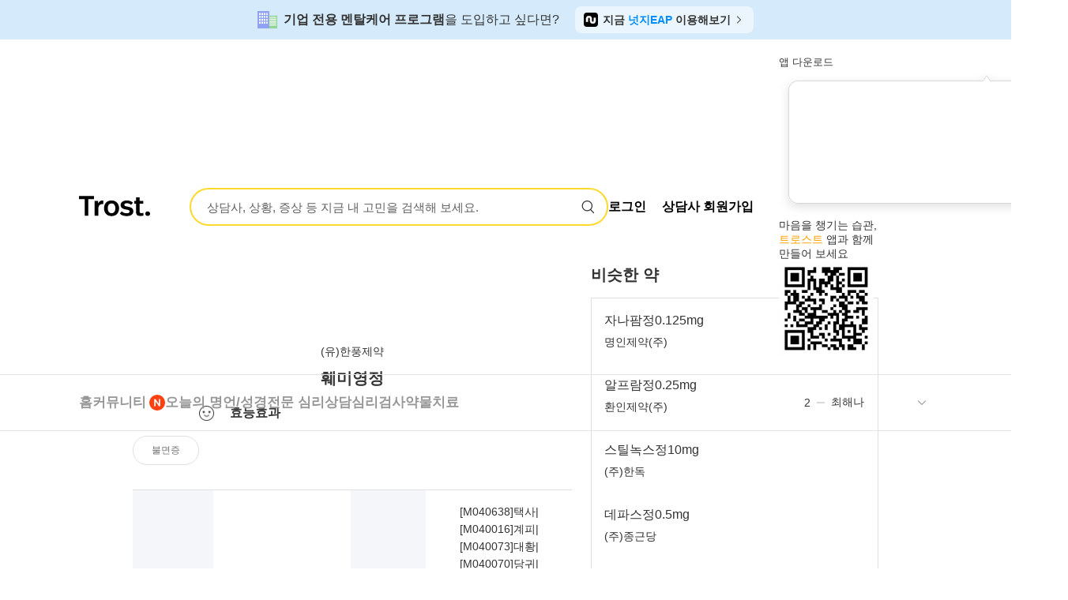

--- FILE ---
content_type: text/html; charset=UTF-8
request_url: https://trost.co.kr/service/medicine/detail/?id=200009616
body_size: 92092
content:
<!DOCTYPE HTML>
<html lang="ko">
<head>
    <title>훼미영정 - 정신과 약 정보, 부작용 찾기</title>
    <meta name="keywords" content="졸피뎀, 알프라졸람, 리보트릴, 아티반, 멀타자핀, 트라조돈, 독세핀, 아미트립틸린, 벤조디아제핀, 벤조다이아제핀, 플루옥세틴, 파록세틴, 써트랄린, 머타자핀, 씨탈로프람, 에스시탈로프람, 벤라팍신, 부프로피온, 오로릭스, 아미트립티린, 졸피뎀부작용, 알프라졸람부작용, 리보트릴부작용, 아티반부작용, 멀타자핀부작용, 트라조돈부작용, 독세핀부작용, 아미트립틸린부작용, 벤조디아제핀부작용, 벤조다이아제핀부작용, 플루옥세틴부작용, 파록세틴부작용, 써트랄린부작용, 머타자핀부작용, 씨탈로프람부작용, 에스시탈로프람부작용, 벤라팍신부작용, 부프로피온부작용, 오로릭스부작용, 아미트립티린부작용, 정신과약, 부작용, 정신과약부작용, 정신과약찾기, 정신과약정보, 불면증약, 항우울제, 우울증약, 불면증약부작용, 항우울제부작용,우울증약부작용, 심리상담, 비용, 후기, 유학, 우울증, 불면증, 증상, 극복, 상담, 검사, 진단, 원인, 심리, 심리치료, 전화상담, 이혼상담, 심리검사, 부부상담, 수면, 이별상담, 강박증, 감정, 이직상담, 고민상담, 대인기피증, 유학생, 불안증, 정신상담, 성인심리상담, 자존감, 진로상담, 온라인심리상담, 전화심리상담, 공포증, 중독상담, 대인공포증, 심리상담앱, 인터넷심리상담, 심리상담어플, 대인관계, 트로스트, 화상상담, 익명, 발표공포증, 감정관리, 성인상담, 마음, 모바일심리상담, 직장인심리상담, 일기, 문자상담, 공포, 셀프케어, 익명상담, TROST, xmfhtmxm, 감정기록, 감정일기, 답답, 마음관리, 마음전문가, 멘탈, 멘탈케어, 무료감정일기, 비밀상담, 심리관리, 심리기록, 유학생심리상담, 일대일상담, 전문심리상담, 직장인상담, 채팅상담, 청소년상담, 청소년심리상담, 취준생상담, 취준생심리상담, 텍스트테라피, 텍스트상담, 포비아, 심리테스트, 심리검사, 성격검사, 성격테스트, 자가진단검사, 자가진단테스트, 무료자가진단검사, 무료자가진단테스트, 정신과, 유명한정신과, 정신건강의학과, 신경정신과, 강남정신과, 부산정신과, 대전정신과, 대구정신과, 광주정신과, 제주정신과, 인천정신과, 울산정신과, 서울정신과"/>
    <meta name="description" content="훼미영정 약물의 실제 복용 후기와 부작용 확인하기 - , 냉증, 빈혈, 역상, 현기, 두중, 부종, 이명, 동계, 대하, 혈도증, 갱년기장애, 월경불순, 산전산후 및 이에 수반하는 다음 제증 : 불면, 신경쇠약, 탈력감, 구역.,"/>
    <meta http-equiv='Content-Type' content='text/html; charset=utf-8'/>
    <meta http-equiv="X-UA-Compatible" content="IE=edge">
    <meta name="robots" content="ALL"/>
    <meta name="reply-to" content="trost@hu-mart.com"/>
    <meta name="viewport" content="width=device-width, initial-scale=1.0, maximum-scale=1.0, user-scalable=no">
    <link rel="shortcut icon" href="https://assets.trost.co.kr/images/icons/favicons/favicon.ico">
    <link rel="manifest" href="/assets/file/manifest_webapp.json">
    <link rel="canonical" href="https://trost.co.kr/service/medicine/detail/?id=200009616">
    <link rel="dns-prefetch" href="//nedrug.mfds.go.kr">
    <link rel="preconnect" href="https://nedrug.mfds.go.kr" crossorigin>

    <!--<link rel="preconnect" href="https://d2qrvi4l1nprmf.cloudfront.net">-->
<link rel="preconnect" href="https://assets.trost.co.kr">

<!-- Facebook Pixel Filter Setting -->
<script>window.isApprovedWithFacebookPixel = 1;</script><!-- End Facebook Pixel Filter Setting -->

<!-- Global site tag (gtag.js) - Google Analytics -->
<script async src="https://www.googletagmanager.com/gtag/js?id=G-7RYYY66DHM"></script>
<!-- Global site tag (gtag.js) - Google Analytics -->

<script>
    // Global site tag (gtag.js) - Google Analytics
    window.dataLayer = window.dataLayer || [];
    function gtag(){dataLayer.push(arguments);}
    gtag('js', new Date());

    gtag('config', 'G-7RYYY66DHM');
    // End Global site tag (gtag.js) - Google Analytics

    // Google Tag Manager
    (function(w,d,s,l,i){w[l]=w[l]||[];w[l].push({'gtm.start':
            new Date().getTime(),event:'gtm.js'});var f=d.getElementsByTagName(s)[0],
        j=d.createElement(s),dl=l!='dataLayer'?'&l='+l:'';j.async=true;j.src=
        'https://www.googletagmanager.com/gtm.js?id='+i+dl;f.parentNode.insertBefore(j,f);
    })(window,document,'script','dataLayer','GTM-K4C8J7D');
    // End Google Tag Manager

    // Facebook Pixel Code
    if (window.isApprovedWithFacebookPixel) {
        !function(f,b,e,v,n,t,s)
        {if(f.fbq)return;n=f.fbq=function(){n.callMethod?
            n.callMethod.apply(n,arguments):n.queue.push(arguments)};
            if(!f._fbq)f._fbq=n;n.push=n;n.loaded=!0;n.version='2.0';
            n.queue=[];t=b.createElement(e);t.async=!0;
            t.src=v;s=b.getElementsByTagName(e)[0];
            s.parentNode.insertBefore(t,s)}(window, document,'script',
            'https://connect.facebook.net/en_US/fbevents.js');
        fbq('init', '1722260301413894');
        fbq('track', 'PageView');
    }
    // End Facebook Pixel Code
</script>

<!-- Facebook Pixel Code -->
<noscript><img height="1" width="1" style="display:none" src="https://www.facebook.com/tr?id=1722260301413894&ev=PageView&noscript=1"/></noscript>
<!-- End Facebook Pixel Code -->

<script type="application/ld+json">
    {
        "@context": "https://schema.org",
        "@type": "Organization",
        "url": "https://trost.co.kr",
        "logo": "https://assets.trost.co.kr/images/service/selfcare/new-brand-look/img/img_navi_logo.png"
    }
</script>

<script>
    // 모바일 리다이렉트는 각 페이지의 PHP에서 서버사이드로 처리
    // (iOS Safari fetch 취소 이슈 방지)
    function redirectIfNeeded() {
        if (/Android|webOS|iPhone|iPad|iPod|BlackBerry|IEMobile|Opera Mini/i.test(navigator.userAgent)) {
            var currentPage = window.location.pathname;

            if (currentPage === '/') {
                window.location.href = "/mobile/";
            }
            // /service/search/partner/ -> 서버사이드 리다이렉트로 이동 (index.php)
            // /service/offline/ -> 서버사이드 리다이렉트로 이동 (offlineMap.php)
        }
    }

    // 페이지 로드 시 리디렉션 함수를 호출합니다.
    window.onload = redirectIfNeeded;
</script>

    <!-- Mobile -->
    <meta name="mobile-web-app-capable" content="yes">
    <meta name="apple-mobile-web-app-capable" content="yes">
    <meta name="application-name" content="트로스트 - 나의 24시간 마음전문가">
    <meta name="apple-mobile-web-app-title" content="트로스트 - 나의 24시간 마음전문가">
    <meta name="apple-mobile-web-app-status-bar-style" content="black-translucent">
    <!-- Mobile -->

    <!-- Social Share -->
    <meta property="og:type" content="website">
    <meta property="og:title" content="훼미영정 - 정신과 약 정보, 부작용 찾기">
    <meta property="og:description" content="훼미영정 약물의 실제 복용 후기와 부작용 확인하기 - , 냉증, 빈혈, 역상, 현기, 두중, 부종, 이명, 동계, 대하, 혈도증, 갱년기장애, 월경불순, 산전산후 및 이에 수반하는 다음 제증 : 불면, 신경쇠약, 탈력감, 구역.,">
    <meta property="og:image" content="https://assets.trost.co.kr/images/common/trost-search-preview-img.png"/>
    <meta property="og:url" content="https://trost.co.kr/service/medicine/detail/?id=200009616">
    <meta property="fb:app_id" content="648514988614114"/>

    <meta property="al:ios:url" content="https://itunes.apple.com/app/id1034957818">
    <meta property="al:ios:app_store_id" content="1034957818">
    <meta property="al:ios:app_name" content="트로스트 - 나의 24시간 마음전문가">
    <meta property="al:android:url" content="https://play.google.com/store/apps/details?id=com.humart.trost2">
    <meta property="al:android:package" content="com.humart.trost2">
    <meta property="al:android:app_name" content="트로스트 - 나의 24시간 마음전문가">
    <meta property="al:web:url" content="https://trost.co.kr/">
    <!-- Social Share -->

    <!-- for iPhone -->
    <meta name="apple-itunes-app" content="app-id=1034957818"/>
    <!-- for iPhone -->

    <!-- <script src="/nonSupport.bundle.js"></script> -->
<script defer src="../../../npm.opentelemetry-a180a04e.bundle.js?31896fefe763c51de7ec"></script><script defer src="../../../npm.opentelemetry-a3606ab2.bundle.js?50d4ef2ee726181e6603"></script><script defer src="../../../npm.opentelemetry-dd0676f4.bundle.js?3f39ce4a4d020d3b6435"></script><script defer src="../../../npm.opentelemetry-f99110ff.bundle.js?fbc6ab844dd8ebc08498"></script><script defer src="../../../npm.opentelemetry-6683e04c.bundle.js?410b689ded00466ee245"></script><script defer src="../../../npm.opentelemetry-70428c81.bundle.js?d833aa0f4e5c47a4a6c6"></script><script defer src="../../../npm.grafana-cbe85b32.bundle.js?e805599cda511c717b73"></script><script defer src="../../../npm.grafana-e51712e5.bundle.js?1d12acac176c405869b9"></script><script defer src="../../../npm.grafana-2c5d4fd4.bundle.js?9b87f5d8204def36de7b"></script><script defer src="../../../2803.bundle.js?65c2fdfe12a11e3a0e55"></script><script defer src="../../../faroInit.bundle.js?62b0304137c97ab7b829"></script><script defer src="../../../npm.mixpanel-browser.bundle.js?a9ddc89ff515f2355bb0"></script><script defer src="../../../vendor.bundle.js?1a03849e7f08e8be0f0e"></script><script defer src="../../../common/header.bundle.js?f209e90b5e7d28d625ef"></script><script defer src="../../../npm.react-dom-7dff463b.bundle.js?a4c8138f30a0b449123b"></script><script defer src="../../../npm.react-dom-fcbaf7e7.bundle.js?b88eb5e486068067bb03"></script><script defer src="../../../npm.swiper-c89810d5.bundle.js?dd3a873b0b9df8a7953e"></script><script defer src="../../../npm.swiper-ad2f7674.bundle.js?e00c76d90cc770d9b3b3"></script><script defer src="../../../npm.swiper-8087cf89.bundle.js?ba0b42a1d3a7e85acedf"></script><script defer src="../../../npm.swiper-f10dceb2.bundle.js?6d68289cd147952a551e"></script><script defer src="../../../6807.bundle.js?ec53c7c60fe2298d9a69"></script><script defer src="../../../3422.bundle.js?f3daff716c6d8d874290"></script><script defer src="../../../740.bundle.js?bc07ea4b428a913952d7"></script><script defer src="../../../service/medicine/detail/detail-49480ca4.bundle.js?fc53c3cbd851df46802c"></script><link href="../../../4504.css?266581dca78e2d425d44" rel="stylesheet"><link href="../../../6689.css?4a42224cbb9fd1134a35" rel="stylesheet"><link href="../../../service/medicine/detail/detail-0056879d.css?f780f8fb9419a1208f32" rel="stylesheet"></head>
<body>


<!-- 인기 검색어 유틸리티 -->

<header class="is-hide">
    <!-- PC 메뉴 -->
            <!-- 사용자 헤더 -->
        <div class="header-new">
            <!-- 넛지 EAP 배너 -->
            <div class="header-eap-banner">
                <img src="/assets/img/of_header/img-banner-eap-building.svg" alt="eap building logo" width="25" height="22" class="header-eap-banner__logo" />
                <p class="header-eap-banner__text">
                    <span class="header-eap-banner__text--bold">기업 전용 멘탈케어 프로그램</span>을 도입하고 싶다면?
                </p>
                <a class="header-eap-banner__link" href="https://eapkorea.co.kr/">
                    <img src="/assets/img/of_header/img-logo-eap-black.svg" alt="eap logo icon" width="18" height="18" class="header-eap-banner__link-icon" />
                    <p class="header-eap-banner__link-text">
                        지금 <span class="header-eap-banner__link-text--blue">넛지EAP</span> 이용해보기
                    </p>
                    <img src="/assets/img/of_header/ic-chevron-right-black.svg" alt="chevron icon" width="16" height="16" class="header-eap-banner__chevron" />
                </a>
            </div>

            <!-- 유틸리티 헤더 -->
            <section class="header-utility">
                <div class="header-utility__container">
                    <div class="header-utility__left">
                        <a href="/">
                            <img src="/assets/img/of_header/trost-logo-black.svg" alt="Trost Black Logo" width="90" height="36" class="header-utility__logo" />
                        </a>
                        <form class="header-utility__search-container" id="headerSearchForm">
                            <input type="text" id="headerSearchInput" class="header-utility__search-input" placeholder="상담사, 상황, 증상 등 지금 내 고민을 검색해 보세요." />
                            <img src="/assets/img/of_header/ic_search_black.svg" id="headerSearchIcon" alt="search magnifying glass" width="20" height="20" class="header-utility__search-icon" />
                        </form>
                    </div>
                    <div class="header-utility__right">
                                                    <!-- 로그인 안된 경우 -->
                            <a href="/login" class="header-utility__login-btn" id="btnLogin">로그인</a>
                            <a href="/auth/partner" class="header-utility__signup-btn">상담사 회원가입</a>
                        
                        <!-- 앱 다운로드 버튼 -->
                        <div class="header-utility__app-download-buttons">
                            <button type="button">앱 다운로드</button>
                            <div class="tooltip-wrapper">
                                <div class="tooltip-container">
                                    <img src="/assets/img/of_header/img-tooltip-download-app.svg" alt="" width="366" height="186" class="tooltip-icon">
                                    <div class="tooltip-content">
                                        <p>
                                            마음을 챙기는 습관,
                                            <br />
                                            <span style="color: #ff9d00;">트로스트</span> 앱과 함께 <br />
                                            만들어 보세요
                                        </p>
                                        <img src="/assets/img/of_header/img-qrcode-download.webp" alt="" width="120" height="120" class="tooltip-content__image" alt="trost app download qr code" />
                                    </div>
                                </div>
                            </div>
                        </div>
                    </div>
                </div>
            </section>

            <!-- 탭 네비게이션 -->
            <nav class="header-nav">
                <div class="header-nav__container">
                    <!-- 탭 메뉴 리스트 -->
                    <ul class="header-nav__menu-list">
                                                    <li class="header-nav__menu-item">
                                <a 
                                    href="/" 
                                    class="header-nav__menu-link js-nav " 
                                >
                                    홈                                                                    </a>
                                <div class="active-bar "></div>

                                <!-- 드롭다운 메뉴 -->
                                                            </li>
                                                    <li class="header-nav__menu-item">
                                <a 
                                    href="https://trost.co.kr/community/" 
                                    class="header-nav__menu-link js-nav " 
                                >
                                    커뮤니티                                                                            <img src="/assets/img/of_header/img-badge-n-red.svg" alt="new tab icon" width="20" height="20" class="header-nav__menu-link-new-icon" />
                                                                    </a>
                                <div class="active-bar "></div>

                                <!-- 드롭다운 메뉴 -->
                                                            </li>
                                                    <li class="header-nav__menu-item">
                                <a 
                                    href="/quotes/list/%EC%A0%84%EC%B2%B4/1" 
                                    class="header-nav__menu-link js-nav " 
                                >
                                    오늘의 명언/성경                                                                    </a>
                                <div class="active-bar "></div>

                                <!-- 드롭다운 메뉴 -->
                                                                    <!-- <div class="header-nav__dropdown-helper" ></div> -->
                                    <div class="header-nav__dropdown">
                                                                                    <a 
                                                href="/quotes/list/%EC%A0%84%EC%B2%B4/1" 
                                                class="header-nav__dropdown-item js-nav "
                                                id="btnNavTodayQuote"
                                            >
                                                오늘의 명언                                            </a>
                                                                                    <a 
                                                href="/bible/list/%EC%B0%BD%EC%84%B8%EA%B8%B0/1%EC%9E%A5/1" 
                                                class="header-nav__dropdown-item js-nav "
                                                id="btnNavTodayBible"
                                            >
                                                오늘의 성경                                            </a>
                                                                            </div>
                                                            </li>
                                                    <li class="header-nav__menu-item">
                                <a 
                                    href="/service/search/partner/" 
                                    class="header-nav__menu-link js-nav " 
                                >
                                    전문 심리상담                                                                    </a>
                                <div class="active-bar "></div>

                                <!-- 드롭다운 메뉴 -->
                                                                    <!-- <div class="header-nav__dropdown-helper" ></div> -->
                                    <div class="header-nav__dropdown">
                                                                                    <a 
                                                href="/service/search/partner/" 
                                                class="header-nav__dropdown-item js-nav "
                                                id="btnNavSearch"
                                            >
                                                상담사 찾기                                            </a>
                                                                                    <a 
                                                href="/service/offline/" 
                                                class="header-nav__dropdown-item js-nav "
                                                id="btnNavOfflineCenter"
                                            >
                                                상담센터 찾기                                            </a>
                                                                                    <a 
                                                href="#" 
                                                class="header-nav__dropdown-item js-nav "
                                                id="btnNavCounseling"
                                            >
                                                상담하기                                            </a>
                                                                            </div>
                                                            </li>
                                                    <li class="header-nav__menu-item">
                                <a 
                                    href="/service/test/" 
                                    class="header-nav__menu-link js-nav " 
                                >
                                    심리검사                                                                    </a>
                                <div class="active-bar "></div>

                                <!-- 드롭다운 메뉴 -->
                                                                    <!-- <div class="header-nav__dropdown-helper" ></div> -->
                                    <div class="header-nav__dropdown">
                                                                                    <a 
                                                href="/service/test/psychological/" 
                                                class="header-nav__dropdown-item js-nav "
                                                id="btnNavTestsPsychological"
                                            >
                                                심리검사                                            </a>
                                                                                    <a 
                                                href="/service/test/personality/" 
                                                class="header-nav__dropdown-item js-nav "
                                                id="btnNavTestsPersonality"
                                            >
                                                성격검사                                            </a>
                                                                                    <a 
                                                href="/promotion/channel/depressive-check-program/" 
                                                class="header-nav__dropdown-item js-nav "
                                                id="btnNavTestsDepressive"
                                            >
                                                우울증 검사                                            </a>
                                                                                    <a 
                                                href="/promotion/channel/self-esteem-program/" 
                                                class="header-nav__dropdown-item js-nav "
                                                id="btnNavTestsSelfEsteem"
                                            >
                                                자존감 검사                                            </a>
                                                                                    <a 
                                                href="/promotion/channel/work-stress/" 
                                                class="header-nav__dropdown-item js-nav "
                                                id="btnNavTestsWorkStress"
                                            >
                                                직무 스트레스 검사                                            </a>
                                                                                    <a 
                                                href="/promotion/channel/prepare-work-stress/" 
                                                class="header-nav__dropdown-item js-nav "
                                                id="btnNavTestsPrePareWorkStress"
                                            >
                                                취업 스트레스 검사                                            </a>
                                                                                    <a 
                                                href="/promotion/channel/mbti-with-depressive/" 
                                                class="header-nav__dropdown-item js-nav "
                                                id="btnNavTestsMBTIWithDepressive"
                                            >
                                                MBTI 우울증 검사                                            </a>
                                                                                    <a 
                                                href="/promotion/channel/covid-19-with-depressive/" 
                                                class="header-nav__dropdown-item js-nav "
                                                id="btnNavTestsCovidWithDepressive"
                                            >
                                                코로나 우울증 검사                                            </a>
                                                                                    <a 
                                                href="/promotion/channel/depressive-type-check/" 
                                                class="header-nav__dropdown-item js-nav "
                                                id="btnNavTestsDepressiveType"
                                            >
                                                우울 유형 검사                                            </a>
                                                                            </div>
                                                            </li>
                                                    <li class="header-nav__menu-item">
                                <a 
                                    href="/service/medicine/" 
                                    class="header-nav__menu-link js-nav " 
                                >
                                    약물치료                                                                    </a>
                                <div class="active-bar "></div>

                                <!-- 드롭다운 메뉴 -->
                                                                    <!-- <div class="header-nav__dropdown-helper" ></div> -->
                                    <div class="header-nav__dropdown">
                                                                                    <a 
                                                href="/service/medicine/" 
                                                class="header-nav__dropdown-item js-nav "
                                                id="btnNavMedicineSearch"
                                            >
                                                복용약 찾기                                            </a>
                                                                                    <a 
                                                href="/service/test/medicine/" 
                                                class="header-nav__dropdown-item js-nav "
                                                id="btnNavMedicineTest"
                                            >
                                                약물 의존도 자가체크                                            </a>
                                                                            </div>
                                                            </li>
                                            </ul>

                    <!-- 인기 검색어 슬라이더 -->
                    <div class="header-nav__popular-search-keyword-slider" id="popularKeywordSlider">
                        <div class="slider-item">
                            <p class="slider-item-ranking">1</p>
                            <img class="slider-item-icon" src="/assets/img/of_header/img-rank-dash.svg" alt="popular search keyword Icon" width="26" height="18" />
                            <p class="slider-item-text">tci</p>
                        </div>
                        <img id="popularKeywordSliderOpenButton" class="slider-chevron-icon" src="/assets/img/of_header/ic-chevron-down-gray.svg" alt="popular search keyword CTA" width="26" height="18" />
                    </div>

                    <!-- 인기 검색어 슬라이더 열림 -->
                    <div class="header-nav__popular-search-keyword-slider-opened" id="popularKeywordSliderOpened">
                        <div class="slider-title-wrapper">
                            <div class="slider-title">
                                <p class="slider-title-text">인기 검색어</p>
                                <p class="slider-title-time"></p>
                            </div>
                            <img src="/assets/img/of_header/ic-chevron-up-black.svg" alt="popular search keyword CTA" width="24" height="24" class="slider-title-close-icon">
                        </div>
                        <ul class="slider-content" id="popularKeywordList">
                                                            <li 
                                    class="slider-content-item" 
                                    data-keyword="tci" 
                                    data-rank="1"
                                    data-image-path="/assets/img/of_header/img-rank-dash.svg"
                                >
                                    <p class="slider-content-item-ranking">1</p>
                                    <img src="/assets/img/of_header/img-rank-dash.svg" alt="" width="26" height="18" class="slider-content-item-icon">
                                    <p class="slider-content-item-text">tci</p>
                                </li>
                                                            <li 
                                    class="slider-content-item" 
                                    data-keyword="최해나" 
                                    data-rank="2"
                                    data-image-path="/assets/img/of_header/img-rank-dash.svg"
                                >
                                    <p class="slider-content-item-ranking">2</p>
                                    <img src="/assets/img/of_header/img-rank-dash.svg" alt="" width="26" height="18" class="slider-content-item-icon">
                                    <p class="slider-content-item-text">최해나</p>
                                </li>
                                                            <li 
                                    class="slider-content-item" 
                                    data-keyword="이초연" 
                                    data-rank="3"
                                    data-image-path="/assets/img/of_header/img-rank-dash.svg"
                                >
                                    <p class="slider-content-item-ranking">3</p>
                                    <img src="/assets/img/of_header/img-rank-dash.svg" alt="" width="26" height="18" class="slider-content-item-icon">
                                    <p class="slider-content-item-text">이초연</p>
                                </li>
                                                            <li 
                                    class="slider-content-item" 
                                    data-keyword="intj" 
                                    data-rank="4"
                                    data-image-path="/assets/img/of_header/img-rank-up.svg"
                                >
                                    <p class="slider-content-item-ranking">4</p>
                                    <img src="/assets/img/of_header/img-rank-up.svg" alt="" width="26" height="18" class="slider-content-item-icon">
                                    <p class="slider-content-item-text">intj</p>
                                </li>
                                                            <li 
                                    class="slider-content-item" 
                                    data-keyword="김수한" 
                                    data-rank="5"
                                    data-image-path="/assets/img/of_header/img-rank-dash.svg"
                                >
                                    <p class="slider-content-item-ranking">5</p>
                                    <img src="/assets/img/of_header/img-rank-dash.svg" alt="" width="26" height="18" class="slider-content-item-icon">
                                    <p class="slider-content-item-text">김수한</p>
                                </li>
                                                            <li 
                                    class="slider-content-item" 
                                    data-keyword="남호성" 
                                    data-rank="6"
                                    data-image-path="/assets/img/of_header/img-rank-new.svg"
                                >
                                    <p class="slider-content-item-ranking">6</p>
                                    <img src="/assets/img/of_header/img-rank-new.svg" alt="" width="26" height="18" class="slider-content-item-icon">
                                    <p class="slider-content-item-text">남호성</p>
                                </li>
                                                            <li 
                                    class="slider-content-item" 
                                    data-keyword="카를 융" 
                                    data-rank="7"
                                    data-image-path="/assets/img/of_header/img-rank-new.svg"
                                >
                                    <p class="slider-content-item-ranking">7</p>
                                    <img src="/assets/img/of_header/img-rank-new.svg" alt="" width="26" height="18" class="slider-content-item-icon">
                                    <p class="slider-content-item-text">카를 융</p>
                                </li>
                                                            <li 
                                    class="slider-content-item" 
                                    data-keyword="허혜정" 
                                    data-rank="8"
                                    data-image-path="/assets/img/of_header/img-rank-down.svg"
                                >
                                    <p class="slider-content-item-ranking">8</p>
                                    <img src="/assets/img/of_header/img-rank-down.svg" alt="" width="26" height="18" class="slider-content-item-icon">
                                    <p class="slider-content-item-text">허혜정</p>
                                </li>
                                                            <li 
                                    class="slider-content-item" 
                                    data-keyword="이항아" 
                                    data-rank="9"
                                    data-image-path="/assets/img/of_header/img-rank-down.svg"
                                >
                                    <p class="slider-content-item-ranking">9</p>
                                    <img src="/assets/img/of_header/img-rank-down.svg" alt="" width="26" height="18" class="slider-content-item-icon">
                                    <p class="slider-content-item-text">이항아</p>
                                </li>
                                                            <li 
                                    class="slider-content-item" 
                                    data-keyword="멘탈케어" 
                                    data-rank="10"
                                    data-image-path="/assets/img/of_header/img-rank-new.svg"
                                >
                                    <p class="slider-content-item-ranking">10</p>
                                    <img src="/assets/img/of_header/img-rank-new.svg" alt="" width="26" height="18" class="slider-content-item-icon">
                                    <p class="slider-content-item-text">멘탈케어</p>
                                </li>
                                                    </ul>
                    </div>
                </div>
            </nav>
        </div>
        <!-- PC 메뉴 -->

    <!-- 모바일 메뉴 -->
    <div id="header-mobile" class="header-mobile-wrap">
        <p class="header-logo"><a href="/">트로스트 trost</a></p>
        <div class="header-mobile__title"></div>
        <div class="header-mobile__nav-btn"></div>
        <div class="header-mobile__nav-dim"></div>
        <div class="header-mobile__nav-list">
            <div class="mobile-nav__user-data"></div>
            <div class="mobile-nav__list">
                <ul>
                    <li class="mobile-nav__community">
                        <a href="#" class="mobile-nav__community-title js-mobile-nav">커뮤니티
                        <img src="https://assets.trost.co.kr/images/service/main/img-badge-n-red@3x.png" alt='새로운 콘텐츠 뱃지 또는 NEW 표시 아이콘' class="mobile-new-icon"/>
                        </a>
                    </li>
                    <li class="mobile-nav__counseling">
                        <div class="mobile-nav__counseling-title js-mobile-nav">
                            전문가와 심리상담
                            <img src="https://assets.trost.co.kr/images/service/medicine/btn_down.png" alt="상담 메뉴 펼치기 버튼 아이콘" class="mobile-nav__btn-icon">
                        </div>
                        <div class="mobile-nav__counseling-list mobile-lower-list">
                            <ul>
                                <li><a href="/mobile/partner/search/" id="btnNavSearch" class="js-mobile-nav js-mobile__nav-list">상담사 찾기</a></li>
                                <li><a href="/service/offline/mobile/" id="btnNavOfflineCenter" class="js-mobile-nav js-nav-offline-map js-mobile__nav-list">상담센터 찾기</a></li>
                                <li><a href="https://trost.onelink.me/F1Cv/05zw2po0" id="btnNavCounselingMobile" class="js-mobile-nav js-nav-counseling js-mobile__nav-list">상담하기</a></li>
                            </ul>
                        </div>
                    </li>
                    <li class="mobile-nav__test">
                        <div class="mobile-nav__test-title js-mobile-nav">
                            자기분석 테스트
                            <img src="https://assets.trost.co.kr/images/service/medicine/btn_down.png" alt="테스트 메뉴 펼치기 버튼 아이콘" class="mobile-nav__btn-icon">
                        </div>
                        <div class="mobile-nav__test-list mobile-lower-list">
                            <ul>
                                <li><a href="/service/test/psychological/" id="btnNavTestsPsychological" class="js-mobile-nav js-nav-tests js-mobile__nav-list">심리검사</a></li>
                                <li><a href="/service/test/personality/" id="btnNavTestsPersonality" class="js-mobile-nav js-nav-tests js-mobile__nav-list">성격검사</a></li>
                                <li><a href="/promotion/channel/depressive-check-program/" id="btnNavTestsDepressive" class="js-mobile-nav js-nav-tests js-mobile__nav-list">우울증 검사</a></li>
                                <li><a href="/promotion/channel/self-esteem-program/" id="btnNavTestsSelfEsteem" class="js-mobile-nav js-nav-tests js-mobile__nav-list">자존감 검사</a></li>
                                <li><a href="/promotion/channel/work-stress/" id="btnNavTestsWorkStress" class="js-mobile-nav js-nav-tests js-mobile__nav-list">직무 스트레스 검사</a></li>
                                <li><a href="/promotion/channel/prepare-work-stress/" id="btnNavTestsPrePareWorkStress" class="js-mobile-nav js-nav-tests js-mobile__nav-list">취업 스트레스 검사</a></li>
                                <li><a href="/promotion/channel/mbti-with-depressive/" id="btnNavTestsMBTIWithDepressive" class="js-mobile-nav js-nav-tests js-mobile__nav-list">MBTI 우울증 검사</a></li>
                                <li><a href="/promotion/channel/covid-19-with-depressive/" id="btnNavTestsCovidWithDepressive" class="js-mobile-nav js-nav-tests js-mobile__nav-list">코로나 우울증 검사</a></li>
                                <li><a href="/promotion/channel/depressive-type-check/" id="btnNavTestsDepressiveType" class="js-mobile-nav js-nav-tests js-mobile__nav-list">우울 유형 검사</a></li>
                            </ul>
                        </div>
                    </li>
                    <li class="mobile-nav__medicine">
                        <div class="mobile-nav__medicine-title js-mobile-nav">
                            약물치료 바로알기
                            <img src="https://assets.trost.co.kr/images/service/medicine/btn_down.png" alt="약물치료 메뉴 펼치기 버튼 아이콘" class="mobile-nav__btn-icon">
                        </div>
                        <div class="mobile-nav__medicine-list mobile-lower-list">
                            <ul>
                                <li><a href="/service/medicine/" id="btnNavMedicineSearch" class="js-mobile-nav js-mobile__nav-list">복용약 찾기</a></li>
                                <li><a href="/service/test/medicine/" id="btnNavMedicineTest" class="js-mobile-nav js-nav-offline-map js-mobile__nav-list">약물 의존도 자가체크</a></li>
                                <li><a href="/service/offline/mobile/#age=&type=mentalHospital,&keyword=" id="btnNavMentalCenter" class="js-mobile-nav js-nav-mental-center js-mobile__nav-list">정신의학과 찾기</a></li>
                            </ul>
                        </div>
                    </li>
                    <li class="mobile-nav__contents contents-btn">
                        <a href="/mobile/contents/" class="mobile-nav__contents-title js-mobile-nav js-mobile__nav-list">
                            마음관리 이야기
                        </a>
                    </li>
                    <!--                    <li class="mobile-nav__contents">-->
                    <!--                        <div class="mobile-nav__marriageTherapy-title js-mobile-nav js-mobile__nav-list">-->
                    <!--                            부부관계 코칭상담-->
                    <!--                        </div>-->
                    <!--                    </li>-->
                    <!--                    <li class="mobile-nav__contents">-->
                    <!--                        <div class="mobile-nav__marriageTherapy-title js-mobile-nav js-mobile__nav-list">-->
                    <!--                            연인관계 코칭상담-->
                    <!--                        </div>-->
                    <!--                    </li>-->
                    <!--                <li class="mobile-nav__contents">-->
                    <!--                    <div class="mobile-nav__therapySpecialist-title js-mobile-nav js-mobile__nav-list">-->
                    <!--                        심리주치의-->
                    <!--                    </div>-->
                    <!--                </li>-->
                    <li class="mobile-nav__contents business-btn">
                        <a href="https://trosteap.co.kr/?utm_source=trostweb&utm_medium=organic&utm_content=mobile_menu" class="mobile-nav__business-title js-mobile-nav js-mobile__nav-list">
                            단체 및 기업용 복지 프로그램
                        </a>
                    </li>
                </ul>
            </div>
            <div class="mobile-nav__sign"></div>
        </div>
    </div>
    <!-- 모바일 메뉴 -->

</header>

<div class="pill-review-write__popup-field join-style-popup">
    <div class="pill-review-write__popup">
        <div class="write-popup__header">
            <div class="write-popup__title">후기 작성</div>
            <div class="write-popup__exit-btn">
                <img src="https://assets.trost.co.kr/images/service/medicine/btn_close.png" alt="후기 작성 닫기" class="write-popup__exit-icon js-popup-bg-close ls-is-cached lazyloaded">
            </div>
        </div>
        <div class="write-popup__main">
            <div class="write-popup__pill-data">
                <div class="pill-data__text-field">
                    <div class="pill-data__name">약이름</div>
                    <div class="pill-data__company">약회사</div>
                </div>
            </div>
            <div class="write-popup__write-field">
                <div class="write-review-star__field">
                    <div class="write-review__star__field">
                        <div class="write-review-star star-score__wrap--large">
                            <ol>
                                <li class="star-score__ico"></li>
                                <li class="star-score__ico"></li>
                                <li class="star-score__ico"></li>
                                <li class="star-score__ico"></li>
                                <li class="star-score__ico"></li>
                            </ol>
                        </div>
                        <div class="write-review-star__click-field">
                            <div class="first-star__click"></div>
                            <div class="second-star__click"></div>
                            <div class="third-star__click"></div>
                            <div class="fourth-star__click"></div>
                            <div class="fifth-star__click"></div>
                        </div>
                    </div>
                </div>
                <div class="write-review__unClient-login">지금 로그인해서 후기쓰고 쿠폰받기</div>
                <div class="write-review__input-field">
                    <div class="write-name">
                        <div class="write-name__icon write-review__icons">
                            <img src="https://assets.trost.co.kr/images/service/medicine/ic_nickname.png" alt="닉네임 아이콘" class=" ls-is-cached lazyloaded">
                        </div>
                        <div class="write-name__text write-review__text">닉네임</div>
                        <div class="write-name__input">
                            <input type="text" maxlength="8" placeholder="닉네임을 입력해주세요">
                        </div>
                    </div>
                    <div class="write-pill-period">
                        <div class="write-pill-period__text write-review__text">복용기간</div>
                        <div class="write-pill-period__input-field">
                            <div class="write-pill-period__input">
                                <input type="number" placeholder="00">
                            </div>
                            <span>년</span>
                            <div class="write-pill-period__input">
                                <input type="number" placeholder="00">
                            </div>
                            <span>개월</span>
                        </div>
                    </div>
                    <div class="write-review__keywords">
                        <div class="write-keyword__header">
                            <div class="write-symptoms__icon write-review__icons">
                                <img src="https://assets.trost.co.kr/images/service/medicine/ic_symptom.png" alt="치료 증상 아이콘" class=" ls-is-cached lazyloaded">
                            </div>
                            <div class="write-symptoms__text write-review__text">치료증상</div>
                        </div>
                        <div class="keyword-option__list"></div>
                    </div>
                    <div class="write-merit">
                        <div class="write-merit__icon write-review__icons">
                            <img src="https://assets.trost.co.kr/images/service/medicine/ic_good.png" alt="좋은 효과 아이콘" class=" ls-is-cached lazyloaded">
                        </div>
                        <div class="write-merit__text write-review__text">효과 및 좋았던 점(20자 이상)</div>
                        <div class="write-merit__input">
                            <textarea class="merit-input" type="text" maxlength="5000" placeholder="* 약을 사용하면서 좋았던 효과나 효능에 대한 후기를 자세히 남겨주세요.&#13;&#10;다른 분들에게도 많은 도움이 돼요."></textarea>
                        </div>
                        <span id="meritWriteCount">0/5000 자</span>
                    </div>
                    <div class="write-demerit">
                        <div class="write-demerit__icon write-review__icons">
                            <img src="https://assets.trost.co.kr/images/service/medicine/ic_bad.png" alt="부작용 아이콘" class=" ls-is-cached lazyloaded">
                        </div>
                        <div class="write-demerit__text write-review__text">부작용 및 아쉬운 점(20자 이상)</div>
                        <div class="write-demerit__input">
                            <textarea class="demerit-input" type="text" maxlength="5000" placeholder="* 약을 사용하면서 겪었던 부작용이나 주의사항, 혹은 복용 중단 후 나타난 증상에 대해 자세히 남겨주세요.&#13;&#10;다른 분들에게도 많은 도움이 돼요. "></textarea>
                        </div>
                        <span id="demeritWriteCount">0/5000 자</span>
                    </div>
                </div>
                <div id="writeReviewFinishBtn" class="write-review__finish-btn">작성완료</div>
            </div>
        </div>
    </div>
    <div class="join-style-popup__bg js-popup-bg-close"></div>
</div>

<div class="finish-pill-review__client-popup-field join-style-popup">
    <div class="finish-pill-review__client-popup">
        <span></span>
        <button class="js-popup-bg-close">확인</button>
    </div>
    <div class="join-style-popup__bg js-popup-bg-close"></div>
</div>

<div class="finish-pill-review__unClient-popup-field join-style-popup">
    <div class="finish-pill-review__unClient-popup">
        <span></span>
        <button class="js-popup-bg-close">취소</button>
        <button class="pill-review__login">로그인</button>
    </div>
    <div class="join-style-popup__bg js-popup-bg-close"></div>
</div>

<div class="main">
    <div class="detail-medicine__information">
        <div class="detail-medicine-image__field"></div>
        <div class="detail-medicine__company-name"></div>
        <div class="detail-medicine__pill-name"></div>
        <div class="medicine-intro">
            <div class="medicine-merit">
                <div class="medicine-merit__header">
                    <div class="medicine-merit__header-title">
                        <img src="https://assets.trost.co.kr/images/service/medicine/ic_good.png" alt="좋은 효과 아이콘" class="medicine-merit__icon">
                        <div class="medicine-merit__title">효능효과</div>
                    </div>
                    <div class="medicine-merit__list"></div>
                </div>
            </div>
            <div class="medicine-demerit">
                <div class="medicine-demerit__header">
                    <div class="medicine-demerit__header-title">
                        <img src="https://assets.trost.co.kr/images/service/medicine/ic_bad.png" alt="부작용 아이콘" class="medicine-demerit__icon">
                        <div class="medicine-demerit__title">주의사항</div>
                    </div>
                    <div class="medicine-demerit__list"></div>
                </div>
            </div>
        </div>

        <div class="is-mobile">
            <div class="medicine__item-tab">
                <div class="medicine-info__tab is-select-tab">상세 정보</div>
                <div class="review-info__tab">후기</div>
            </div>
            <div class="medicine-info__tab-contents">
                <div class="detail-medicine__data-table display-only-pc">
                    <table>
                        <tr>
                            <td class="medicine-title category-title">식약처 분류</td>
                            <td class="medicine-data category-data"></td>
                            <td class="medicine-title ingredients-title">성분</td>
                            <td class="medicine-data ingredients-data"></td>
                        </tr>
                        <tr>
                            <td class="medicine-title properties-title">성상</td>
                            <td class="medicine-data properties-data"></td>
                            <td class="medicine-title shape-title">모양</td>
                            <td class="medicine-data shape-data"></td>
                        </tr>
                        <tr>
                            <td class="medicine-title professionalism-title">전문/일반</td>
                            <td class="medicine-data professionalism-data"></td>
                            <td class="medicine-title date-title">허가일</td>
                            <td class="medicine-data date-data"></td>
                        </tr>
                        <tr>
                            <td class="medicine-title tag-title">품목기준코드</td>
                            <td class="medicine-data tag-data"></td>
                            <td class="medicine-title code-title">표준코드</td>
                            <td class="medicine-data code-data"></td>
                        </tr>
                    </table>
                    <div class="medicine-detail__more">약물 상세정보 보러가기 ></div>
                </div>
                <div class="detail-medicine__data-table display-only-mobile">
                    <table>
                        <tr>
                            <td class="medicine-title category-title">식약처 분류</td>
                            <td class="medicine-data category-data"></td>
                        </tr>
                        <tr>
                            <td class="medicine-title properties-title">성상</td>
                            <td class="medicine-data properties-data"></td>
                        </tr>
                        <tr>
                            <td class="medicine-title professionalism-title">전문/일반</td>
                            <td class="medicine-data professionalism-data"></td>
                        </tr>
                        <tr>
                            <td class="medicine-title tag-title">품목기준코드</td>
                            <td class="medicine-data tag-data"></td>
                        </tr>
                        <tr>
                            <td class="medicine-title ingredients-title">성분</td>
                            <td class="medicine-data ingredients-data"></td>
                        </tr>
                        <tr>
                            <td class="medicine-title shape-title">모양</td>
                            <td class="medicine-data shape-data"></td>
                        </tr>
                        <tr>
                            <td class="medicine-title date-title">허가일</td>
                            <td class="medicine-data date-data"></td>
                        </tr>
                        <tr>
                            <td class="medicine-title code-title">표준코드</td>
                            <td class="medicine-data code-data"></td>
                        </tr>
                    </table>
                    <div class="medicine-detail__more">약물 상세정보 보러가기 ></div>
                </div>
                <hr class="hr-middle display-only-pc">
                <hr class="hr-small display-only-mobile">
                <div class="medicine-pill__more-field">
                    <div class="pill-detail__more-title">약물 상세</div>
                    <div class="pill-detail__more-category">
                        <div class="detail-category__material-quantity">원료약품 및 분량</div>
                        <div class="detail-category__effect">효능효과</div>
                        <div class="detail-category__usage">용법용량</div>
                        <div class="detail-category__side-effect">주의사항</div>
                        <div class="detail-category__other">기타정보</div>
                        <div class="detail-category__null display-only-mobile"></div>
                    </div>
                    <div class="medicine-pill__more-data">
                        <div class="material-quantity__title more-data__title">원료약품 및 분량</div>
                        <div class="material-quantity__text more-data__text"></div>
                        <div class="effect__title more-data__title">효능효과</div>
                        <div class="effect__text more-data__text"></div>
                        <div class="usage__title more-data__title">용법용량</div>
                        <div class="usage__text more-data__text"></div>
                        <div class="side-effect__title more-data__title">주의사항</div>
                        <div class="side-effect__text more-data__text"></div>
                        <div class="other__title more-data__title">기타정보</div>
                        <div class="other__text more-data__text"></div>
                    </div>
                    <hr class="hr-middle display-only-pc"/>
                    <hr class="hr-small display-only-mobile"/>
                    <div class="detail-data__source">
                        <div class="data-source__title">출처</div>
                        <div class="data-source__image">
                            <img src="https://assets.trost.co.kr/images/service/medicine/logo_mfds.png" alt="식약처 로고" loading="eager" fetchpriority="high">
                        </div>
                    </div>
                </div>
            </div>
            <div class="medicine-review__tab-contents is-hide">
                <div id="writeReviewBtn" class="pill-review-list__write-review">
                    <img src="https://assets.trost.co.kr/images/service/medicine/ic_write.png" alt="후기 작성 아이콘" class="write-review__icon" loading="eager" fetchpriority="high">
                    <span>후기 작성하기</span>
                </div>
                <div class="medicine-detail__pill-review">
                    <div class="pill-review__chart-field">
                        <div class="pill-review__chart-star-field">
                            <div class="pill-review__chart-star-score"></div>
                            <div class="pill-review__start-icon star-score__wrap--small"></div>
                        </div>
                        <div class="pill-review__chart-graph-field">
                            <div class="pill-review__graph-column">
                                <div class="graph-column__background">
                                    <div class="graph-column__data"></div>
                                </div>
                                <div class="graph-column__title">5점</div>
                            </div>
                            <div class="pill-review__graph-column">
                                <div class="graph-column__background">
                                    <div class="graph-column__data"></div>
                                </div>
                                <div class="graph-column__title">4점</div>
                            </div>
                            <div class="pill-review__graph-column">
                                <div class="graph-column__background">
                                    <div class="graph-column__data"></div>
                                </div>
                                <div class="graph-column__title">3점</div>
                            </div>
                            <div class="pill-review__graph-column">
                                <div class="graph-column__background">
                                    <div class="graph-column__data"></div>
                                </div>
                                <div class="graph-column__title">2점</div>
                            </div>
                            <div class="pill-review__graph-column">
                                <div class="graph-column__background">
                                    <div class="graph-column__data"></div>
                                </div>
                                <div class="graph-column__title">1점</div>
                            </div>
                        </div>
                    </div>
                    <div class="pill-review-list__field">
                        <div class="pill-review-item-wrap"></div>
                        <div class="pill-review-list-wrap"></div>
                    </div>
                    <div class="pill-external-review-list__field"></div>
                    <div class="pill-review-list__more-btn-field"></div>
                </div>
            </div>
            <div class="detail-medicine__add-on display-only-mobile">
                <div class="similar-pill__title">비슷한 약</div>
                <div class="swiper-container">
                    <div class="swiper-wrapper similar-pill__field"></div>
                </div>
            </div>
            <iframe src="https://www.youtube.com/embed/AtgGz2g32nY" frameborder="0" allow="accelerometer; encrypted-media; gyroscope; picture-in-picture" allowfullscreen class="youtube-iframe"></iframe>
            <p class="trost-sister-message">
                💌&nbsp;&nbsp;&nbsp;[트로스트 언니] "약 정보 꼼꼼히 읽어보시고 효과적인 치료생활 함께해요 :) 당신의 밤이 더 이상 괴롭지 않기를 트로스트가 간절히 기도합니다. 보다 자세한 내용은 의사에게 상의하시되 트로스트 비약물 상담치료도 병행하시기를 적극 권장드립니다! (↑ 위 영상 참고 )"<br/><br/>
                💕&nbsp;&nbsp;&nbsp;[트로스트 언니] 의 특별 심리상담 할인쿠폰 :<br/>
                트로스트 앱 다운로드 > 마이페이지 > 쿠폰함에서 쿠폰코드 "트로스트TV" 입력<br/>
            </p>
        </div>
        <div class="is-pc">
            <div class="detail-medicine__data-table display-only-pc">
                <table>
                    <tr>
                        <td class="medicine-title category-title">식약처 분류</td>
                        <td class="medicine-data category-data"></td>
                        <td class="medicine-title ingredients-title">성분</td>
                        <td class="medicine-data ingredients-data"></td>
                    </tr>
                    <tr>
                        <td class="medicine-title properties-title">성상</td>
                        <td class="medicine-data properties-data"></td>
                        <td class="medicine-title shape-title">모양</td>
                        <td class="medicine-data shape-data"></td>
                    </tr>
                    <tr>
                        <td class="medicine-title professionalism-title">전문/일반</td>
                        <td class="medicine-data professionalism-data"></td>
                        <td class="medicine-title date-title">허가일</td>
                        <td class="medicine-data date-data"></td>
                    </tr>
                    <tr>
                        <td class="medicine-title tag-title">품목기준코드</td>
                        <td class="medicine-data tag-data"></td>
                        <td class="medicine-title code-title">표준코드</td>
                        <td class="medicine-data code-data"></td>
                    </tr>
                </table>
                <div class="medicine-detail__more">약물 상세정보 보러가기 ></div>
            </div>
            <div class="detail-medicine__data-table display-only-mobile">
                <table>
                    <tr>
                        <td class="medicine-title category-title">식약처 분류</td>
                        <td class="medicine-data category-data"></td>
                    </tr>
                    <tr>
                        <td class="medicine-title properties-title">성상</td>
                        <td class="medicine-data properties-data"></td>
                    </tr>
                    <tr>
                        <td class="medicine-title professionalism-title">전문/일반</td>
                        <td class="medicine-data professionalism-data"></td>
                    </tr>
                    <tr>
                        <td class="medicine-title tag-title">품목기준코드</td>
                        <td class="medicine-data tag-data"></td>
                    </tr>
                    <tr>
                        <td class="medicine-title ingredients-title">성분</td>
                        <td class="medicine-data ingredients-data"></td>
                    </tr>
                    <tr>
                        <td class="medicine-title shape-title">모양</td>
                        <td class="medicine-data shape-data"></td>
                    </tr>
                    <tr>
                        <td class="medicine-title date-title">허가일</td>
                        <td class="medicine-data date-data"></td>
                    </tr>
                    <tr>
                        <td class="medicine-title code-title">표준코드</td>
                        <td class="medicine-data code-data"></td>
                    </tr>
                </table>
                <div class="medicine-detail__more">약물 상세정보 보러가기 ></div>
            </div>
            <hr class="hr-middle display-only-pc">
            <hr class="hr-small display-only-mobile">
            <div class="medicine-detail__pill-review">
                <div class="pill-review__chart-field">
                    <div class="pill-review__title">평점</div>
                    <div class="pill-review__chart-star-field">
                        <div class="pill-review__chart-star-score"></div>
                        <div class="pill-review__start-icon star-score__wrap--small"></div>
                    </div>
                    <div class="pill-review__chart-graph-field">
                        <div class="pill-review__graph-column">
                            <div class="graph-column__background">
                                <div class="graph-column__data"></div>
                            </div>
                            <div class="graph-column__title">5점</div>
                        </div>
                        <div class="pill-review__graph-column">
                            <div class="graph-column__background">
                                <div class="graph-column__data"></div>
                            </div>
                            <div class="graph-column__title">4점</div>
                        </div>
                        <div class="pill-review__graph-column">
                            <div class="graph-column__background">
                                <div class="graph-column__data"></div>
                            </div>
                            <div class="graph-column__title">3점</div>
                        </div>
                        <div class="pill-review__graph-column">
                            <div class="graph-column__background">
                                <div class="graph-column__data"></div>
                            </div>
                            <div class="graph-column__title">2점</div>
                        </div>
                        <div class="pill-review__graph-column">
                            <div class="graph-column__background">
                                <div class="graph-column__data"></div>
                            </div>
                            <div class="graph-column__title">1점</div>
                        </div>
                    </div>
                </div>
                <div class="pill-review-list__field">
                    <div class="pill-review-list__title">복용 후기</div>
                    <div id="writeReviewBtn" class="pill-review-list__write-review">
                        <img src="https://assets.trost.co.kr/images/service/medicine/ic_write.png" alt="후기 작성 아이콘" class="write-review__icon" loading="eager" fetchpriority="high">
                        <span>후기 쓰고 상담쿠폰 받기!</span>
                    </div>
                    <div class="pill-review-list-wrap"></div>
                </div>
                <div class="pill-external-review-list__field"></div>
                <div class="pill-review-list__more-btn-field"></div>
            </div>
            <hr class="hr-middle display-only-pc">
            <hr class="hr-small display-only-mobile">
            <div class="detail-medicine__add-on display-only-mobile">
                <div class="similar-pill__title">비슷한 약</div>
                <div class="swiper-container">
                    <div class="swiper-wrapper similar-pill__field"></div>
                </div>
                <div class="not-use-pill-counseling__title">비약물 상담치료</div>
                <div class="not-use-pill-counseling__field"></div>
                <iframe src="https://www.youtube.com/embed/AtgGz2g32nY" frameborder="0" allow="accelerometer; encrypted-media; gyroscope; picture-in-picture" allowfullscreen class="youtube-iframe"></iframe>
                <p class="trost-sister-message">
                    💌&nbsp;&nbsp;&nbsp;[트로스트 언니] "약 정보 꼼꼼히 읽어보시고 효과적인 치료생활 함께해요 :) 당신의 밤이 더 이상 괴롭지 않기를 트로스트가 간절히 기도합니다. 보다 자세한 내용은 의사에게 상의하시되 트로스트 비약물 상담치료도 병행하시기를 적극 권장드립니다! (↑ 위 영상 참고 )"<br/><br/>
                    💕&nbsp;&nbsp;&nbsp;[트로스트 언니] 의 특별 심리상담 할인쿠폰 :<br/>
                    트로스트 앱 다운로드 > 마이페이지 > 쿠폰함에서 쿠폰코드 "트로스트TV" 입력<br/>
                </p>
            </div>
            <hr class="hr-small display-only-mobile">
            <div class="medicine-pill__more-field">
            </div>

            <div class="pill-detail__more-title">약물 상세</div>
            <div class="pill-detail__more-category">
                <div class="detail-category__material-quantity">원료약품 및 분량</div>
                <div class="detail-category__effect">효능효과</div>
                <div class="detail-category__usage">용법용량</div>
                <div class="detail-category__side-effect">주의사항</div>
                <div class="detail-category__other">기타정보</div>
                <div class="detail-category__null display-only-mobile"></div>
            </div>
            <div class="medicine-pill__more-data">
                <div class="material-quantity__title more-data__title">원료약품 및 분량</div>
                <div class="material-quantity__text more-data__text"></div>
                <div class="effect__title more-data__title">효능효과</div>
                <div class="effect__text more-data__text"></div>
                <div class="usage__title more-data__title">용법용량</div>
                <div class="usage__text more-data__text"></div>
                <div class="side-effect__title more-data__title">주의사항</div>
                <div class="side-effect__text more-data__text"></div>
                <div class="other__title more-data__title">기타정보</div>
                <div class="other__text more-data__text"></div>
            </div>
            <hr class="hr-middle display-only-pc"/>
            <hr class="hr-small display-only-mobile"/>
            <div class="detail-data__source">
                <div class="data-source__title">출처</div>
                <div class="data-source__image">
                    <img src="https://assets.trost.co.kr/images/service/medicine/logo_mfds.png" alt="식약처 로고" class="lazyload">
                </div>
            </div>
        </div>
    </div>
    <div class="detail-medicine__add-on display-only-pc">
        <div class="similar-pill__title">비슷한 약</div>
        <div class="swiper-container">
            <div class="swiper-wrapper similar-pill__field"></div>
        </div>
        <div class="not-use-pill-counseling__title">비약물 상담치료</div>
        <div class="not-use-pill-counseling__field"></div>
        <iframe src="https://www.youtube.com/embed/AtgGz2g32nY" frameborder="0" allow="accelerometer; encrypted-media; gyroscope; picture-in-picture" allowfullscreen class="youtube-iframe--large"></iframe>
        <p class="trost-sister-message">
            💌&nbsp;&nbsp;&nbsp;[트로스트 언니] "약 정보 꼼꼼히 읽어보시고 효과적인 치료생활 함께해요 :) 당신의 밤이 더 이상 괴롭지 않기를 트로스트가 간절히 기도합니다. 보다 자세한 내용은 의사에게 상의하시되 트로스트 비약물 상담치료도 병행하시기를 적극 권장드립니다! (↑ 위 영상 참고 )"<br/><br/>
            💕&nbsp;&nbsp;&nbsp;[트로스트 언니] 의 특별 심리상담 할인쿠폰 :<br/>
            트로스트 앱 다운로드 > 마이페이지 > 쿠폰함에서 쿠폰코드 "트로스트TV" 입력<br/>
        </p>
    </div>
</div>


<script>
    if (window.screen.width <= 720) {
        document.getElementsByClassName('is-pc')[0].remove();
    } else {
        document.getElementsByClassName('is-mobile')[0].remove();
    }
</script>

<div class="loader-default" id="loader"></div>

<div id="footer" style="display: none">
    <button type="button" id="btnToTop" class="btn-to-top-arrow is-hide">위로 올리기</button>
    <!--<button type="button"  id="btnPopupGuide" class="btn-guide-floating" style="padding-top:2px;"><img src="https://assets.trost.co.kr/images/service/counseling/new-brand-look/btn/btn_app_download_3x.png" style="width: 100%; height: 100%;" alt="앱 다운로드 버튼"/></button>-->
    <div id="popupGuide" class="popup-guide-floating">
        <h3 class="strong popup-guide-floating__head">문의하기</h3>
        <div class="popup-guide-floating__content">
            <ul>
                <li>
                    <strong>운영시간 안내</strong>
                    <ul>
                        <li>평일  10:00 ~ 18:00<span>(점심시간  12:30 ~ 13:30)</span></li>
                    </ul>
                </li>
                <li>운영 시간 내에 카카오톡 문의를 이용하시면 보다 빠른 답변을 받으실 수 있습니다.</li>
            </ul>
            <button type="button" id="btnPopupGuideContactLinkKakao" class="popup-guide-floating__btn-link-kakao">카카오톡 문의</button>
            <a class="popup-guide-floating__btn-link-support" href="/about/support/">1:1 문의 바로가기</a>
            <a class="popup-guide-floating__btn-link-partner-guide" href="/promotion/171121_cop_guide.pdf" target="_blank" rel="noopener noreferrer">제휴기관 회원이신가요?</a>
        </div>
        <button type="button" id="btnPopupGuideClose" class="popup-guide-floating__btn-close">닫기</button>
    </div>
    <div class="footer footer-pc">
        <div class="footer-wrap">
            <div class="footer-content-box footer-content-box--mobile">
                <h3 class="hide-text">트로스트 소개 및 이용약관</h3>
                <ul class="footer-content-box__info-link-wrap">
                    <li><a href="/about/terms/new/">이용약관 & 개인정보처리방침</a></li>
                    <li><a href="https://humartcompany.notion.site/203861718dfd805cad99d5fbeb8256e5?source=copy_link">위치기반 서비스 이용약관</a></li>
                </ul>
            </div>
            <div class="footer-content-box footer-content-box--pc">
                <h3 class="hide-text">트로스트 소개 및 이용약관</h3>
                <ul class="footer-content-box__info-link-wrap">
                    <li><a href="/about/terms/new/">이용약관 & 개인정보처리방침</a></li>
                    <li><a href="https://humartcompany.notion.site/203861718dfd805cad99d5fbeb8256e5?source=copy_link">위치기반 서비스 이용약관</a></li>
                </ul>
            </div>
            <div class="footer-content-box footer-content-box--mobile">
                <h3 class="hide-text">트로스트 sns 바로가기</h3>
                <ul class="footer-content-box__sns-link-wrap">
                    <li class="footer-sns-link--facebook"><a target="_blank" rel="noopener noreferrer" href="https://www.facebook.com/trostU/">페이스북</a></li>
                    <li class="footer-sns-link--insta"><a target="_blank" rel="noopener noreferrer" href="https://www.instagram.com/trost.official/">인스타그램</a></li>
                    <li class="footer-sns-link--brunch"><a target="_blank" rel="noopener noreferrer" href="https://brunch.co.kr/@trost#articles">브런치</a></li>
                    <li class="footer-sns-link--kakao"><a target="_blank" rel="noopener noreferrer" href="https://goto.kakao.com/@트로스트">카카오 플러스친구</a></li>
                    <li class="footer-sns-link--blog"><a target="_blank" rel="noopener noreferrer" href="https://m.blog.naver.com/trostu">네이버블로그</a></li>
                </ul>

                <img src="https://assets.trost.co.kr/uploads/banners/img_banner_home_csguide_a.png" alt="심리상담 이용 가이드 안내 배너" onclick="window.open('https://humartcompany.notion.site/6-A-to-Z-f5cb4991953e4fcd8157c67a1a1ff09d', '_blank');" style="width: 100%;height: auto;max-width: 400px;max-height: 178px;margin: 24px auto 0;"/>
            </div>
            <div class="footer-content-box footer-content-box--pc">
                <h3 class="hide-text">트로스트 sns 바로가기</h3>
                <ul class="footer-content-box__sns-link-wrap">
                    <li class="footer-sns-link--facebook"><a target="_blank" rel="noopener noreferrer" href="https://www.facebook.com/trostU/">페이스북</a></li>
                    <li class="footer-sns-link--insta"><a target="_blank" rel="noopener noreferrer" href="https://www.instagram.com/trost.official/">인스타그램</a></li>
                    <li class="footer-sns-link--brunch"><a target="_blank" rel="noopener noreferrer" href="https://brunch.co.kr/@trost#articles">브런치</a></li>
                    <li class="footer-sns-link--kakao"><a target="_blank" rel="noopener noreferrer" href="https://goto.kakao.com/@트로스트">카카오 플러스친구</a></li>
                    <li class="footer-sns-link--blog"><a target="_blank" rel="noopener noreferrer" href="https://trostu.blog.me">네이버블로그</a></li>
                </ul>
            </div>
            <div class="footer-content-box footer-content-box--pc">
                <h3 class="footer-content-box__head">트로스트 앱 다운로드</h3>
                <ul class="footer-content-box__app-link-wrap">
                    <li class="footer-app-and"><button type="button" class="js-app-link-footer">Android 앱 다운로드</button></li>
                    <li class="footer-app-ios"><button type="button" class="js-app-link-footer">iOS 앱 다운로드</button></li>
                </ul>
            </div>
            <div class="footer-content-box footer-content-box--mobile">
                <h3 class="hide-text">회사 정보</h3>
                <ul class="footer-content-box__info-list-wrap">
                    <li class="right-border">상호명 : (주)다인</li>
                    <li>대표 : 송민경, 나승균</li>
                    <li>사업장소재지 : 서울특별시 강남구 역삼로3길 17, 8층 (역삼동)</li>
                    <li>사업자등록번호 : 101-86-16191</li>
                    <li>통신판매업신고번호 : 제 2025-서울강남-03821호</li>
                    <li>개인정보책임자 : 한상범</li>
                    <li>트로스트 고객센터 :  <a class="footer-phone-link" href="tel:0222685980">02-2268-5980</a></li>
                    <li class="list-mobile-margin-top right-border">카카오톡 플러스친구 : @트로스트</li>
                    <li>Email : trost@hu-mart.com</li>
                    <li>평일 10:00~17:00<br>(점심시간 12:00~13:30)</li>
                </ul>
                <p class="footer-content-box__info-txt">
                    (주)다인은 통신판매중개자이며, 통신판매의 당사자가 아닙니다.<br>
                    다만, 상담 서비스 이용 및 결제/환불 등의 민원 처리, 고객 응대 등 서비스 운영에 관한 책임은 (주)다인에 있습니다.
                </p>
                <p class="footer-content-box__info-txt">
                    * 카카오톡 플러스친구를 이용하시면 보다<br>
                    빠른 답변을 받으실 수 있습니다.
                </p>
                <p class="footer-content-box__copyright">ⓒ Humart Company Co., Ltd. All rights reserved.</p>
            </div>
            <div class="footer-content-box footer-content-box--pc">
                <h3 class="hide-text">회사 정보</h3>
                <ul class="footer-content-box__info-list-wrap">
                    <li class="right-border">상호명 : (주)다인</li>
                    <li>대표 : 송민경, 나승균</li>
                    <li>사업장소재지 : 서울특별시 강남구 역삼로3길 17, 8층 (역삼동)</li>
                    <li class="right-border">사업자등록번호 : 101-86-16191</li>
                    <li class="right-border">통신판매업신고번호 : 제 2025-서울강남-03821호</li>
                    <li>개인정보책임자 : 한상범</li>
                    <!-- TODO : PG 심사끝나면 삭제 -->
                    <li>트로스트 고객센터 : 02-2268-5980</li>
                    <li class="right-border">대표 메일: trost@hu-mart.com</li>
                    <li>고객 문의: 카카오톡 플러스친구 '트로스트'</li>
                </ul>

                <p class="footer-content-box__info-txt">
                    (주)다인은 통신판매중개자이며, 통신판매의 당사자가 아닙니다.<br>
                    다만, 상담 서비스 이용 및 결제/환불 등의 민원 처리, 고객 응대 등 서비스 운영에 관한 책임은 (주)다인에 있습니다.
                </p>

                <p class="footer-content-box__info-txt">
                    본인 또는 타인의 생명이 위급한 상황일 경우에는 24시간 상담 가능한 정신건강 위기상담전화 1577-0199 혹은 보건복지콜센터 129에 도움을 요청하십시오.<br>
                    긴급 신고는 119 안전신고센터를 이용하시기 바랍니다.
                </p>
                <p class="footer-content-box__copyright">ⓒ Humart Company Co., Ltd. All rights reserved.</p>
            </div>
        </div>
    </div>
</div>

<div class="popup" id="popupAppInstall">
    <div class="popup-wrap popup-appInstall-wrap">
        <h2 class="popup-appInstall__head">트로스트 앱 설치</h2>
        <ul class="popup-appInstall-contents__guide">
            <li>전화상담은 트로스트 앱에서만 진행할 수 있습니다. </li>
            <li>앱에서는 상담 예약 시작 10분 전 안내 등의 알림을 받을수 있어,
                더 편하게 상담받으실 수 있습니다. </li>
            <li>앱 내 잠금기능을 설정하여 더 안심하고 이용하실 수 있습니다. </li>
        </ul>
        <div class="popup-appInstall-input-box">
            <p class="popup-appInstall-input-box__head">휴대전화번호를 입력하시면 SMS로 앱 다운로드 링크를 받을 수 있습니다.</p>
            <input id="inputPopupAppInstall" class="popup-appInstall-input-box__input" type="text" placeholder="번호를 입력해주세요">
            <button id="btnSubmitPopupAppInstall" class="popup-appInstall-input-box__btn" type="button">전송</button>

        </div>
        <p id="popupAppInstallMsg" class="popup-appInstall-input-box__Msg"></p>
        <div class="popup-appInstall-agree-box">
            <label>
                <input id="checkboxPopupAppInstall" class="popup-appInstall-agree-box__checkbox" type="checkbox" checked>
                SMS 발송을 위한 휴대전화번호 수집에 동의합니다.<br>
                (발송 목적 외에 이용, 저장하지 않습니다.)
            </label>
        </div>
        <button type="button" class="btn-popup-close btn-popup-close--appInstall js-popup-bg-close">닫기</button>
    </div>
    <div class="popup-bg js-popup-bg-close"></div>
</div>
<script src="/common/popupAppInstall.bundle.js?update=20200828"></script>

<script>
    function getQuerystring(paramName, url = '') {
        let _tempUrl = '';
        if (url) {
            _tempUrl = url.search.substring(1);
        } else {
            _tempUrl = window.location.search.substring(1);
        }

        if (sessionStorage.isApp === true) {
            return '1';
        }

        if (_tempUrl) {
            _tempUrl += '&';
            const _tempArray = _tempUrl.split('&');
            for (let i = 0; i < _tempArray.length; i += 1) {
                const _keyValuePair = _tempArray[i].split('=');
                if (_keyValuePair[0] === paramName) {
                    if (_keyValuePair.length === 3) {
                        if (_keyValuePair[2]) {
                            return _keyValuePair[1] + _keyValuePair[2];
                        }
                        return `${_keyValuePair[1]}=`;
                    }
                    return _keyValuePair[1];
                }
            }
        } else {
            return null;
        }
    }

    var popupGuide = document.getElementById("popupGuide");
    var btnToTop = document.getElementById("btnToTop");
    var btnPopupGuide = document.getElementById("btnPopupGuide");
    var btnPopupGuideClose = document.getElementById("btnPopupGuideClose");

    var isApp = getQuerystring('isApp') ?? (sessionStorage.getItem('isApp') ?? false);
    var isAvailableSupportChannel = true;

    if (
        !isApp
        && (
            sessionStorage.getItem('isApp') === 'true'
            || sessionStorage.getItem('isApp') === '1'
            || sessionStorage.getItem('isApp') === true
            || sessionStorage.getItem('isApp') === 1
        )
    ) {
        isApp = 1;
    }

    if (isApp && !sessionStorage.getItem('isApp')) {
        sessionStorage.setItem('isApp', isApp);
    }

    if (
        window.location.pathname.indexOf('/promotion/channel/') !== -1
        || window.location.pathname.indexOf('/service/test/') !== -1
    ) {
        isAvailableSupportChannel = false;
    }

    if (btnToTop) {
        btnToTop.addEventListener("click", function(){
            document.documentElement.scrollIntoView();
        });

        window.addEventListener('scroll', function() {
            if (document.getElementById('btnToTop')) {
                if (window.scrollY < 800) {
                    document.getElementById('btnToTop').classList.add('is-hide');
                } else {
                    document.getElementById('btnToTop').classList.remove('is-hide');
                }
            }
        });
    }

    if (!isApp && isAvailableSupportChannel) {
        window.setTimeout(function() {
            // ChannelService.boot({
            //   pluginKey: '073977b5-851f-4389-9a83-7aefdf8bb4c4',
            // });
            var w = window;
            // if (w.ChannelIO) {
            //   return (window.console.error || window.console.log || function(){})('ChannelIO script included twice.');
            // }
            var ch = function() {
                ch.c(arguments);
            };
            ch.q = [];
            ch.c = function(args) {
                ch.q.push(args);
            };
            w.ChannelIO = ch;
            function l() {
                if (w.ChannelIOInitialized) {
                    return;
                }
                w.ChannelIOInitialized = true;
                var s = document.createElement('script');
                s.type = 'text/javascript';
                s.async = true;
                s.src = 'https://cdn.channel.io/plugin/ch-plugin-web.js';
                s.charset = 'UTF-8';
                var x = document.getElementsByTagName('script')[0];
                x.parentNode.insertBefore(s, x);
            }
            if (document.readyState === 'complete') {
                l();
            } else if (window.attachEvent) {
                window.attachEvent('onload', l);
            } else {
                window.addEventListener('DOMContentLoaded', l, false);
                window.addEventListener('load', l, false);
            }

            var userIdObj = '';
            var userId = '';
            var userName = '';

            if (window.localStorage && window.localStorage.userID) {
                userIdObj = JSON.parse(window.localStorage.userID);
                userId = userIdObj.data.userID;
                userName = window.localStorage.userName;
            }

            window.setTimeout(function() {
                window.ChannelIO('boot', {
                    pluginKey: '073977b5-851f-4389-9a83-7aefdf8bb4c4', // please fill with your plugin key
                    memberId: userId,
                    zIndex: 1500,
                    profile: {
                        name: userName,
                    }
                });
            }, 500);
        }, 0);
    }
</script>
<!-- Google Tag Manager (noscript) -->
<noscript><iframe src="https://www.googletagmanager.com/ns.html?id=GTM-K4C8J7D" height="0" width="0" style="display:none;visibility:hidden"></iframe></noscript>
<!-- End Google Tag Manager (noscript) -->

<div id="appDownloadFloatingPopup"></div>


</body>
</html>


--- FILE ---
content_type: application/javascript
request_url: https://trost.co.kr/common/popupAppInstall.bundle.js?update=20200828
body_size: 5946
content:
(()=>{"use strict";var C={64867:(c,p,l)=>{var e=l(75012),t=document.getElementById("popupAppInstall"),n=document.getElementById("btnSubmitPopupAppInstall"),i=document.getElementById("inputPopupAppInstall"),r=document.getElementById("popupAppInstallMsg"),a=document.getElementById("checkboxPopupAppInstall"),o=(0,e.getClientID)(),s=(0,e.getInfoOfDeviceOS)(),m=!1,_=0;function y(v){return v=v.replace(/[^0-9]/g,""),/^[0-9]{10,}/gi.test(v)}var d=["\uC571 \uB2E4\uC6B4\uB85C\uB4DC \uB9C1\uD06C\uAC00 \uC804\uC1A1\uB418\uC5C8\uC2B5\uB2C8\uB2E4.","\uD734\uB300\uC804\uD654\uBC88\uD638 \uC218\uC9D1\uC5D0 \uB3D9\uC758\uD558\uC5EC \uC8FC\uC138\uC694.","\uC720\uD6A8\uD558\uC9C0 \uC54A\uC740 \uBC88\uD638\uC785\uB2C8\uB2E4.","\uD734\uB300\uD3F0 \uBC88\uD638\uB97C \uC785\uB825\uD574\uC8FC\uC138\uC694."],f=!0,k=function(g,h,w){var E=g.value,I=w||"";E?h?(m=!0,r.innerHTML="",a.checked?(_+=1,r.innerText=d[0],r.classList.remove("is-red"),(0,e.requestPOST)("".concat(e.OLD_API_URL,"/share/message/"),{type:"appDownload",clientID:o,clientPhoneNumber:i.value,referer:I},function(O,B){if(!O)return alert("\uBB38\uC790 \uC804\uC1A1\uC5D0 \uC2E4\uD328\uD588\uC2B5\uB2C8\uB2E4, \uC7A0\uC2DC \uD6C4 \uB2E4\uC2DC \uC2DC\uB3C4\uD574\uC8FC\uC138\uC694!"),!1;f=!1})):(_=0,r.innerText=d[1],r.classList.add("is-red"))):(_=0,m=!1,r.innerText=d[2],r.classList.add("is-red")):(_=0,r.innerText=d[3],r.classList.add("is-red"))};document.addEventListener("DOMContentLoaded",function(){var v="";if(document.getElementsByClassName("js-app-link-main-top"))for(var g=0;g<document.getElementsByClassName("js-app-link-main-top").length;g+=1)document.getElementsByClassName("js-app-link-main-top")[g].addEventListener("click",function(){v="linkFromMainTop",f=!0,(0,e.popupOpen)(t)});if(document.getElementsByClassName("btn-guide-floating"))for(var h=0;h<document.getElementsByClassName("btn-guide-floating").length;h+=1)document.getElementsByClassName("btn-guide-floating")[h].addEventListener("click",function(){v="linkFromPageFooter",f=!0,(0,e.popupOpen)(t)});if(document.getElementsByClassName("js-app-link-footer"))for(var w=0;w<document.getElementsByClassName("js-app-link-footer").length;w+=1)document.getElementsByClassName("js-app-link-footer")[w].addEventListener("click",function(){v="linkFromFooter",f=!0,(0,e.popupOpen)(t)});if(document.getElementsByClassName("js-app-link-manual"))for(var E=0;E<document.getElementsByClassName("js-app-link-manual").length;E+=1)document.getElementsByClassName("js-app-link-manual")[E].addEventListener("click",function(){v="linkFromManual",f=!0,(0,e.popupOpen)(t)});if(document.getElementsByClassName("js-btn-popup-install"))for(var I=0;I<document.getElementsByClassName("js-btn-popup-install").length;I+=1)document.getElementsByClassName("js-btn-popup-install")[I].addEventListener("click",function(){v="linkFromProfile",f=!0,(0,e.popupOpen)(t)});if(document.getElementsByClassName("test-guide-app-download")[0]){var O=location.pathname.indexOf("medicine")!==-1?"medicine":location.pathname.indexOf("psychological")!==-1?"psychological":"personality",B={app:{psychological:"https://trost.onelink.me/F1Cv/05zw2po0",personality:"https://trost.onelink.me/F1Cv/05zw2po0",medicine:"https://trost.onelink.me/F1Cv/05zw2po0"}};document.getElementsByClassName("test-guide-app-download")[0].addEventListener("click",function(){if(s!=="web")return location.href=B.app[O],!1;v=location.pathname.indexOf("medicine")!==-1?"linkFromMedicineTest":"linkFromTest",f=!0,document.getElementsByClassName("join-popup-btn--sns-join-finish")[0]?(document.getElementsByClassName("join-popup-btn--sns-join-finish")[0].addEventListener("click",function(){(0,e.popupOpen)(t)}),document.querySelector("#popupSnsJoinComplete > div.join-style-popup__content.join-popup-sns-content > button.join-style-popup-close.js-popup-btn-close").addEventListener("click",function(){(0,e.popupOpen)(t)})):document.getElementById("popupSingUpConfirmEmail").getElementsByClassName("js-popup-btn-close")[0]?(document.getElementById("popupSingUpConfirmEmail").getElementsByClassName("js-popup-btn-close")[0].addEventListener("click",function(){(0,e.popupOpen)(t)}),document.getElementById("popupSingUpConfirmEmail").getElementsByClassName("js-popup-btn-close")[1].addEventListener("click",function(){(0,e.popupOpen)(t)})):(0,e.popupOpen)(t)})}window.setTimeout(function(){if(document.getElementsByClassName("js-system-request-letter-btn"))for(var b=0;b<document.getElementsByClassName("js-system-request-letter-btn").length;b+=1)document.getElementsByClassName("js-system-request-letter-btn")[b].addEventListener("click",function(){alert("\uC18C\uACAC\uC11C \uBC0F \uC601\uC218\uC99D \uBC1C\uAE09 \uC2E0\uCCAD\uC740 \uC571\uC5D0\uC11C\uB9CC \uAC00\uB2A5\uD569\uB2C8\uB2E4."),v="linkFromLetter",f=!0,(0,e.popupOpen)(t)})},1e3),document.getElementById("inputPopupAppInstall").addEventListener("keydown",function(b){b.keyCode===13&&!b.shiftKey&&(b.preventDefault(),b.stopPropagation(),document.getElementById("btnSubmitPopupAppInstall").click())}),document.getElementById("btnSubmitPopupAppInstall").addEventListener("click",function(){if(document.getElementById("btnSubmitPopupAppInstall").getAttribute("name")&&document.getElementById("btnSubmitPopupAppInstall").getAttribute("name")==="appLinkTypeChatbotPc"&&(v="linkFromChatBotPc"),!f&&document.getElementById("inputPopupAppInstall").getAttribute("name")==="appLinkIsAble"&&(f=!0,document.getElementById("inputPopupAppInstall").setAttribute("name","")),f&&_===0)k(i,y(i.value),v);else return alert(`\uC804\uC1A1 \uC644\uB8CC\uB41C \uC694\uCCAD\uC785\uB2C8\uB2E4.
\uD734\uB300\uD3F0 \uBA54\uC138\uC9C0\uD568\uC744 \uD655\uC778 \uD574\uC8FC\uC138\uC694.`)})})},96245:(c,p,l)=>{l.d(p,{Z:()=>a});function e(o){this.message=o}e.prototype=new Error,e.prototype.name="InvalidCharacterError";var t=typeof window!="undefined"&&window.atob&&window.atob.bind(window)||function(o){var s=String(o).replace(/=+$/,"");if(s.length%4==1)throw new e("'atob' failed: The string to be decoded is not correctly encoded.");for(var m,_,y=0,d=0,f="";_=s.charAt(d++);~_&&(m=y%4?64*m+_:_,y++%4)?f+=String.fromCharCode(255&m>>(-2*y&6)):0)_="ABCDEFGHIJKLMNOPQRSTUVWXYZabcdefghijklmnopqrstuvwxyz0123456789+/=".indexOf(_);return f};function n(o){var s=o.replace(/-/g,"+").replace(/_/g,"/");switch(s.length%4){case 0:break;case 2:s+="==";break;case 3:s+="=";break;default:throw"Illegal base64url string!"}try{return function(m){return decodeURIComponent(t(m).replace(/(.)/g,function(_,y){var d=y.charCodeAt(0).toString(16).toUpperCase();return d.length<2&&(d="0"+d),"%"+d}))}(s)}catch{return t(s)}}function i(o){this.message=o}function r(o,s){if(typeof o!="string")throw new i("Invalid token specified");var m=(s=s||{}).header===!0?0:1;try{return JSON.parse(n(o.split(".")[m]))}catch(_){throw new i("Invalid token specified: "+_.message)}}i.prototype=new Error,i.prototype.name="InvalidTokenError";const a=r},68290:(c,p,l)=>{var e;e={value:!0},p.t=void 0;var t=l(75012),n=function(){var r,a=(0,t.getInfoOfDeviceOS)(),o=window;o.__CASHWALK_APP__||(o.__CASHWALK_APP__={});var s={};return a==="ios"&&(s=(r=o==null?void 0:o.webkit)===null||r===void 0?void 0:r.messageHandlers),a==="android"&&(s=o==null?void 0:o.__CASHWALK_APP__),{bridge:s,deviceOS:a}},i=function(r){for(var a,o=[],s=1;s<arguments.length;s++)o[s-1]=arguments[s];try{var m=n(),_=m.bridge,y=m.deviceOS;if(y==="ios")return(a=_==null?void 0:_[r])===null||a===void 0?void 0:a.postMessage.apply(a,o);_&&_[r]&&(o.length?_[r].apply(_,o):_[r]())}catch(d){console.log(d,"bridge error")}};p.t={firebaseEvent:function(r){var a=r.params,o=(0,t.getInfoOfDeviceOS)();if(o==="ios")return i("fireBaseEvent",{fireBasePayload:JSON.stringify({name:"trost_event",payload:a})});o==="android"&&i("fireBaseEvent","trost_event",JSON.stringify(a))}}},90348:(c,p)=>{var l;l={value:!0},p.firebaseEventKey=void 0,p.firebaseEventKey={trost_mindcheck_check_click:function(e){var t=e.type;return{params:{event_label:"trost_mindcheck_check_click",type:t}}},trost_mindcheck_answer_click:function(e){var t=e.type;return{params:{event_label:"trost_mindcheck_answer_click",type:t}}},trost_mindcheck_answer_complete:function(e){var t=e.type;return{params:{event_label:"trost_mindcheck_answer_complete",type:t}}},trost_mindcheck_result_view:function(e){var t=e.type;return{params:{event_label:"trost_mindcheck_result_view",type:t}}},trost_psytestpage_application_click:function(e){var t=e.type;return{params:{event_label:"trost_psytestpage_application_click",type:t}}},trost_psytestpage_timeselect_click:function(e){var t=e.type;return{params:{event_label:"trost_psytestpage_timeselect_click",type:t}}},trost_psytestpage_buy_click:function(e){var t=e.type;return{params:{event_label:"trost_psytestpage_buy_click",type:t}}},trost_findcenterpage_addresssearch_click:{params:{event_label:"trost_findcenterpage_addresssearch_click"}},trost_findcenterpage_address_complete:{params:{event_label:"trost_findcenterpage_address_complete"}},trost_findcenterpage_center_click:function(e){var t=e.center_id;return{params:{event_label:"trost_findcenterpage_center_click",center_id:t}}},trost_findmedicinepage_symptomsearch_complete:{params:{event_label:"trost_findmedicinepage_symptomsearch_complete"}},trost_findmedicinepage_pillsearch_complete:{params:{event_label:"trost_findmedicinepage_pillsearch_complete"}},trost_findmedicinepage_symptomtype_click:{params:{event_label:"trost_findmedicinepage_symptomtype_click"}},trost_findmedicinepage_pilltypesearch_click:{params:{event_label:"trost_findmedicinepage_pilltypesearch_click"}},trost_findmedicinepage_dependencebanner_click:{params:{event_label:"trost_findmedicinepage_dependencebanner_click"}},trost_checkpage_dependencesurvey_complete:{params:{event_label:"trost_checkpage_dependencesurvey_complete"}},trost_mentalcare_storypage_click:function(e){var t=e.type;return{params:{event_label:"trost_mentalcare_storypage_click",type:t}}},trost_mentalcare_depressiontestpage_click:function(e){var t,n=e.button,i=e.banner,r=n!==void 0?n:i;return{params:(t={event_label:"trost_mentalcare_depressiontestpage_click"},t[n!==void 0?"button":"banner"]=r,t)}},trost_mentalcare_selfesteemtestpage_click:function(e){var t,n=e.button,i=e.banner,r=n!==void 0?n:i;return{params:(t={event_label:"trost_mentalcare_selfesteemtestpage_click"},t[n!==void 0?"button":"banner"]=r,t)}},trost_mentalcare_mbtitestpage_click:function(e){var t,n=e.button,i=e.banner,r=n!==void 0?n:i;return{params:(t={event_label:"trost_mentalcare_mbtitestpage_click"},t[n!==void 0?"button":"banner"]=r,t)}},trost_myspace_first_click:{params:{event_label:"trost_myspace_first_click"}},trost_myspace_situationpage_view:{params:{event_label:"trost_myspace_situationpage_view"}},trost_myspace_pickedsound_play:function(e){var t=e.sound_id;return{params:{event_label:"trost_myspace_pickedsound_play",sound_id:t}}},trost_myspace_notice_click:{params:{event_label:"trost_myspace_notice_click"}},trost_myspace_partnershipcertification_click:{params:{event_label:"trost_myspace_partnershipcertification_click"}},trost_counselor_page_click:function(e){var t=e.id,n=e.traffic_source;return{params:{event_label:"trost_counselor_page_click",id:t,traffic_source:n}}},trost_counselor_rightnow_click:function(e){var t=e.id;return{params:{event_label:"trost_counselor_rightnow_click",id:t}}},trost_counselor_reservation_click:function(e){var t=e.id;return{params:{event_label:"trost_counselor_reservation_click",id:t}}},trost_counselor_text_click:function(e){var t=e.id;return{params:{event_label:"trost_counselor_text_click",id:t}}},trost_counselor_call_click:function(e){var t=e.id;return{params:{event_label:"trost_counselor_call_click",id:t}}},trost_counselor_video_click:function(e){var t=e.id;return{params:{event_label:"trost_counselor_video_click",id:t}}},trost_counselor_meet_click:function(e){var t=e.id;return{params:{event_label:"trost_counselor_meet_click",id:t}}},trost_counselor_atozbanner_click:{params:{event_label:"trost_counselor_atozbanner_click"}},trost_counselor_hearticon_click:function(e){var t=e.id;return{params:{event_label:"trost_counselor_hearticon_click",id:t}}},trost_soundsubscription_page_view:{params:{event_label:"trost_soundsubscription_page_view"}},trost_medication_selfcheck_click:function(){return{params:{event_label:"trost_medication_selfcheck_click"}}},trost_medication_selfcheck_complete:function(){return{params:{event_label:"trost_medication_selfcheck_complete"}}},trost_medication_selfcheck_profile_click:function(){return{params:{event_label:"trost_medication_selfcheck_profile_click"}}},trost_symptom_search_submit:function(e){var t=e.keyword;return{params:{event_label:"trost_symptom_search_submit",keyword:t}}},trost_symptom_category_click:function(e){var t=e.category;return{params:{event_label:"trost_symptom_category_click",category:t}}},trost_medication_search_submit:function(e){var t=e.keyword;return{params:{event_label:"trost_medication_search_submit",keyword:t}}},trost_medication_filter_check:function(e){var t=e.dosageform,n=e.shape,i=e.color,r=e.divideline;return{params:{event_label:"trost_medication_filter_check",dosageform:t,shape:n,color:i,divideline:r}}},trost_medication_result_click:function(e){var t=e.name,n=e.index,i=e.count,r=e.category;return{params:{event_label:"trost_medication_result_click",name:t,index:n,count:i,category:r}}},trost_medication_review_click:function(){return{params:{event_label:"trost_medication_review_click"}}},trost_review_write_enter:function(e){var t=e.name;return{params:{event_label:"trost_review_write_enter",name:t}}},trost_review_submit:function(e){var t=e.name,n=e.rating,i=e.symptom,r=e.length;return{params:{event_label:"trost_review_submit",name:t,rating:n,symptom:i,length:r}}},trost_counseling_result_click:function(e){var t=e.name,n=e.index,i=e.count;return{params:{event_label:"trost_counseling_result_click",name:t,index:n,count:i}}},trost_counseling_banner_click:function(){return{params:{event_label:"trost_counseling_banner_click"}}},trost_counseling_call_click:function(e){var t=e.name;return{params:{event_label:"trost_counseling_call_click",name:t}}},trost_counseling_review_click:function(){return{params:{event_label:"trost_counseling_review_click"}}},trost_counseling_review_write_click:function(){return{params:{event_label:"trost_counseling_review_write_click"}}},trost_counseling_review_submit:function(e){var t=e.name,n=e.symptom,i=e.length;return{params:{event_label:"trost_counseling_review_submit",name:t,symptom:n,length:i}}}}},30907:(c,p,l)=>{l.d(p,{Z:()=>e});function e(t,n){(n==null||n>t.length)&&(n=t.length);for(var i=0,r=new Array(n);i<n;i++)r[i]=t[i];return r}},92167:(c,p,l)=>{l.d(p,{Z:()=>i});var e=l(71002);function t(r,a){if((0,e.Z)(r)!=="object"||r===null)return r;var o=r[Symbol.toPrimitive];if(o!==void 0){var s=o.call(r,a||"default");if((0,e.Z)(s)!=="object")return s;throw new TypeError("@@toPrimitive must return a primitive value.")}return(a==="string"?String:Number)(r)}function n(r){var a=t(r,"string");return(0,e.Z)(a)==="symbol"?a:String(a)}function i(r,a,o){return a=n(a),a in r?Object.defineProperty(r,a,{value:o,enumerable:!0,configurable:!0,writable:!0}):r[a]=o,r}},70885:(c,p,l)=>{l.d(p,{Z:()=>r});function e(a){if(Array.isArray(a))return a}function t(a,o){var s=a==null?null:typeof Symbol!="undefined"&&a[Symbol.iterator]||a["@@iterator"];if(s!=null){var m,_,y,d,f=[],k=!0,v=!1;try{if(y=(s=s.call(a)).next,o===0){if(Object(s)!==s)return;k=!1}else for(;!(k=(m=y.call(s)).done)&&(f.push(m.value),f.length!==o);k=!0);}catch(g){v=!0,_=g}finally{try{if(!k&&s.return!=null&&(d=s.return(),Object(d)!==d))return}finally{if(v)throw _}}return f}}var n=l(40181);function i(){throw new TypeError(`Invalid attempt to destructure non-iterable instance.
In order to be iterable, non-array objects must have a [Symbol.iterator]() method.`)}function r(a,o){return e(a)||t(a,o)||(0,n.Z)(a,o)||i()}},71002:(c,p,l)=>{l.d(p,{Z:()=>e});function e(t){return e=typeof Symbol=="function"&&typeof Symbol.iterator=="symbol"?function(n){return typeof n}:function(n){return n&&typeof Symbol=="function"&&n.constructor===Symbol&&n!==Symbol.prototype?"symbol":typeof n},e(t)}},40181:(c,p,l)=>{l.d(p,{Z:()=>t});var e=l(30907);function t(n,i){if(!!n){if(typeof n=="string")return(0,e.Z)(n,i);var r=Object.prototype.toString.call(n).slice(8,-1);if(r==="Object"&&n.constructor&&(r=n.constructor.name),r==="Map"||r==="Set")return Array.from(n);if(r==="Arguments"||/^(?:Ui|I)nt(?:8|16|32)(?:Clamped)?Array$/.test(r))return(0,e.Z)(n,i)}}}},S={};function u(c){var p=S[c];if(p!==void 0)return p.exports;var l=S[c]={exports:{}};return C[c](l,l.exports,u),l.exports}u.m=C,(()=>{var c=[];u.O=(p,l,e,t)=>{if(l){t=t||0;for(var n=c.length;n>0&&c[n-1][2]>t;n--)c[n]=c[n-1];c[n]=[l,e,t];return}for(var i=1/0,n=0;n<c.length;n++){for(var[l,e,t]=c[n],r=!0,a=0;a<l.length;a++)(t&!1||i>=t)&&Object.keys(u.O).every(d=>u.O[d](l[a]))?l.splice(a--,1):(r=!1,t<i&&(i=t));if(r){c.splice(n--,1);var o=e();o!==void 0&&(p=o)}}return p}})(),u.d=(c,p)=>{for(var l in p)u.o(p,l)&&!u.o(c,l)&&Object.defineProperty(c,l,{enumerable:!0,get:p[l]})},u.o=(c,p)=>Object.prototype.hasOwnProperty.call(c,p),u.r=c=>{typeof Symbol!="undefined"&&Symbol.toStringTag&&Object.defineProperty(c,Symbol.toStringTag,{value:"Module"}),Object.defineProperty(c,"__esModule",{value:!0})},(()=>{var c={4130:0,4504:0,6689:0};u.O.j=e=>c[e]===0;var p=(e,t)=>{var[n,i,r]=t,a,o,s=0;if(n.some(_=>c[_]!==0)){for(a in i)u.o(i,a)&&(u.m[a]=i[a]);if(r)var m=r(u)}for(e&&e(t);s<n.length;s++)o=n[s],u.o(c,o)&&c[o]&&c[o][0](),c[o]=0;return u.O(m)},l=self.webpackChunkTROST_Web_App_Server=self.webpackChunkTROST_Web_App_Server||[];l.forEach(p.bind(null,0)),l.push=p.bind(null,l.push.bind(l))})();var A=u.O(void 0,[9811,4736,4504,6689],()=>u(64867));A=u.O(A)})();

//# sourceMappingURL=../sourcemaps/common/popupAppInstall.bundle.js.map

--- FILE ---
content_type: application/javascript
request_url: https://trost.co.kr/2803.bundle.js?65c2fdfe12a11e3a0e55
body_size: 13883
content:
(self.webpackChunkTROST_Web_App_Server=self.webpackChunkTROST_Web_App_Server||[]).push([[2803],{42238:function(de,Z,he){var J;(function(L,_){"use strict";var Se="1.0.35",W="",Q="?",I="function",F="undefined",ee="object",q="string",P="major",r="model",a="name",e="type",t="vendor",o="version",C="architecture",V="console",k="mobile",T="tablet",D="smarttv",U="wearable",ie="embedded",te=350,X="Amazon",H="Apple",ge="ASUS",fe="BlackBerry",z="Browser",G="Chrome",re="Edge",ne="Firefox",Y="Google",ue="Huawei",be="LG",ae="Microsoft",me="Motorola",$="Opera",oe="Samsung",ve="Sharp",K="Sony",Ee="Viera",pe="Xiaomi",se="Zebra",ce="Facebook",Te="Chromium OS",n="Mac OS",i=function(l,p){var s={};for(var y in l)p[y]&&p[y].length%2===0?s[y]=p[y].concat(l[y]):s[y]=l[y];return s},g=function(l){for(var p={},s=0;s<l.length;s++)p[l[s].toUpperCase()]=l[s];return p},d=function(l,p){return typeof l===q?c(p).indexOf(c(l))!==-1:!1},c=function(l){return l.toLowerCase()},h=function(l){return typeof l===q?l.replace(/[^\d\.]/g,W).split(".")[0]:_},m=function(l,p){if(typeof l===q)return l=l.replace(/^\s\s*/,W),typeof p===F?l:l.substring(0,te)},w=function(l,p){for(var s=0,y,N,R,S,b,x;s<p.length&&!b;){var B=p[s],le=p[s+1];for(y=N=0;y<B.length&&!b&&B[y];)if(b=B[y++].exec(l),b)for(R=0;R<le.length;R++)x=b[++N],S=le[R],typeof S===ee&&S.length>0?S.length===2?typeof S[1]==I?this[S[0]]=S[1].call(this,x):this[S[0]]=S[1]:S.length===3?typeof S[1]===I&&!(S[1].exec&&S[1].test)?this[S[0]]=x?S[1].call(this,x,S[2]):_:this[S[0]]=x?x.replace(S[1],S[2]):_:S.length===4&&(this[S[0]]=x?S[3].call(this,x.replace(S[1],S[2])):_):this[S]=x||_;s+=2}},v=function(l,p){for(var s in p)if(typeof p[s]===ee&&p[s].length>0){for(var y=0;y<p[s].length;y++)if(d(p[s][y],l))return s===Q?_:s}else if(d(p[s],l))return s===Q?_:s;return l},E={"1.0":"/8","1.2":"/1","1.3":"/3","2.0":"/412","2.0.2":"/416","2.0.3":"/417","2.0.4":"/419","?":"/"},M={ME:"4.90","NT 3.11":"NT3.51","NT 4.0":"NT4.0","2000":"NT 5.0",XP:["NT 5.1","NT 5.2"],Vista:"NT 6.0","7":"NT 6.1","8":"NT 6.2","8.1":"NT 6.3","10":["NT 6.4","NT 10.0"],RT:"ARM"},O={browser:[[/\b(?:crmo|crios)\/([\w\.]+)/i],[o,[a,"Chrome"]],[/edg(?:e|ios|a)?\/([\w\.]+)/i],[o,[a,"Edge"]],[/(opera mini)\/([-\w\.]+)/i,/(opera [mobiletab]{3,6})\b.+version\/([-\w\.]+)/i,/(opera)(?:.+version\/|[\/ ]+)([\w\.]+)/i],[a,o],[/opios[\/ ]+([\w\.]+)/i],[o,[a,$+" Mini"]],[/\bopr\/([\w\.]+)/i],[o,[a,$]],[/(kindle)\/([\w\.]+)/i,/(lunascape|maxthon|netfront|jasmine|blazer)[\/ ]?([\w\.]*)/i,/(avant |iemobile|slim)(?:browser)?[\/ ]?([\w\.]*)/i,/(ba?idubrowser)[\/ ]?([\w\.]+)/i,/(?:ms|\()(ie) ([\w\.]+)/i,/(flock|rockmelt|midori|epiphany|silk|skyfire|bolt|iron|vivaldi|iridium|phantomjs|bowser|quark|qupzilla|falkon|rekonq|puffin|brave|whale(?!.+naver)|qqbrowserlite|qq|duckduckgo)\/([-\w\.]+)/i,/(heytap|ovi)browser\/([\d\.]+)/i,/(weibo)__([\d\.]+)/i],[a,o],[/(?:\buc? ?browser|(?:juc.+)ucweb)[\/ ]?([\w\.]+)/i],[o,[a,"UC"+z]],[/microm.+\bqbcore\/([\w\.]+)/i,/\bqbcore\/([\w\.]+).+microm/i],[o,[a,"WeChat(Win) Desktop"]],[/micromessenger\/([\w\.]+)/i],[o,[a,"WeChat"]],[/konqueror\/([\w\.]+)/i],[o,[a,"Konqueror"]],[/trident.+rv[: ]([\w\.]{1,9})\b.+like gecko/i],[o,[a,"IE"]],[/ya(?:search)?browser\/([\w\.]+)/i],[o,[a,"Yandex"]],[/(avast|avg)\/([\w\.]+)/i],[[a,/(.+)/,"$1 Secure "+z],o],[/\bfocus\/([\w\.]+)/i],[o,[a,ne+" Focus"]],[/\bopt\/([\w\.]+)/i],[o,[a,$+" Touch"]],[/coc_coc\w+\/([\w\.]+)/i],[o,[a,"Coc Coc"]],[/dolfin\/([\w\.]+)/i],[o,[a,"Dolphin"]],[/coast\/([\w\.]+)/i],[o,[a,$+" Coast"]],[/miuibrowser\/([\w\.]+)/i],[o,[a,"MIUI "+z]],[/fxios\/([-\w\.]+)/i],[o,[a,ne]],[/\bqihu|(qi?ho?o?|360)browser/i],[[a,"360 "+z]],[/(oculus|samsung|sailfish|huawei)browser\/([\w\.]+)/i],[[a,/(.+)/,"$1 "+z],o],[/(comodo_dragon)\/([\w\.]+)/i],[[a,/_/g," "],o],[/(electron)\/([\w\.]+) safari/i,/(tesla)(?: qtcarbrowser|\/(20\d\d\.[-\w\.]+))/i,/m?(qqbrowser|baiduboxapp|2345Explorer)[\/ ]?([\w\.]+)/i],[a,o],[/(metasr)[\/ ]?([\w\.]+)/i,/(lbbrowser)/i,/\[(linkedin)app\]/i],[a],[/((?:fban\/fbios|fb_iab\/fb4a)(?!.+fbav)|;fbav\/([\w\.]+);)/i],[[a,ce],o],[/(kakao(?:talk|story))[\/ ]([\w\.]+)/i,/(naver)\(.*?(\d+\.[\w\.]+).*\)/i,/safari (line)\/([\w\.]+)/i,/\b(line)\/([\w\.]+)\/iab/i,/(chromium|instagram)[\/ ]([-\w\.]+)/i],[a,o],[/\bgsa\/([\w\.]+) .*safari\//i],[o,[a,"GSA"]],[/musical_ly(?:.+app_?version\/|_)([\w\.]+)/i],[o,[a,"TikTok"]],[/headlesschrome(?:\/([\w\.]+)| )/i],[o,[a,G+" Headless"]],[/ wv\).+(chrome)\/([\w\.]+)/i],[[a,G+" WebView"],o],[/droid.+ version\/([\w\.]+)\b.+(?:mobile safari|safari)/i],[o,[a,"Android "+z]],[/(chrome|omniweb|arora|[tizenoka]{5} ?browser)\/v?([\w\.]+)/i],[a,o],[/version\/([\w\.\,]+) .*mobile\/\w+ (safari)/i],[o,[a,"Mobile Safari"]],[/version\/([\w(\.|\,)]+) .*(mobile ?safari|safari)/i],[o,a],[/webkit.+?(mobile ?safari|safari)(\/[\w\.]+)/i],[a,[o,v,E]],[/(webkit|khtml)\/([\w\.]+)/i],[a,o],[/(navigator|netscape\d?)\/([-\w\.]+)/i],[[a,"Netscape"],o],[/mobile vr; rv:([\w\.]+)\).+firefox/i],[o,[a,ne+" Reality"]],[/ekiohf.+(flow)\/([\w\.]+)/i,/(swiftfox)/i,/(icedragon|iceweasel|camino|chimera|fennec|maemo browser|minimo|conkeror|klar)[\/ ]?([\w\.\+]+)/i,/(seamonkey|k-meleon|icecat|iceape|firebird|phoenix|palemoon|basilisk|waterfox)\/([-\w\.]+)$/i,/(firefox)\/([\w\.]+)/i,/(mozilla)\/([\w\.]+) .+rv\:.+gecko\/\d+/i,/(polaris|lynx|dillo|icab|doris|amaya|w3m|netsurf|sleipnir|obigo|mosaic|(?:go|ice|up)[\. ]?browser)[-\/ ]?v?([\w\.]+)/i,/(links) \(([\w\.]+)/i,/panasonic;(viera)/i],[a,o],[/(cobalt)\/([\w\.]+)/i],[a,[o,/master.|lts./,""]]],cpu:[[/(?:(amd|x(?:(?:86|64)[-_])?|wow|win)64)[;\)]/i],[[C,"amd64"]],[/(ia32(?=;))/i],[[C,c]],[/((?:i[346]|x)86)[;\)]/i],[[C,"ia32"]],[/\b(aarch64|arm(v?8e?l?|_?64))\b/i],[[C,"arm64"]],[/\b(arm(?:v[67])?ht?n?[fl]p?)\b/i],[[C,"armhf"]],[/windows (ce|mobile); ppc;/i],[[C,"arm"]],[/((?:ppc|powerpc)(?:64)?)(?: mac|;|\))/i],[[C,/ower/,W,c]],[/(sun4\w)[;\)]/i],[[C,"sparc"]],[/((?:avr32|ia64(?=;))|68k(?=\))|\barm(?=v(?:[1-7]|[5-7]1)l?|;|eabi)|(?=atmel )avr|(?:irix|mips|sparc)(?:64)?\b|pa-risc)/i],[[C,c]]],device:[[/\b(sch-i[89]0\d|shw-m380s|sm-[ptx]\w{2,4}|gt-[pn]\d{2,4}|sgh-t8[56]9|nexus 10)/i],[r,[t,oe],[e,T]],[/\b((?:s[cgp]h|gt|sm)-\w+|sc[g-]?[\d]+a?|galaxy nexus)/i,/samsung[- ]([-\w]+)/i,/sec-(sgh\w+)/i],[r,[t,oe],[e,k]],[/(?:\/|\()(ip(?:hone|od)[\w, ]*)(?:\/|;)/i],[r,[t,H],[e,k]],[/\((ipad);[-\w\),; ]+apple/i,/applecoremedia\/[\w\.]+ \((ipad)/i,/\b(ipad)\d\d?,\d\d?[;\]].+ios/i],[r,[t,H],[e,T]],[/(macintosh);/i],[r,[t,H]],[/\b(sh-?[altvz]?\d\d[a-ekm]?)/i],[r,[t,ve],[e,k]],[/\b((?:ag[rs][23]?|bah2?|sht?|btv)-a?[lw]\d{2})\b(?!.+d\/s)/i],[r,[t,ue],[e,T]],[/(?:huawei|honor)([-\w ]+)[;\)]/i,/\b(nexus 6p|\w{2,4}e?-[atu]?[ln][\dx][012359c][adn]?)\b(?!.+d\/s)/i],[r,[t,ue],[e,k]],[/\b(poco[\w ]+)(?: bui|\))/i,/\b; (\w+) build\/hm\1/i,/\b(hm[-_ ]?note?[_ ]?(?:\d\w)?) bui/i,/\b(redmi[\-_ ]?(?:note|k)?[\w_ ]+)(?: bui|\))/i,/\b(mi[-_ ]?(?:a\d|one|one[_ ]plus|note lte|max|cc)?[_ ]?(?:\d?\w?)[_ ]?(?:plus|se|lite)?)(?: bui|\))/i],[[r,/_/g," "],[t,pe],[e,k]],[/\b(mi[-_ ]?(?:pad)(?:[\w_ ]+))(?: bui|\))/i],[[r,/_/g," "],[t,pe],[e,T]],[/; (\w+) bui.+ oppo/i,/\b(cph[12]\d{3}|p(?:af|c[al]|d\w|e[ar])[mt]\d0|x9007|a101op)\b/i],[r,[t,"OPPO"],[e,k]],[/vivo (\w+)(?: bui|\))/i,/\b(v[12]\d{3}\w?[at])(?: bui|;)/i],[r,[t,"Vivo"],[e,k]],[/\b(rmx[12]\d{3})(?: bui|;|\))/i],[r,[t,"Realme"],[e,k]],[/\b(milestone|droid(?:[2-4x]| (?:bionic|x2|pro|razr))?:?( 4g)?)\b[\w ]+build\//i,/\bmot(?:orola)?[- ](\w*)/i,/((?:moto[\w\(\) ]+|xt\d{3,4}|nexus 6)(?= bui|\)))/i],[r,[t,me],[e,k]],[/\b(mz60\d|xoom[2 ]{0,2}) build\//i],[r,[t,me],[e,T]],[/((?=lg)?[vl]k\-?\d{3}) bui| 3\.[-\w; ]{10}lg?-([06cv9]{3,4})/i],[r,[t,be],[e,T]],[/(lm(?:-?f100[nv]?|-[\w\.]+)(?= bui|\))|nexus [45])/i,/\blg[-e;\/ ]+((?!browser|netcast|android tv)\w+)/i,/\blg-?([\d\w]+) bui/i],[r,[t,be],[e,k]],[/(ideatab[-\w ]+)/i,/lenovo ?(s[56]000[-\w]+|tab(?:[\w ]+)|yt[-\d\w]{6}|tb[-\d\w]{6})/i],[r,[t,"Lenovo"],[e,T]],[/(?:maemo|nokia).*(n900|lumia \d+)/i,/nokia[-_ ]?([-\w\.]*)/i],[[r,/_/g," "],[t,"Nokia"],[e,k]],[/(pixel c)\b/i],[r,[t,Y],[e,T]],[/droid.+; (pixel[\daxl ]{0,6})(?: bui|\))/i],[r,[t,Y],[e,k]],[/droid.+ (a?\d[0-2]{2}so|[c-g]\d{4}|so[-gl]\w+|xq-a\w[4-7][12])(?= bui|\).+chrome\/(?![1-6]{0,1}\d\.))/i],[r,[t,K],[e,k]],[/sony tablet [ps]/i,/\b(?:sony)?sgp\w+(?: bui|\))/i],[[r,"Xperia Tablet"],[t,K],[e,T]],[/ (kb2005|in20[12]5|be20[12][59])\b/i,/(?:one)?(?:plus)? (a\d0\d\d)(?: b|\))/i],[r,[t,"OnePlus"],[e,k]],[/(alexa)webm/i,/(kf[a-z]{2}wi|aeo[c-r]{2})( bui|\))/i,/(kf[a-z]+)( bui|\)).+silk\//i],[r,[t,X],[e,T]],[/((?:sd|kf)[0349hijorstuw]+)( bui|\)).+silk\//i],[[r,/(.+)/g,"Fire Phone $1"],[t,X],[e,k]],[/(playbook);[-\w\),; ]+(rim)/i],[r,t,[e,T]],[/\b((?:bb[a-f]|st[hv])100-\d)/i,/\(bb10; (\w+)/i],[r,[t,fe],[e,k]],[/(?:\b|asus_)(transfo[prime ]{4,10} \w+|eeepc|slider \w+|nexus 7|padfone|p00[cj])/i],[r,[t,ge],[e,T]],[/ (z[bes]6[027][012][km][ls]|zenfone \d\w?)\b/i],[r,[t,ge],[e,k]],[/(nexus 9)/i],[r,[t,"HTC"],[e,T]],[/(htc)[-;_ ]{1,2}([\w ]+(?=\)| bui)|\w+)/i,/(zte)[- ]([\w ]+?)(?: bui|\/|\))/i,/(alcatel|geeksphone|nexian|panasonic(?!(?:;|\.))|sony(?!-bra))[-_ ]?([-\w]*)/i],[t,[r,/_/g," "],[e,k]],[/droid.+; ([ab][1-7]-?[0178a]\d\d?)/i],[r,[t,"Acer"],[e,T]],[/droid.+; (m[1-5] note) bui/i,/\bmz-([-\w]{2,})/i],[r,[t,"Meizu"],[e,k]],[/(blackberry|benq|palm(?=\-)|sonyericsson|acer|asus|dell|meizu|motorola|polytron)[-_ ]?([-\w]*)/i,/(hp) ([\w ]+\w)/i,/(asus)-?(\w+)/i,/(microsoft); (lumia[\w ]+)/i,/(lenovo)[-_ ]?([-\w]+)/i,/(jolla)/i,/(oppo) ?([\w ]+) bui/i],[t,r,[e,k]],[/(kobo)\s(ereader|touch)/i,/(archos) (gamepad2?)/i,/(hp).+(touchpad(?!.+tablet)|tablet)/i,/(kindle)\/([\w\.]+)/i,/(nook)[\w ]+build\/(\w+)/i,/(dell) (strea[kpr\d ]*[\dko])/i,/(le[- ]+pan)[- ]+(\w{1,9}) bui/i,/(trinity)[- ]*(t\d{3}) bui/i,/(gigaset)[- ]+(q\w{1,9}) bui/i,/(vodafone) ([\w ]+)(?:\)| bui)/i],[t,r,[e,T]],[/(surface duo)/i],[r,[t,ae],[e,T]],[/droid [\d\.]+; (fp\du?)(?: b|\))/i],[r,[t,"Fairphone"],[e,k]],[/(u304aa)/i],[r,[t,"AT&T"],[e,k]],[/\bsie-(\w*)/i],[r,[t,"Siemens"],[e,k]],[/\b(rct\w+) b/i],[r,[t,"RCA"],[e,T]],[/\b(venue[\d ]{2,7}) b/i],[r,[t,"Dell"],[e,T]],[/\b(q(?:mv|ta)\w+) b/i],[r,[t,"Verizon"],[e,T]],[/\b(?:barnes[& ]+noble |bn[rt])([\w\+ ]*) b/i],[r,[t,"Barnes & Noble"],[e,T]],[/\b(tm\d{3}\w+) b/i],[r,[t,"NuVision"],[e,T]],[/\b(k88) b/i],[r,[t,"ZTE"],[e,T]],[/\b(nx\d{3}j) b/i],[r,[t,"ZTE"],[e,k]],[/\b(gen\d{3}) b.+49h/i],[r,[t,"Swiss"],[e,k]],[/\b(zur\d{3}) b/i],[r,[t,"Swiss"],[e,T]],[/\b((zeki)?tb.*\b) b/i],[r,[t,"Zeki"],[e,T]],[/\b([yr]\d{2}) b/i,/\b(dragon[- ]+touch |dt)(\w{5}) b/i],[[t,"Dragon Touch"],r,[e,T]],[/\b(ns-?\w{0,9}) b/i],[r,[t,"Insignia"],[e,T]],[/\b((nxa|next)-?\w{0,9}) b/i],[r,[t,"NextBook"],[e,T]],[/\b(xtreme\_)?(v(1[045]|2[015]|[3469]0|7[05])) b/i],[[t,"Voice"],r,[e,k]],[/\b(lvtel\-)?(v1[12]) b/i],[[t,"LvTel"],r,[e,k]],[/\b(ph-1) /i],[r,[t,"Essential"],[e,k]],[/\b(v(100md|700na|7011|917g).*\b) b/i],[r,[t,"Envizen"],[e,T]],[/\b(trio[-\w\. ]+) b/i],[r,[t,"MachSpeed"],[e,T]],[/\btu_(1491) b/i],[r,[t,"Rotor"],[e,T]],[/(shield[\w ]+) b/i],[r,[t,"Nvidia"],[e,T]],[/(sprint) (\w+)/i],[t,r,[e,k]],[/(kin\.[onetw]{3})/i],[[r,/\./g," "],[t,ae],[e,k]],[/droid.+; (cc6666?|et5[16]|mc[239][23]x?|vc8[03]x?)\)/i],[r,[t,se],[e,T]],[/droid.+; (ec30|ps20|tc[2-8]\d[kx])\)/i],[r,[t,se],[e,k]],[/smart-tv.+(samsung)/i],[t,[e,D]],[/hbbtv.+maple;(\d+)/i],[[r,/^/,"SmartTV"],[t,oe],[e,D]],[/(nux; netcast.+smarttv|lg (netcast\.tv-201\d|android tv))/i],[[t,be],[e,D]],[/(apple) ?tv/i],[t,[r,H+" TV"],[e,D]],[/crkey/i],[[r,G+"cast"],[t,Y],[e,D]],[/droid.+aft(\w)( bui|\))/i],[r,[t,X],[e,D]],[/\(dtv[\);].+(aquos)/i,/(aquos-tv[\w ]+)\)/i],[r,[t,ve],[e,D]],[/(bravia[\w ]+)( bui|\))/i],[r,[t,K],[e,D]],[/(mitv-\w{5}) bui/i],[r,[t,pe],[e,D]],[/Hbbtv.*(technisat) (.*);/i],[t,r,[e,D]],[/\b(roku)[\dx]*[\)\/]((?:dvp-)?[\d\.]*)/i,/hbbtv\/\d+\.\d+\.\d+ +\([\w\+ ]*; *([\w\d][^;]*);([^;]*)/i],[[t,m],[r,m],[e,D]],[/\b(android tv|smart[- ]?tv|opera tv|tv; rv:)\b/i],[[e,D]],[/(ouya)/i,/(nintendo) ([wids3utch]+)/i],[t,r,[e,V]],[/droid.+; (shield) bui/i],[r,[t,"Nvidia"],[e,V]],[/(playstation [345portablevi]+)/i],[r,[t,K],[e,V]],[/\b(xbox(?: one)?(?!; xbox))[\); ]/i],[r,[t,ae],[e,V]],[/((pebble))app/i],[t,r,[e,U]],[/(watch)(?: ?os[,\/]|\d,\d\/)[\d\.]+/i],[r,[t,H],[e,U]],[/droid.+; (glass) \d/i],[r,[t,Y],[e,U]],[/droid.+; (wt63?0{2,3})\)/i],[r,[t,se],[e,U]],[/(quest( 2| pro)?)/i],[r,[t,ce],[e,U]],[/(tesla)(?: qtcarbrowser|\/[-\w\.]+)/i],[t,[e,ie]],[/(aeobc)\b/i],[r,[t,X],[e,ie]],[/droid .+?; ([^;]+?)(?: bui|\) applew).+? mobile safari/i],[r,[e,k]],[/droid .+?; ([^;]+?)(?: bui|\) applew).+?(?! mobile) safari/i],[r,[e,T]],[/\b((tablet|tab)[;\/]|focus\/\d(?!.+mobile))/i],[[e,T]],[/(phone|mobile(?:[;\/]| [ \w\/\.]*safari)|pda(?=.+windows ce))/i],[[e,k]],[/(android[-\w\. ]{0,9});.+buil/i],[r,[t,"Generic"]]],engine:[[/windows.+ edge\/([\w\.]+)/i],[o,[a,re+"HTML"]],[/webkit\/537\.36.+chrome\/(?!27)([\w\.]+)/i],[o,[a,"Blink"]],[/(presto)\/([\w\.]+)/i,/(webkit|trident|netfront|netsurf|amaya|lynx|w3m|goanna)\/([\w\.]+)/i,/ekioh(flow)\/([\w\.]+)/i,/(khtml|tasman|links)[\/ ]\(?([\w\.]+)/i,/(icab)[\/ ]([23]\.[\d\.]+)/i,/\b(libweb)/i],[a,o],[/rv\:([\w\.]{1,9})\b.+(gecko)/i],[o,a]],os:[[/microsoft (windows) (vista|xp)/i],[a,o],[/(windows) nt 6\.2; (arm)/i,/(windows (?:phone(?: os)?|mobile))[\/ ]?([\d\.\w ]*)/i,/(windows)[\/ ]?([ntce\d\. ]+\w)(?!.+xbox)/i],[a,[o,v,M]],[/(win(?=3|9|n)|win 9x )([nt\d\.]+)/i],[[a,"Windows"],[o,v,M]],[/ip[honead]{2,4}\b(?:.*os ([\w]+) like mac|; opera)/i,/ios;fbsv\/([\d\.]+)/i,/cfnetwork\/.+darwin/i],[[o,/_/g,"."],[a,"iOS"]],[/(mac os x) ?([\w\. ]*)/i,/(macintosh|mac_powerpc\b)(?!.+haiku)/i],[[a,n],[o,/_/g,"."]],[/droid ([\w\.]+)\b.+(android[- ]x86|harmonyos)/i],[o,a],[/(android|webos|qnx|bada|rim tablet os|maemo|meego|sailfish)[-\/ ]?([\w\.]*)/i,/(blackberry)\w*\/([\w\.]*)/i,/(tizen|kaios)[\/ ]([\w\.]+)/i,/\((series40);/i],[a,o],[/\(bb(10);/i],[o,[a,fe]],[/(?:symbian ?os|symbos|s60(?=;)|series60)[-\/ ]?([\w\.]*)/i],[o,[a,"Symbian"]],[/mozilla\/[\d\.]+ \((?:mobile|tablet|tv|mobile; [\w ]+); rv:.+ gecko\/([\w\.]+)/i],[o,[a,ne+" OS"]],[/web0s;.+rt(tv)/i,/\b(?:hp)?wos(?:browser)?\/([\w\.]+)/i],[o,[a,"webOS"]],[/watch(?: ?os[,\/]|\d,\d\/)([\d\.]+)/i],[o,[a,"watchOS"]],[/crkey\/([\d\.]+)/i],[o,[a,G+"cast"]],[/(cros) [\w]+(?:\)| ([\w\.]+)\b)/i],[[a,Te],o],[/panasonic;(viera)/i,/(netrange)mmh/i,/(nettv)\/(\d+\.[\w\.]+)/i,/(nintendo|playstation) ([wids345portablevuch]+)/i,/(xbox); +xbox ([^\);]+)/i,/\b(joli|palm)\b ?(?:os)?\/?([\w\.]*)/i,/(mint)[\/\(\) ]?(\w*)/i,/(mageia|vectorlinux)[; ]/i,/([kxln]?ubuntu|debian|suse|opensuse|gentoo|arch(?= linux)|slackware|fedora|mandriva|centos|pclinuxos|red ?hat|zenwalk|linpus|raspbian|plan 9|minix|risc os|contiki|deepin|manjaro|elementary os|sabayon|linspire)(?: gnu\/linux)?(?: enterprise)?(?:[- ]linux)?(?:-gnu)?[-\/ ]?(?!chrom|package)([-\w\.]*)/i,/(hurd|linux) ?([\w\.]*)/i,/(gnu) ?([\w\.]*)/i,/\b([-frentopcghs]{0,5}bsd|dragonfly)[\/ ]?(?!amd|[ix346]{1,2}86)([\w\.]*)/i,/(haiku) (\w+)/i],[a,o],[/(sunos) ?([\w\.\d]*)/i],[[a,"Solaris"],o],[/((?:open)?solaris)[-\/ ]?([\w\.]*)/i,/(aix) ((\d)(?=\.|\)| )[\w\.])*/i,/\b(beos|os\/2|amigaos|morphos|openvms|fuchsia|hp-ux|serenityos)/i,/(unix) ?([\w\.]*)/i],[a,o]]},A=function(l,p){if(typeof l===ee&&(p=l,l=_),!(this instanceof A))return new A(l,p).getResult();var s=typeof L!==F&&L.navigator?L.navigator:_,y=l||(s&&s.userAgent?s.userAgent:W),N=s&&s.userAgentData?s.userAgentData:_,R=p?i(O,p):O,S=s&&s.userAgent==y;return this.getBrowser=function(){var b={};return b[a]=_,b[o]=_,w.call(b,y,R.browser),b[P]=h(b[o]),S&&s&&s.brave&&typeof s.brave.isBrave==I&&(b[a]="Brave"),b},this.getCPU=function(){var b={};return b[C]=_,w.call(b,y,R.cpu),b},this.getDevice=function(){var b={};return b[t]=_,b[r]=_,b[e]=_,w.call(b,y,R.device),S&&!b[e]&&N&&N.mobile&&(b[e]=k),S&&b[r]=="Macintosh"&&s&&typeof s.standalone!==F&&s.maxTouchPoints&&s.maxTouchPoints>2&&(b[r]="iPad",b[e]=T),b},this.getEngine=function(){var b={};return b[a]=_,b[o]=_,w.call(b,y,R.engine),b},this.getOS=function(){var b={};return b[a]=_,b[o]=_,w.call(b,y,R.os),S&&!b[a]&&N&&N.platform!="Unknown"&&(b[a]=N.platform.replace(/chrome os/i,Te).replace(/macos/i,n)),b},this.getResult=function(){return{ua:this.getUA(),browser:this.getBrowser(),engine:this.getEngine(),os:this.getOS(),device:this.getDevice(),cpu:this.getCPU()}},this.getUA=function(){return y},this.setUA=function(b){return y=typeof b===q&&b.length>te?m(b,te):b,this},this.setUA(y),this};A.VERSION=Se,A.BROWSER=g([a,o,P]),A.CPU=g([C]),A.DEVICE=g([r,t,e,V,k,D,T,U,ie]),A.ENGINE=A.OS=g([a,o]),typeof Z!==F?(F!=="object"&&de.exports&&(Z=de.exports=A),Z.UAParser=A):I==="function"&&he.amdO?(J=function(){return A}.call(Z,he,Z,de),J!==_&&(de.exports=J)):typeof L!==F&&(L.UAParser=A);var u=typeof L!==F&&(L.jQuery||L.Zepto);if(u&&!u.ua){var f=new A;u.ua=f.getResult(),u.ua.get=function(){return f.getUA()},u.ua.set=function(l){f.setUA(l);var p=f.getResult();for(var s in p)u.ua[s]=p[s]}}})(typeof window=="object"?window:this)},45528:(de,Z,he)=>{"use strict";he.d(Z,{NO:()=>pe,Yn:()=>ve,a4:()=>fe,mr:()=>Te,mw:()=>ge});class J{t;o=0;i=[];u(i){if(i.hadRecentInput)return;const g=this.i[0],d=this.i.at(-1);this.o&&g&&d&&i.startTime-d.startTime<1e3&&i.startTime-g.startTime<5e3?(this.o+=i.value,this.i.push(i)):(this.o=i.value,this.i=[i]),this.t?.(i)}}const L=()=>{const n=performance.getEntriesByType("navigation")[0];if(n&&n.responseStart>0&&n.responseStart<performance.now())return n},_=n=>{if(document.readyState==="loading")return"loading";{const i=L();if(i){if(n<i.domInteractive)return"loading";if(i.domContentLoadedEventStart===0||n<i.domContentLoadedEventStart)return"dom-interactive";if(i.domComplete===0||n<i.domComplete)return"dom-content-loaded"}}return"complete"},Se=n=>{const i=n.nodeName;return n.nodeType===1?i.toLowerCase():i.toUpperCase().replace(/^#/,"")},W=n=>{let i="";try{for(;n?.nodeType!==9;){const g=n,d=g.id?"#"+g.id:[Se(g),...Array.from(g.classList).sort()].join(".");if(i.length+d.length>99)return i||d;if(i=i?d+">"+i:d,g.id)break;n=g.parentNode}}catch{}return i},Q=new WeakMap;function I(n,i){return Q.get(n)||Q.set(n,new i),Q.get(n)}let F=-1;const ee=()=>F,q=n=>{addEventListener("pageshow",i=>{i.persisted&&(F=i.timeStamp,n(i))},!0)},P=(n,i,g,d)=>{let c,h;return m=>{i.value>=0&&(m||d)&&(h=i.value-(c??0),(h||c===void 0)&&(c=i.value,i.delta=h,i.rating=((w,v)=>w>v[1]?"poor":w>v[0]?"needs-improvement":"good")(i.value,g),n(i)))}},r=n=>{requestAnimationFrame(()=>requestAnimationFrame(()=>n()))},a=()=>L()?.activationStart??0,e=(n,i=-1)=>{const g=L();let d="navigate";return ee()>=0?d="back-forward-cache":g&&(document.prerendering||a()>0?d="prerender":document.wasDiscarded?d="restore":g.type&&(d=g.type.replace(/_/g,"-"))),{name:n,value:i,rating:"good",delta:0,entries:[],id:`v5-${Date.now()}-${Math.floor(8999999999999*Math.random())+1e12}`,navigationType:d}},t=(n,i,g={})=>{try{if(PerformanceObserver.supportedEntryTypes.includes(n)){const d=new PerformanceObserver(c=>{Promise.resolve().then(()=>{i(c.getEntries())})});return d.observe({type:n,buffered:!0,...g}),d}}catch{}},o=n=>{let i=!1;return()=>{i||(n(),i=!0)}};let C=-1;const V=new Set,k=()=>document.visibilityState!=="hidden"||document.prerendering?1/0:0,T=n=>{if(document.visibilityState==="hidden"){if(n.type==="visibilitychange")for(const i of V)i();isFinite(C)||(C=n.type==="visibilitychange"?n.timeStamp:0,removeEventListener("prerenderingchange",T,!0))}},D=()=>{if(C<0){const n=a();C=(document.prerendering?void 0:globalThis.performance.getEntriesByType("visibility-state").filter(g=>g.name==="hidden"&&g.startTime>n)[0]?.startTime)??k(),addEventListener("visibilitychange",T,!0),addEventListener("prerenderingchange",T,!0),q(()=>{setTimeout(()=>{C=k()})})}return{get firstHiddenTime(){return C},onHidden(n){V.add(n)}}},U=n=>{document.prerendering?addEventListener("prerenderingchange",()=>n(),!0):n()},ie=[1800,3e3],te=(n,i={})=>{U(()=>{const g=D();let d,c=e("FCP");const h=t("paint",m=>{for(const w of m)w.name==="first-contentful-paint"&&(h.disconnect(),w.startTime<g.firstHiddenTime&&(c.value=Math.max(w.startTime-a(),0),c.entries.push(w),d(!0)))});h&&(d=P(n,c,ie,i.reportAllChanges),q(m=>{c=e("FCP"),d=P(n,c,ie,i.reportAllChanges),r(()=>{c.value=performance.now()-m.timeStamp,d(!0)})}))})},X=[.1,.25],H=n=>n.find(i=>i.node?.nodeType===1)||n[0],ge=(n,i={})=>{const g=I(i=Object.assign({},i),J),d=new WeakMap;g.t=c=>{if(c?.sources?.length){const h=H(c.sources),m=h?.node;if(m){const w=i.generateTarget?.(m)??W(m);d.set(h,w)}}},((c,h={})=>{const m=D();te(o(()=>{let w,v=e("CLS",0);const E=I(h,J),M=A=>{for(const u of A)E.u(u);E.o>v.value&&(v.value=E.o,v.entries=E.i,w())},O=t("layout-shift",M);O&&(w=P(c,v,X,h.reportAllChanges),m.onHidden(()=>{M(O.takeRecords()),w(!0)}),q(()=>{E.o=0,v=e("CLS",0),w=P(c,v,X,h.reportAllChanges),r(()=>w())}),setTimeout(w))}))})(c=>{const h=(m=>{let w={};if(m.entries.length){const v=m.entries.reduce((E,M)=>E.value>M.value?E:M);if(v?.sources?.length){const E=H(v.sources);E&&(w={largestShiftTarget:d.get(E),largestShiftTime:v.startTime,largestShiftValue:v.value,largestShiftSource:E,largestShiftEntry:v,loadState:_(v.startTime)})}}return Object.assign(m,{attribution:w})})(c);n(h)},i)},fe=(n,i={})=>{te(g=>{const d=(c=>{let h={timeToFirstByte:0,firstByteToFCP:c.value,loadState:_(ee())};if(c.entries.length){const m=L(),w=c.entries.at(-1);if(m){const v=m.activationStart||0,E=Math.max(0,m.responseStart-v);h={timeToFirstByte:E,firstByteToFCP:c.value-E,loadState:_(c.entries[0].startTime),navigationEntry:m,fcpEntry:w}}}return Object.assign(c,{attribution:h})})(g);n(d)},i)};let z=0,G=1/0,re=0;const ne=n=>{for(const i of n)i.interactionId&&(G=Math.min(G,i.interactionId),re=Math.max(re,i.interactionId),z=re?(re-G)/7+1:0)};let Y;const ue=()=>Y?z:performance.interactionCount??0,be=()=>{"interactionCount"in performance||Y||(Y=t("event",ne,{type:"event",buffered:!0,durationThreshold:0}))};let ae=0;class me{l=[];h=new Map;m;p;v(){ae=ue(),this.l.length=0,this.h.clear()}M(){const i=Math.min(this.l.length-1,Math.floor((ue()-ae)/50));return this.l[i]}u(i){if(this.m?.(i),!i.interactionId&&i.entryType!=="first-input")return;const g=this.l.at(-1);let d=this.h.get(i.interactionId);if(d||this.l.length<10||i.duration>g.T){if(d?i.duration>d.T?(d.entries=[i],d.T=i.duration):i.duration===d.T&&i.startTime===d.entries[0].startTime&&d.entries.push(i):(d={id:i.interactionId,entries:[i],T:i.duration},this.h.set(d.id,d),this.l.push(d)),this.l.sort((c,h)=>h.T-c.T),this.l.length>10){const c=this.l.splice(10);for(const h of c)this.h.delete(h.id)}this.p?.(d)}}}const $=n=>{const i=globalThis.requestIdleCallback||setTimeout;document.visibilityState==="hidden"?n():(n=o(n),addEventListener("visibilitychange",n,{once:!0,capture:!0}),i(()=>{n(),removeEventListener("visibilitychange",n,{capture:!0})}))},oe=[200,500],ve=(n,i={})=>{const g=I(i=Object.assign({},i),me);let d=[],c=[],h=0;const m=new WeakMap,w=new WeakMap;let v=!1;const E=()=>{v||($(M),v=!0)},M=()=>{const u=g.l.map(s=>m.get(s.entries[0])),f=c.length-50;c=c.filter((s,y)=>y>=f||u.includes(s));const l=new Set;for(const s of c){const y=O(s.startTime,s.processingEnd);for(const N of y)l.add(N)}const p=d.length-1-50;d=d.filter((s,y)=>s.startTime>h&&y>p||l.has(s)),v=!1};g.m=u=>{const f=u.startTime+u.duration;let l;h=Math.max(h,u.processingEnd);for(let p=c.length-1;p>=0;p--){const s=c[p];if(Math.abs(f-s.renderTime)<=8){l=s,l.startTime=Math.min(u.startTime,l.startTime),l.processingStart=Math.min(u.processingStart,l.processingStart),l.processingEnd=Math.max(u.processingEnd,l.processingEnd),l.entries.push(u);break}}l||(l={startTime:u.startTime,processingStart:u.processingStart,processingEnd:u.processingEnd,renderTime:f,entries:[u]},c.push(l)),(u.interactionId||u.entryType==="first-input")&&m.set(u,l),E()},g.p=u=>{if(!w.get(u)){const f=u.entries[0].target;if(f){const l=i.generateTarget?.(f)??W(f);w.set(u,l)}}};const O=(u,f)=>{const l=[];for(const p of d)if(!(p.startTime+p.duration<u)){if(p.startTime>f)break;l.push(p)}return l},A=u=>{const f=u.entries[0],l=m.get(f),p=f.processingStart,s=Math.max(f.startTime+f.duration,p),y=Math.min(l.processingEnd,s),N=l.entries.sort((x,B)=>x.processingStart-B.processingStart),R=O(f.startTime,y),S=g.h.get(f.interactionId),b={interactionTarget:w.get(S),interactionType:f.name.startsWith("key")?"keyboard":"pointer",interactionTime:f.startTime,nextPaintTime:s,processedEventEntries:N,longAnimationFrameEntries:R,inputDelay:p-f.startTime,processingDuration:y-p,presentationDelay:s-y,loadState:_(f.startTime),longestScript:void 0,totalScriptDuration:void 0,totalStyleAndLayoutDuration:void 0,totalPaintDuration:void 0,totalUnattributedDuration:void 0};return(x=>{if(!x.longAnimationFrameEntries?.length)return;const B=x.interactionTime,le=x.inputDelay,De=x.processingDuration;let xe,Ae,_e=0,we=0,Me=0,Oe=0;for(const ye of x.longAnimationFrameEntries){we=we+ye.startTime+ye.duration-ye.styleAndLayoutStart;for(const j of ye.scripts){const Le=j.startTime+j.duration;if(Le<B)continue;const ke=Le-Math.max(B,j.startTime),Ne=j.duration?ke/j.duration*j.forcedStyleAndLayoutDuration:0;_e+=ke-Ne,we+=Ne,ke>Oe&&(Ae=j.startTime<B+le?"input-delay":j.startTime>=B+le+De?"presentation-delay":"processing-duration",xe=j,Oe=ke)}}const Ce=x.longAnimationFrameEntries.at(-1),Re=Ce?Ce.startTime+Ce.duration:0;Re>=B+le+De&&(Me=x.nextPaintTime-Re),xe&&Ae&&(x.longestScript={entry:xe,subpart:Ae,intersectingDuration:Oe}),x.totalScriptDuration=_e,x.totalStyleAndLayoutDuration=we,x.totalPaintDuration=Me,x.totalUnattributedDuration=x.nextPaintTime-B-_e-we-Me})(b),Object.assign(u,{attribution:b})};t("long-animation-frame",u=>{d=d.concat(u),E()}),((u,f={})=>{if(!globalThis.PerformanceEventTiming||!("interactionId"in PerformanceEventTiming.prototype))return;const l=D();U(()=>{be();let p,s=e("INP");const y=I(f,me),N=S=>{$(()=>{for(const x of S)y.u(x);const b=y.M();b&&b.T!==s.value&&(s.value=b.T,s.entries=b.entries,p())})},R=t("event",N,{durationThreshold:f.durationThreshold??40});p=P(u,s,oe,f.reportAllChanges),R&&(R.observe({type:"first-input",buffered:!0}),l.onHidden(()=>{N(R.takeRecords()),p(!0)}),q(()=>{y.v(),s=e("INP"),p=P(u,s,oe,f.reportAllChanges)}))})})(u=>{const f=A(u);n(f)},i)};class K{m;u(i){this.m?.(i)}}const Ee=[2500,4e3],pe=(n,i={})=>{const g=I(i=Object.assign({},i),K),d=new WeakMap;g.m=c=>{const h=c.element;if(h){const m=i.generateTarget?.(h)??W(h);d.set(c,m)}},((c,h={})=>{U(()=>{const m=D();let w,v=e("LCP");const E=I(h,K),M=A=>{h.reportAllChanges||(A=A.slice(-1));for(const u of A)E.u(u),u.startTime<m.firstHiddenTime&&(v.value=Math.max(u.startTime-a(),0),v.entries=[u],w())},O=t("largest-contentful-paint",M);if(O){w=P(c,v,Ee,h.reportAllChanges);const A=o(()=>{M(O.takeRecords()),O.disconnect(),w(!0)}),u=f=>{f.isTrusted&&($(A),removeEventListener(f.type,u,{capture:!0}))};for(const f of["keydown","click","visibilitychange"])addEventListener(f,u,{capture:!0});q(f=>{v=e("LCP"),w=P(c,v,Ee,h.reportAllChanges),r(()=>{v.value=performance.now()-f.timeStamp,w(!0)})})}})})(c=>{const h=(m=>{let w={timeToFirstByte:0,resourceLoadDelay:0,resourceLoadDuration:0,elementRenderDelay:m.value};if(m.entries.length){const v=L();if(v){const E=v.activationStart||0,M=m.entries.at(-1),O=M.url&&performance.getEntriesByType("resource").filter(l=>l.name===M.url)[0],A=Math.max(0,v.responseStart-E),u=Math.max(A,O?(O.requestStart||O.startTime)-E:0),f=Math.min(m.value,Math.max(u,O?O.responseEnd-E:0));w={target:d.get(M),timeToFirstByte:A,resourceLoadDelay:u-A,resourceLoadDuration:f-u,elementRenderDelay:m.value-f,navigationEntry:v,lcpEntry:M},M.url&&(w.url=M.url),O&&(w.lcpResourceEntry=O)}}return Object.assign(m,{attribution:w})})(c);n(h)},i)},se=[800,1800],ce=n=>{document.prerendering?U(()=>ce(n)):document.readyState!=="complete"?addEventListener("load",()=>ce(n),!0):setTimeout(n)},Te=(n,i={})=>{((g,d={})=>{let c=e("TTFB"),h=P(g,c,se,d.reportAllChanges);ce(()=>{const m=L();m&&(c.value=Math.max(m.responseStart-a(),0),c.entries=[m],h(!0),q(()=>{c=e("TTFB",0),h=P(g,c,se,d.reportAllChanges),h(!0)}))})})(g=>{const d=(c=>{let h={waitingDuration:0,cacheDuration:0,dnsDuration:0,connectionDuration:0,requestDuration:0};if(c.entries.length){const m=c.entries[0],w=m.activationStart||0,v=Math.max((m.workerStart||m.fetchStart)-w,0),E=Math.max(m.domainLookupStart-w,0),M=Math.max(m.connectStart-w,0),O=Math.max(m.connectEnd-w,0);h={waitingDuration:v,cacheDuration:E-v,dnsDuration:M-E,connectionDuration:O-M,requestDuration:c.value-O,navigationEntry:m}}return Object.assign(c,{attribution:h})})(g);n(d)},i)}}}]);

//# sourceMappingURL=sourcemaps/2803.bundle.js.map

--- FILE ---
content_type: application/javascript
request_url: https://trost.co.kr/npm.swiper-c89810d5.bundle.js?dd3a873b0b9df8a7953e
body_size: 16467
content:
"use strict";(self.webpackChunkTROST_Web_App_Server=self.webpackChunkTROST_Web_App_Server||[]).push([[482],{37275:(N,$,T)=>{T.r($)},44593:(N,$,T)=>{T.r($)},10787:(N,$,T)=>{T.d($,{Z:()=>P});var b=T(76473),M=T(28262);function y(){return y=Object.assign||function(d){for(var t=1;t<arguments.length;t++){var l=arguments[t];for(var p in l)Object.prototype.hasOwnProperty.call(l,p)&&(d[p]=l[p])}return d},y.apply(this,arguments)}var F={getRandomNumber:function(t){t===void 0&&(t=16);var l=function(){return Math.round(16*Math.random()).toString(16)};return"x".repeat(t).replace(/x/g,l)},makeElFocusable:function(t){return t.attr("tabIndex","0"),t},makeElNotFocusable:function(t){return t.attr("tabIndex","-1"),t},addElRole:function(t,l){return t.attr("role",l),t},addElRoleDescription:function(t,l){return t.attr("aria-roledescription",l),t},addElControls:function(t,l){return t.attr("aria-controls",l),t},addElLabel:function(t,l){return t.attr("aria-label",l),t},addElId:function(t,l){return t.attr("id",l),t},addElLive:function(t,l){return t.attr("aria-live",l),t},disableEl:function(t){return t.attr("aria-disabled",!0),t},enableEl:function(t){return t.attr("aria-disabled",!1),t},onEnterOrSpaceKey:function(t){if(!(t.keyCode!==13&&t.keyCode!==32)){var l=this,p=l.params.a11y,m=(0,b.Z)(t.target);l.navigation&&l.navigation.$nextEl&&m.is(l.navigation.$nextEl)&&(l.isEnd&&!l.params.loop||l.slideNext(),l.isEnd?l.a11y.notify(p.lastSlideMessage):l.a11y.notify(p.nextSlideMessage)),l.navigation&&l.navigation.$prevEl&&m.is(l.navigation.$prevEl)&&(l.isBeginning&&!l.params.loop||l.slidePrev(),l.isBeginning?l.a11y.notify(p.firstSlideMessage):l.a11y.notify(p.prevSlideMessage)),l.pagination&&m.is((0,M.Wc)(l.params.pagination.bulletClass))&&m[0].click()}},notify:function(t){var l=this,p=l.a11y.liveRegion;p.length!==0&&(p.html(""),p.html(t))},updateNavigation:function(){var t=this;if(!(t.params.loop||!t.navigation)){var l=t.navigation,p=l.$nextEl,m=l.$prevEl;m&&m.length>0&&(t.isBeginning?(t.a11y.disableEl(m),t.a11y.makeElNotFocusable(m)):(t.a11y.enableEl(m),t.a11y.makeElFocusable(m))),p&&p.length>0&&(t.isEnd?(t.a11y.disableEl(p),t.a11y.makeElNotFocusable(p)):(t.a11y.enableEl(p),t.a11y.makeElFocusable(p)))}},updatePagination:function(){var t=this,l=t.params.a11y;t.pagination&&t.params.pagination.clickable&&t.pagination.bullets&&t.pagination.bullets.length&&t.pagination.bullets.each(function(p){var m=(0,b.Z)(p);t.a11y.makeElFocusable(m),t.params.pagination.renderBullet||(t.a11y.addElRole(m,"button"),t.a11y.addElLabel(m,l.paginationBulletMessage.replace(/\{\{index\}\}/,m.index()+1)))})},init:function(){var t=this,l=t.params.a11y;t.$el.append(t.a11y.liveRegion);var p=t.$el;l.containerRoleDescriptionMessage&&t.a11y.addElRoleDescription(p,l.containerRoleDescriptionMessage),l.containerMessage&&t.a11y.addElLabel(p,l.containerMessage);var m=t.$wrapperEl,C=m.attr("id")||"swiper-wrapper-"+t.a11y.getRandomNumber(16),L=t.params.autoplay&&t.params.autoplay.enabled?"off":"polite";t.a11y.addElId(m,C),t.a11y.addElLive(m,L),l.itemRoleDescriptionMessage&&t.a11y.addElRoleDescription((0,b.Z)(t.slides),l.itemRoleDescriptionMessage),t.a11y.addElRole((0,b.Z)(t.slides),l.slideRole);var k=t.params.loop?t.slides.filter(function(G){return!G.classList.contains(t.params.slideDuplicateClass)}).length:t.slides.length;t.slides.each(function(G,H){var Y=(0,b.Z)(G),_=t.params.loop?parseInt(Y.attr("data-swiper-slide-index"),10):H,U=l.slideLabelMessage.replace(/\{\{index\}\}/,_+1).replace(/\{\{slidesLength\}\}/,k);t.a11y.addElLabel(Y,U)});var x,S;t.navigation&&t.navigation.$nextEl&&(x=t.navigation.$nextEl),t.navigation&&t.navigation.$prevEl&&(S=t.navigation.$prevEl),x&&x.length&&(t.a11y.makeElFocusable(x),x[0].tagName!=="BUTTON"&&(t.a11y.addElRole(x,"button"),x.on("keydown",t.a11y.onEnterOrSpaceKey)),t.a11y.addElLabel(x,l.nextSlideMessage),t.a11y.addElControls(x,C)),S&&S.length&&(t.a11y.makeElFocusable(S),S[0].tagName!=="BUTTON"&&(t.a11y.addElRole(S,"button"),S.on("keydown",t.a11y.onEnterOrSpaceKey)),t.a11y.addElLabel(S,l.prevSlideMessage),t.a11y.addElControls(S,C)),t.pagination&&t.params.pagination.clickable&&t.pagination.bullets&&t.pagination.bullets.length&&t.pagination.$el.on("keydown",(0,M.Wc)(t.params.pagination.bulletClass),t.a11y.onEnterOrSpaceKey)},destroy:function(){var t=this;t.a11y.liveRegion&&t.a11y.liveRegion.length>0&&t.a11y.liveRegion.remove();var l,p;t.navigation&&t.navigation.$nextEl&&(l=t.navigation.$nextEl),t.navigation&&t.navigation.$prevEl&&(p=t.navigation.$prevEl),l&&l.off("keydown",t.a11y.onEnterOrSpaceKey),p&&p.off("keydown",t.a11y.onEnterOrSpaceKey),t.pagination&&t.params.pagination.clickable&&t.pagination.bullets&&t.pagination.bullets.length&&t.pagination.$el.off("keydown",(0,M.Wc)(t.params.pagination.bulletClass),t.a11y.onEnterOrSpaceKey)}};const P={name:"a11y",params:{a11y:{enabled:!0,notificationClass:"swiper-notification",prevSlideMessage:"Previous slide",nextSlideMessage:"Next slide",firstSlideMessage:"This is the first slide",lastSlideMessage:"This is the last slide",paginationBulletMessage:"Go to slide {{index}}",slideLabelMessage:"{{index}} / {{slidesLength}}",containerMessage:null,containerRoleDescriptionMessage:null,itemRoleDescriptionMessage:null,slideRole:"group"}},create:function(){var t=this;(0,M.cR)(t,{a11y:y({},F,{liveRegion:(0,b.Z)('<span class="'+t.params.a11y.notificationClass+'" aria-live="assertive" aria-atomic="true"></span>')})})},on:{afterInit:function(t){!t.params.a11y.enabled||(t.a11y.init(),t.a11y.updateNavigation())},toEdge:function(t){!t.params.a11y.enabled||t.a11y.updateNavigation()},fromEdge:function(t){!t.params.a11y.enabled||t.a11y.updateNavigation()},paginationUpdate:function(t){!t.params.a11y.enabled||t.a11y.updatePagination()},destroy:function(t){!t.params.a11y.enabled||t.a11y.destroy()}}}},7649:(N,$,T)=>{T.d($,{Z:()=>P});var b=T(6156),M=T(28262);function y(){return y=Object.assign||function(d){for(var t=1;t<arguments.length;t++){var l=arguments[t];for(var p in l)Object.prototype.hasOwnProperty.call(l,p)&&(d[p]=l[p])}return d},y.apply(this,arguments)}var F={run:function(){var t=this,l=t.slides.eq(t.activeIndex),p=t.params.autoplay.delay;l.attr("data-swiper-autoplay")&&(p=l.attr("data-swiper-autoplay")||t.params.autoplay.delay),clearTimeout(t.autoplay.timeout),t.autoplay.timeout=(0,M.Y3)(function(){var m;t.params.autoplay.reverseDirection?t.params.loop?(t.loopFix(),m=t.slidePrev(t.params.speed,!0,!0),t.emit("autoplay")):t.isBeginning?t.params.autoplay.stopOnLastSlide?t.autoplay.stop():(m=t.slideTo(t.slides.length-1,t.params.speed,!0,!0),t.emit("autoplay")):(m=t.slidePrev(t.params.speed,!0,!0),t.emit("autoplay")):t.params.loop?(t.loopFix(),m=t.slideNext(t.params.speed,!0,!0),t.emit("autoplay")):t.isEnd?t.params.autoplay.stopOnLastSlide?t.autoplay.stop():(m=t.slideTo(0,t.params.speed,!0,!0),t.emit("autoplay")):(m=t.slideNext(t.params.speed,!0,!0),t.emit("autoplay")),(t.params.cssMode&&t.autoplay.running||m===!1)&&t.autoplay.run()},p)},start:function(){var t=this;return typeof t.autoplay.timeout!="undefined"||t.autoplay.running?!1:(t.autoplay.running=!0,t.emit("autoplayStart"),t.autoplay.run(),!0)},stop:function(){var t=this;return!t.autoplay.running||typeof t.autoplay.timeout=="undefined"?!1:(t.autoplay.timeout&&(clearTimeout(t.autoplay.timeout),t.autoplay.timeout=void 0),t.autoplay.running=!1,t.emit("autoplayStop"),!0)},pause:function(t){var l=this;!l.autoplay.running||l.autoplay.paused||(l.autoplay.timeout&&clearTimeout(l.autoplay.timeout),l.autoplay.paused=!0,t===0||!l.params.autoplay.waitForTransition?(l.autoplay.paused=!1,l.autoplay.run()):["transitionend","webkitTransitionEnd"].forEach(function(p){l.$wrapperEl[0].addEventListener(p,l.autoplay.onTransitionEnd)}))},onVisibilityChange:function(){var t=this,l=(0,b.Me)();l.visibilityState==="hidden"&&t.autoplay.running&&t.autoplay.pause(),l.visibilityState==="visible"&&t.autoplay.paused&&(t.autoplay.run(),t.autoplay.paused=!1)},onTransitionEnd:function(t){var l=this;!l||l.destroyed||!l.$wrapperEl||t.target===l.$wrapperEl[0]&&(["transitionend","webkitTransitionEnd"].forEach(function(p){l.$wrapperEl[0].removeEventListener(p,l.autoplay.onTransitionEnd)}),l.autoplay.paused=!1,l.autoplay.running?l.autoplay.run():l.autoplay.stop())},onMouseEnter:function(){var t=this;t.params.autoplay.disableOnInteraction?t.autoplay.stop():t.autoplay.pause(),["transitionend","webkitTransitionEnd"].forEach(function(l){t.$wrapperEl[0].removeEventListener(l,t.autoplay.onTransitionEnd)})},onMouseLeave:function(){var t=this;t.params.autoplay.disableOnInteraction||(t.autoplay.paused=!1,t.autoplay.run())},attachMouseEvents:function(){var t=this;t.params.autoplay.pauseOnMouseEnter&&(t.$el.on("mouseenter",t.autoplay.onMouseEnter),t.$el.on("mouseleave",t.autoplay.onMouseLeave))},detachMouseEvents:function(){var t=this;t.$el.off("mouseenter",t.autoplay.onMouseEnter),t.$el.off("mouseleave",t.autoplay.onMouseLeave)}};const P={name:"autoplay",params:{autoplay:{enabled:!1,delay:3e3,waitForTransition:!0,disableOnInteraction:!0,stopOnLastSlide:!1,reverseDirection:!1,pauseOnMouseEnter:!1}},create:function(){var t=this;(0,M.cR)(t,{autoplay:y({},F,{running:!1,paused:!1})})},on:{init:function(t){if(t.params.autoplay.enabled){t.autoplay.start();var l=(0,b.Me)();l.addEventListener("visibilitychange",t.autoplay.onVisibilityChange),t.autoplay.attachMouseEvents()}},beforeTransitionStart:function(t,l,p){t.autoplay.running&&(p||!t.params.autoplay.disableOnInteraction?t.autoplay.pause(l):t.autoplay.stop())},sliderFirstMove:function(t){t.autoplay.running&&(t.params.autoplay.disableOnInteraction?t.autoplay.stop():t.autoplay.pause())},touchEnd:function(t){t.params.cssMode&&t.autoplay.paused&&!t.params.autoplay.disableOnInteraction&&t.autoplay.run()},destroy:function(t){t.autoplay.detachMouseEvents(),t.autoplay.running&&t.autoplay.stop();var l=(0,b.Me)();l.removeEventListener("visibilitychange",t.autoplay.onVisibilityChange)}}}},81728:(N,$,T)=>{T.d($,{Z:()=>F});var b=T(28262);function M(){return M=Object.assign||function(P){for(var d=1;d<arguments.length;d++){var t=arguments[d];for(var l in t)Object.prototype.hasOwnProperty.call(t,l)&&(P[l]=t[l])}return P},M.apply(this,arguments)}var y={LinearSpline:function(d,t){var l=function(){var L,k,x;return function(S,G){for(k=-1,L=S.length;L-k>1;)x=L+k>>1,S[x]<=G?k=x:L=x;return L}}();this.x=d,this.y=t,this.lastIndex=d.length-1;var p,m;return this.interpolate=function(L){return L?(m=l(this.x,L),p=m-1,(L-this.x[p])*(this.y[m]-this.y[p])/(this.x[m]-this.x[p])+this.y[p]):0},this},getInterpolateFunction:function(d){var t=this;t.controller.spline||(t.controller.spline=t.params.loop?new y.LinearSpline(t.slidesGrid,d.slidesGrid):new y.LinearSpline(t.snapGrid,d.snapGrid))},setTranslate:function(d,t){var l=this,p=l.controller.control,m,C,L=l.constructor;function k(S){var G=l.rtlTranslate?-l.translate:l.translate;l.params.controller.by==="slide"&&(l.controller.getInterpolateFunction(S),C=-l.controller.spline.interpolate(-G)),(!C||l.params.controller.by==="container")&&(m=(S.maxTranslate()-S.minTranslate())/(l.maxTranslate()-l.minTranslate()),C=(G-l.minTranslate())*m+S.minTranslate()),l.params.controller.inverse&&(C=S.maxTranslate()-C),S.updateProgress(C),S.setTranslate(C,l),S.updateActiveIndex(),S.updateSlidesClasses()}if(Array.isArray(p))for(var x=0;x<p.length;x+=1)p[x]!==t&&p[x]instanceof L&&k(p[x]);else p instanceof L&&t!==p&&k(p)},setTransition:function(d,t){var l=this,p=l.constructor,m=l.controller.control,C;function L(k){k.setTransition(d,l),d!==0&&(k.transitionStart(),k.params.autoHeight&&(0,b.Y3)(function(){k.updateAutoHeight()}),k.$wrapperEl.transitionEnd(function(){!m||(k.params.loop&&l.params.controller.by==="slide"&&k.loopFix(),k.transitionEnd())}))}if(Array.isArray(m))for(C=0;C<m.length;C+=1)m[C]!==t&&m[C]instanceof p&&L(m[C]);else m instanceof p&&t!==m&&L(m)}};const F={name:"controller",params:{controller:{control:void 0,inverse:!1,by:"slide"}},create:function(){var d=this;(0,b.cR)(d,{controller:M({control:d.params.controller.control},y)})},on:{update:function(d){!d.controller.control||d.controller.spline&&(d.controller.spline=void 0,delete d.controller.spline)},resize:function(d){!d.controller.control||d.controller.spline&&(d.controller.spline=void 0,delete d.controller.spline)},observerUpdate:function(d){!d.controller.control||d.controller.spline&&(d.controller.spline=void 0,delete d.controller.spline)},setTranslate:function(d,t,l){!d.controller.control||d.controller.setTranslate(t,l)},setTransition:function(d,t,l){!d.controller.control||d.controller.setTransition(t,l)}}}},96382:(N,$,T)=>{T.d($,{Z:()=>Ie});var b=T(6156),M=T(76473),y=T(28262),F=T(10057),P=T(24531),d=T(23125),t=T(86794),l=T(23970),p=T(31983);const m={on:function(r,i,e){var n=this;if(typeof i!="function")return n;var s=e?"unshift":"push";return r.split(" ").forEach(function(u){n.eventsListeners[u]||(n.eventsListeners[u]=[]),n.eventsListeners[u][s](i)}),n},once:function(r,i,e){var n=this;if(typeof i!="function")return n;function s(){n.off(r,s),s.__emitterProxy&&delete s.__emitterProxy;for(var u=arguments.length,f=new Array(u),o=0;o<u;o++)f[o]=arguments[o];i.apply(n,f)}return s.__emitterProxy=i,n.on(r,s,e)},onAny:function(r,i){var e=this;if(typeof r!="function")return e;var n=i?"unshift":"push";return e.eventsAnyListeners.indexOf(r)<0&&e.eventsAnyListeners[n](r),e},offAny:function(r){var i=this;if(!i.eventsAnyListeners)return i;var e=i.eventsAnyListeners.indexOf(r);return e>=0&&i.eventsAnyListeners.splice(e,1),i},off:function(r,i){var e=this;return e.eventsListeners&&r.split(" ").forEach(function(n){typeof i=="undefined"?e.eventsListeners[n]=[]:e.eventsListeners[n]&&e.eventsListeners[n].forEach(function(s,u){(s===i||s.__emitterProxy&&s.__emitterProxy===i)&&e.eventsListeners[n].splice(u,1)})}),e},emit:function(){var r=this;if(!r.eventsListeners)return r;for(var i,e,n,s=arguments.length,u=new Array(s),f=0;f<s;f++)u[f]=arguments[f];typeof u[0]=="string"||Array.isArray(u[0])?(i=u[0],e=u.slice(1,u.length),n=r):(i=u[0].events,e=u[0].data,n=u[0].context||r),e.unshift(n);var o=Array.isArray(i)?i:i.split(" ");return o.forEach(function(v){r.eventsAnyListeners&&r.eventsAnyListeners.length&&r.eventsAnyListeners.forEach(function(c){c.apply(n,[v].concat(e))}),r.eventsListeners&&r.eventsListeners[v]&&r.eventsListeners[v].forEach(function(c){c.apply(n,e)})}),r}};var C=T(97007),L=T(81570),k=T(88741),x=T(19218),S=T(48237);function G(a){var r=this;if(!(r.support.touch||!r.params.simulateTouch||r.params.watchOverflow&&r.isLocked||r.params.cssMode)){var i=r.el;i.style.cursor="move",i.style.cursor=a?"-webkit-grabbing":"-webkit-grab",i.style.cursor=a?"-moz-grabbin":"-moz-grab",i.style.cursor=a?"grabbing":"grab"}}function H(){var a=this;a.support.touch||a.params.watchOverflow&&a.isLocked||a.params.cssMode||(a.el.style.cursor="")}const Y={setGrabCursor:G,unsetGrabCursor:H};var _=T(19627);function U(a,r){r===void 0&&(r=this);function i(e){if(!e||e===(0,b.Me)()||e===(0,b.Jj)())return null;e.assignedSlot&&(e=e.assignedSlot);var n=e.closest(a);return n||i(e.getRootNode().host)}return i(r)}function de(a){var r=this,i=(0,b.Me)(),e=(0,b.Jj)(),n=r.touchEventsData,s=r.params,u=r.touches,f=r.enabled;if(!!f&&!(r.animating&&s.preventInteractionOnTransition)){var o=a;o.originalEvent&&(o=o.originalEvent);var v=(0,M.Z)(o.target);if(!(s.touchEventsTarget==="wrapper"&&!v.closest(r.wrapperEl).length)&&(n.isTouchEvent=o.type==="touchstart",!(!n.isTouchEvent&&"which"in o&&o.which===3)&&!(!n.isTouchEvent&&"button"in o&&o.button>0)&&!(n.isTouched&&n.isMoved))){var c=!!s.noSwipingClass&&s.noSwipingClass!=="";c&&o.target&&o.target.shadowRoot&&a.path&&a.path[0]&&(v=(0,M.Z)(a.path[0]));var h=s.noSwipingSelector?s.noSwipingSelector:"."+s.noSwipingClass,g=!!(o.target&&o.target.shadowRoot);if(s.noSwiping&&(g?U(h,o.target):v.closest(h)[0])){r.allowClick=!0;return}if(!(s.swipeHandler&&!v.closest(s.swipeHandler)[0])){u.currentX=o.type==="touchstart"?o.targetTouches[0].pageX:o.pageX,u.currentY=o.type==="touchstart"?o.targetTouches[0].pageY:o.pageY;var E=u.currentX,R=u.currentY,O=s.edgeSwipeDetection||s.iOSEdgeSwipeDetection,B=s.edgeSwipeThreshold||s.iOSEdgeSwipeThreshold;if(O&&(E<=B||E>=e.innerWidth-B))if(O==="prevent")a.preventDefault();else return;if((0,y.l7)(n,{isTouched:!0,isMoved:!1,allowTouchCallbacks:!0,isScrolling:void 0,startMoving:void 0}),u.startX=E,u.startY=R,n.touchStartTime=(0,y.zO)(),r.allowClick=!0,r.updateSize(),r.swipeDirection=void 0,s.threshold>0&&(n.allowThresholdMove=!1),o.type!=="touchstart"){var I=!0;v.is(n.focusableElements)&&(I=!1),i.activeElement&&(0,M.Z)(i.activeElement).is(n.focusableElements)&&i.activeElement!==v[0]&&i.activeElement.blur();var A=I&&r.allowTouchMove&&s.touchStartPreventDefault;(s.touchStartForcePreventDefault||A)&&!v[0].isContentEditable&&o.preventDefault()}r.emit("touchStart",o)}}}}function fe(a){var r=(0,b.Me)(),i=this,e=i.touchEventsData,n=i.params,s=i.touches,u=i.rtlTranslate,f=i.enabled;if(!!f){var o=a;if(o.originalEvent&&(o=o.originalEvent),!e.isTouched){e.startMoving&&e.isScrolling&&i.emit("touchMoveOpposite",o);return}if(!(e.isTouchEvent&&o.type!=="touchmove")){var v=o.type==="touchmove"&&o.targetTouches&&(o.targetTouches[0]||o.changedTouches[0]),c=o.type==="touchmove"?v.pageX:o.pageX,h=o.type==="touchmove"?v.pageY:o.pageY;if(o.preventedByNestedSwiper){s.startX=c,s.startY=h;return}if(!i.allowTouchMove){i.allowClick=!1,e.isTouched&&((0,y.l7)(s,{startX:c,startY:h,currentX:c,currentY:h}),e.touchStartTime=(0,y.zO)());return}if(e.isTouchEvent&&n.touchReleaseOnEdges&&!n.loop){if(i.isVertical()){if(h<s.startY&&i.translate<=i.maxTranslate()||h>s.startY&&i.translate>=i.minTranslate()){e.isTouched=!1,e.isMoved=!1;return}}else if(c<s.startX&&i.translate<=i.maxTranslate()||c>s.startX&&i.translate>=i.minTranslate())return}if(e.isTouchEvent&&r.activeElement&&o.target===r.activeElement&&(0,M.Z)(o.target).is(e.focusableElements)){e.isMoved=!0,i.allowClick=!1;return}if(e.allowTouchCallbacks&&i.emit("touchMove",o),!(o.targetTouches&&o.targetTouches.length>1)){s.currentX=c,s.currentY=h;var g=s.currentX-s.startX,E=s.currentY-s.startY;if(!(i.params.threshold&&Math.sqrt(Math.pow(g,2)+Math.pow(E,2))<i.params.threshold)){if(typeof e.isScrolling=="undefined"){var R;i.isHorizontal()&&s.currentY===s.startY||i.isVertical()&&s.currentX===s.startX?e.isScrolling=!1:g*g+E*E>=25&&(R=Math.atan2(Math.abs(E),Math.abs(g))*180/Math.PI,e.isScrolling=i.isHorizontal()?R>n.touchAngle:90-R>n.touchAngle)}if(e.isScrolling&&i.emit("touchMoveOpposite",o),typeof e.startMoving=="undefined"&&(s.currentX!==s.startX||s.currentY!==s.startY)&&(e.startMoving=!0),e.isScrolling){e.isTouched=!1;return}if(!!e.startMoving){i.allowClick=!1,!n.cssMode&&o.cancelable&&o.preventDefault(),n.touchMoveStopPropagation&&!n.nested&&o.stopPropagation(),e.isMoved||(n.loop&&i.loopFix(),e.startTranslate=i.getTranslate(),i.setTransition(0),i.animating&&i.$wrapperEl.trigger("webkitTransitionEnd transitionend"),e.allowMomentumBounce=!1,n.grabCursor&&(i.allowSlideNext===!0||i.allowSlidePrev===!0)&&i.setGrabCursor(!0),i.emit("sliderFirstMove",o)),i.emit("sliderMove",o),e.isMoved=!0;var O=i.isHorizontal()?g:E;s.diff=O,O*=n.touchRatio,u&&(O=-O),i.swipeDirection=O>0?"prev":"next",e.currentTranslate=O+e.startTranslate;var B=!0,I=n.resistanceRatio;if(n.touchReleaseOnEdges&&(I=0),O>0&&e.currentTranslate>i.minTranslate()?(B=!1,n.resistance&&(e.currentTranslate=i.minTranslate()-1+Math.pow(-i.minTranslate()+e.startTranslate+O,I))):O<0&&e.currentTranslate<i.maxTranslate()&&(B=!1,n.resistance&&(e.currentTranslate=i.maxTranslate()+1-Math.pow(i.maxTranslate()-e.startTranslate-O,I))),B&&(o.preventedByNestedSwiper=!0),!i.allowSlideNext&&i.swipeDirection==="next"&&e.currentTranslate<e.startTranslate&&(e.currentTranslate=e.startTranslate),!i.allowSlidePrev&&i.swipeDirection==="prev"&&e.currentTranslate>e.startTranslate&&(e.currentTranslate=e.startTranslate),!i.allowSlidePrev&&!i.allowSlideNext&&(e.currentTranslate=e.startTranslate),n.threshold>0)if(Math.abs(O)>n.threshold||e.allowThresholdMove){if(!e.allowThresholdMove){e.allowThresholdMove=!0,s.startX=s.currentX,s.startY=s.currentY,e.currentTranslate=e.startTranslate,s.diff=i.isHorizontal()?s.currentX-s.startX:s.currentY-s.startY;return}}else{e.currentTranslate=e.startTranslate;return}!n.followFinger||n.cssMode||((n.freeMode||n.watchSlidesProgress||n.watchSlidesVisibility)&&(i.updateActiveIndex(),i.updateSlidesClasses()),n.freeMode&&(e.velocities.length===0&&e.velocities.push({position:s[i.isHorizontal()?"startX":"startY"],time:e.touchStartTime}),e.velocities.push({position:s[i.isHorizontal()?"currentX":"currentY"],time:(0,y.zO)()})),i.updateProgress(e.currentTranslate),i.setTranslate(e.currentTranslate))}}}}}}function pe(a){var r=this,i=r.touchEventsData,e=r.params,n=r.touches,s=r.rtlTranslate,u=r.$wrapperEl,f=r.slidesGrid,o=r.snapGrid,v=r.enabled;if(!!v){var c=a;if(c.originalEvent&&(c=c.originalEvent),i.allowTouchCallbacks&&r.emit("touchEnd",c),i.allowTouchCallbacks=!1,!i.isTouched){i.isMoved&&e.grabCursor&&r.setGrabCursor(!1),i.isMoved=!1,i.startMoving=!1;return}e.grabCursor&&i.isMoved&&i.isTouched&&(r.allowSlideNext===!0||r.allowSlidePrev===!0)&&r.setGrabCursor(!1);var h=(0,y.zO)(),g=h-i.touchStartTime;if(r.allowClick&&(r.updateClickedSlide(c),r.emit("tap click",c),g<300&&h-i.lastClickTime<300&&r.emit("doubleTap doubleClick",c)),i.lastClickTime=(0,y.zO)(),(0,y.Y3)(function(){r.destroyed||(r.allowClick=!0)}),!i.isTouched||!i.isMoved||!r.swipeDirection||n.diff===0||i.currentTranslate===i.startTranslate){i.isTouched=!1,i.isMoved=!1,i.startMoving=!1;return}i.isTouched=!1,i.isMoved=!1,i.startMoving=!1;var E;if(e.followFinger?E=s?r.translate:-r.translate:E=-i.currentTranslate,!e.cssMode){if(e.freeMode){if(E<-r.minTranslate()){r.slideTo(r.activeIndex);return}if(E>-r.maxTranslate()){r.slides.length<o.length?r.slideTo(o.length-1):r.slideTo(r.slides.length-1);return}if(e.freeModeMomentum){if(i.velocities.length>1){var R=i.velocities.pop(),O=i.velocities.pop(),B=R.position-O.position,I=R.time-O.time;r.velocity=B/I,r.velocity/=2,Math.abs(r.velocity)<e.freeModeMinimumVelocity&&(r.velocity=0),(I>150||(0,y.zO)()-R.time>300)&&(r.velocity=0)}else r.velocity=0;r.velocity*=e.freeModeMomentumVelocityRatio,i.velocities.length=0;var A=1e3*e.freeModeMomentumRatio,Ae=r.velocity*A,w=r.translate+Ae;s&&(w=-w);var ee=!1,V,Z=Math.abs(r.velocity)*20*e.freeModeMomentumBounceRatio,te;if(w<r.maxTranslate())e.freeModeMomentumBounce?(w+r.maxTranslate()<-Z&&(w=r.maxTranslate()-Z),V=r.maxTranslate(),ee=!0,i.allowMomentumBounce=!0):w=r.maxTranslate(),e.loop&&e.centeredSlides&&(te=!0);else if(w>r.minTranslate())e.freeModeMomentumBounce?(w-r.minTranslate()>Z&&(w=r.minTranslate()+Z),V=r.minTranslate(),ee=!0,i.allowMomentumBounce=!0):w=r.minTranslate(),e.loop&&e.centeredSlides&&(te=!0);else if(e.freeModeSticky){for(var X,j=0;j<o.length;j+=1)if(o[j]>-w){X=j;break}Math.abs(o[X]-w)<Math.abs(o[X-1]-w)||r.swipeDirection==="next"?w=o[X]:w=o[X-1],w=-w}if(te&&r.once("transitionEnd",function(){r.loopFix()}),r.velocity!==0){if(s?A=Math.abs((-w-r.translate)/r.velocity):A=Math.abs((w-r.translate)/r.velocity),e.freeModeSticky){var oe=Math.abs((s?-w:w)-r.translate),le=r.slidesSizesGrid[r.activeIndex];oe<le?A=e.speed:oe<2*le?A=e.speed*1.5:A=e.speed*2.5}}else if(e.freeModeSticky){r.slideToClosest();return}e.freeModeMomentumBounce&&ee?(r.updateProgress(V),r.setTransition(A),r.setTranslate(w),r.transitionStart(!0,r.swipeDirection),r.animating=!0,u.transitionEnd(function(){!r||r.destroyed||!i.allowMomentumBounce||(r.emit("momentumBounce"),r.setTransition(e.speed),setTimeout(function(){r.setTranslate(V),u.transitionEnd(function(){!r||r.destroyed||r.transitionEnd()})},0))})):r.velocity?(r.updateProgress(w),r.setTransition(A),r.setTranslate(w),r.transitionStart(!0,r.swipeDirection),r.animating||(r.animating=!0,u.transitionEnd(function(){!r||r.destroyed||r.transitionEnd()}))):(r.emit("_freeModeNoMomentumRelease"),r.updateProgress(w)),r.updateActiveIndex(),r.updateSlidesClasses()}else if(e.freeModeSticky){r.slideToClosest();return}else e.freeMode&&r.emit("_freeModeNoMomentumRelease");(!e.freeModeMomentum||g>=e.longSwipesMs)&&(r.updateProgress(),r.updateActiveIndex(),r.updateSlidesClasses());return}for(var D=0,ae=r.slidesSizesGrid[0],z=0;z<f.length;z+=z<e.slidesPerGroupSkip?1:e.slidesPerGroup){var re=z<e.slidesPerGroupSkip-1?1:e.slidesPerGroup;typeof f[z+re]!="undefined"?E>=f[z]&&E<f[z+re]&&(D=z,ae=f[z+re]-f[z]):E>=f[z]&&(D=z,ae=f[f.length-1]-f[f.length-2])}var ue=(E-f[D])/ae,W=D<e.slidesPerGroupSkip-1?1:e.slidesPerGroup;if(g>e.longSwipesMs){if(!e.longSwipes){r.slideTo(r.activeIndex);return}r.swipeDirection==="next"&&(ue>=e.longSwipesRatio?r.slideTo(D+W):r.slideTo(D)),r.swipeDirection==="prev"&&(ue>1-e.longSwipesRatio?r.slideTo(D+W):r.slideTo(D))}else{if(!e.shortSwipes){r.slideTo(r.activeIndex);return}var De=r.navigation&&(c.target===r.navigation.nextEl||c.target===r.navigation.prevEl);De?c.target===r.navigation.nextEl?r.slideTo(D+W):r.slideTo(D):(r.swipeDirection==="next"&&r.slideTo(D+W),r.swipeDirection==="prev"&&r.slideTo(D))}}}}function K(){var a=this,r=a.params,i=a.el;if(!(i&&i.offsetWidth===0)){r.breakpoints&&a.setBreakpoint();var e=a.allowSlideNext,n=a.allowSlidePrev,s=a.snapGrid;a.allowSlideNext=!0,a.allowSlidePrev=!0,a.updateSize(),a.updateSlides(),a.updateSlidesClasses(),(r.slidesPerView==="auto"||r.slidesPerView>1)&&a.isEnd&&!a.isBeginning&&!a.params.centeredSlides?a.slideTo(a.slides.length-1,0,!1,!0):a.slideTo(a.activeIndex,0,!1,!0),a.autoplay&&a.autoplay.running&&a.autoplay.paused&&a.autoplay.run(),a.allowSlidePrev=n,a.allowSlideNext=e,a.params.watchOverflow&&s!==a.snapGrid&&a.checkOverflow()}}function ce(a){var r=this;!r.enabled||r.allowClick||(r.params.preventClicks&&a.preventDefault(),r.params.preventClicksPropagation&&r.animating&&(a.stopPropagation(),a.stopImmediatePropagation()))}function ve(){var a=this,r=a.wrapperEl,i=a.rtlTranslate,e=a.enabled;if(!!e){a.previousTranslate=a.translate,a.isHorizontal()?i?a.translate=r.scrollWidth-r.offsetWidth-r.scrollLeft:a.translate=-r.scrollLeft:a.translate=-r.scrollTop,a.translate===-0&&(a.translate=0),a.updateActiveIndex(),a.updateSlidesClasses();var n,s=a.maxTranslate()-a.minTranslate();s===0?n=0:n=(a.translate-a.minTranslate())/s,n!==a.progress&&a.updateProgress(i?-a.translate:a.translate),a.emit("setTranslate",a.translate,!1)}}var ie=!1;function me(){}function he(){var a=this,r=(0,b.Me)(),i=a.params,e=a.touchEvents,n=a.el,s=a.wrapperEl,u=a.device,f=a.support;a.onTouchStart=de.bind(a),a.onTouchMove=fe.bind(a),a.onTouchEnd=pe.bind(a),i.cssMode&&(a.onScroll=ve.bind(a)),a.onClick=ce.bind(a);var o=!!i.nested;if(!f.touch&&f.pointerEvents)n.addEventListener(e.start,a.onTouchStart,!1),r.addEventListener(e.move,a.onTouchMove,o),r.addEventListener(e.end,a.onTouchEnd,!1);else{if(f.touch){var v=e.start==="touchstart"&&f.passiveListener&&i.passiveListeners?{passive:!0,capture:!1}:!1;n.addEventListener(e.start,a.onTouchStart,v),n.addEventListener(e.move,a.onTouchMove,f.passiveListener?{passive:!1,capture:o}:o),n.addEventListener(e.end,a.onTouchEnd,v),e.cancel&&n.addEventListener(e.cancel,a.onTouchEnd,v),ie||(r.addEventListener("touchstart",me),ie=!0)}(i.simulateTouch&&!u.ios&&!u.android||i.simulateTouch&&!f.touch&&u.ios)&&(n.addEventListener("mousedown",a.onTouchStart,!1),r.addEventListener("mousemove",a.onTouchMove,o),r.addEventListener("mouseup",a.onTouchEnd,!1))}(i.preventClicks||i.preventClicksPropagation)&&n.addEventListener("click",a.onClick,!0),i.cssMode&&s.addEventListener("scroll",a.onScroll),i.updateOnWindowResize?a.on(u.ios||u.android?"resize orientationchange observerUpdate":"resize observerUpdate",K,!0):a.on("observerUpdate",K,!0)}function ge(){var a=this,r=(0,b.Me)(),i=a.params,e=a.touchEvents,n=a.el,s=a.wrapperEl,u=a.device,f=a.support,o=!!i.nested;if(!f.touch&&f.pointerEvents)n.removeEventListener(e.start,a.onTouchStart,!1),r.removeEventListener(e.move,a.onTouchMove,o),r.removeEventListener(e.end,a.onTouchEnd,!1);else{if(f.touch){var v=e.start==="onTouchStart"&&f.passiveListener&&i.passiveListeners?{passive:!0,capture:!1}:!1;n.removeEventListener(e.start,a.onTouchStart,v),n.removeEventListener(e.move,a.onTouchMove,o),n.removeEventListener(e.end,a.onTouchEnd,v),e.cancel&&n.removeEventListener(e.cancel,a.onTouchEnd,v)}(i.simulateTouch&&!u.ios&&!u.android||i.simulateTouch&&!f.touch&&u.ios)&&(n.removeEventListener("mousedown",a.onTouchStart,!1),r.removeEventListener("mousemove",a.onTouchMove,o),r.removeEventListener("mouseup",a.onTouchEnd,!1))}(i.preventClicks||i.preventClicksPropagation)&&n.removeEventListener("click",a.onClick,!0),i.cssMode&&s.removeEventListener("scroll",a.onScroll),a.off(u.ios||u.android?"resize orientationchange observerUpdate":"resize observerUpdate",K)}const ye={attachEvents:he,detachEvents:ge};function Ee(){var a=this,r=a.activeIndex,i=a.initialized,e=a.loopedSlides,n=e===void 0?0:e,s=a.params,u=a.$el,f=s.breakpoints;if(!(!f||f&&Object.keys(f).length===0)){var o=a.getBreakpoint(f,a.params.breakpointsBase,a.el);if(!(!o||a.currentBreakpoint===o)){var v=o in f?f[o]:void 0;v&&["slidesPerView","spaceBetween","slidesPerGroup","slidesPerGroupSkip","slidesPerColumn"].forEach(function(I){var A=v[I];typeof A!="undefined"&&(I==="slidesPerView"&&(A==="AUTO"||A==="auto")?v[I]="auto":I==="slidesPerView"?v[I]=parseFloat(A):v[I]=parseInt(A,10))});var c=v||a.originalParams,h=s.slidesPerColumn>1,g=c.slidesPerColumn>1,E=s.enabled;h&&!g?(u.removeClass(s.containerModifierClass+"multirow "+s.containerModifierClass+"multirow-column"),a.emitContainerClasses()):!h&&g&&(u.addClass(s.containerModifierClass+"multirow"),(c.slidesPerColumnFill&&c.slidesPerColumnFill==="column"||!c.slidesPerColumnFill&&s.slidesPerColumnFill==="column")&&u.addClass(s.containerModifierClass+"multirow-column"),a.emitContainerClasses());var R=c.direction&&c.direction!==s.direction,O=s.loop&&(c.slidesPerView!==s.slidesPerView||R);R&&i&&a.changeDirection(),(0,y.l7)(a.params,c);var B=a.params.enabled;(0,y.l7)(a,{allowTouchMove:a.params.allowTouchMove,allowSlideNext:a.params.allowSlideNext,allowSlidePrev:a.params.allowSlidePrev}),E&&!B?a.disable():!E&&B&&a.enable(),a.currentBreakpoint=o,a.emit("_beforeBreakpoint",c),O&&i&&(a.loopDestroy(),a.loopCreate(),a.updateSlides(),a.slideTo(r-n+a.loopedSlides,0,!1)),a.emit("breakpoint",c)}}}function Te(a,r,i){if(r===void 0&&(r="window"),!(!a||r==="container"&&!i)){var e=!1,n=(0,b.Jj)(),s=r==="window"?n.innerHeight:i.clientHeight,u=Object.keys(a).map(function(h){if(typeof h=="string"&&h.indexOf("@")===0){var g=parseFloat(h.substr(1)),E=s*g;return{value:E,point:h}}return{value:h,point:h}});u.sort(function(h,g){return parseInt(h.value,10)-parseInt(g.value,10)});for(var f=0;f<u.length;f+=1){var o=u[f],v=o.point,c=o.value;r==="window"?n.matchMedia("(min-width: "+c+"px)").matches&&(e=v):c<=i.clientWidth&&(e=v)}return e||"max"}}const we={setBreakpoint:Ee,getBreakpoint:Te};function be(a,r){var i=[];return a.forEach(function(e){typeof e=="object"?Object.keys(e).forEach(function(n){e[n]&&i.push(r+n)}):typeof e=="string"&&i.push(r+e)}),i}function Me(){var a=this,r=a.classNames,i=a.params,e=a.rtl,n=a.$el,s=a.device,u=a.support,f=be(["initialized",i.direction,{"pointer-events":u.pointerEvents&&!u.touch},{"free-mode":i.freeMode},{autoheight:i.autoHeight},{rtl:e},{multirow:i.slidesPerColumn>1},{"multirow-column":i.slidesPerColumn>1&&i.slidesPerColumnFill==="column"},{android:s.android},{ios:s.ios},{"css-mode":i.cssMode}],i.containerModifierClass);r.push.apply(r,f),n.addClass([].concat(r).join(" ")),a.emitContainerClasses()}function Se(){var a=this,r=a.$el,i=a.classNames;r.removeClass(i.join(" ")),a.emitContainerClasses()}const Ce={addClasses:Me,removeClasses:Se};function xe(a,r,i,e,n,s){var u=(0,b.Jj)(),f;function o(){s&&s()}var v=(0,M.Z)(a).parent("picture")[0];!v&&(!a.complete||!n)&&r?(f=new u.Image,f.onload=o,f.onerror=o,e&&(f.sizes=e),i&&(f.srcset=i),r&&(f.src=r)):o()}function ke(){var a=this;a.imagesToLoad=a.$el.find("img");function r(){typeof a=="undefined"||a===null||!a||a.destroyed||(a.imagesLoaded!==void 0&&(a.imagesLoaded+=1),a.imagesLoaded===a.imagesToLoad.length&&(a.params.updateOnImagesReady&&a.update(),a.emit("imagesReady")))}for(var i=0;i<a.imagesToLoad.length;i+=1){var e=a.imagesToLoad[i];a.loadImage(e,e.currentSrc||e.getAttribute("src"),e.srcset||e.getAttribute("srcset"),e.sizes||e.getAttribute("sizes"),!0,r)}}const Le={loadImage:xe,preloadImages:ke};function Oe(){var a=this,r=a.params,i=a.isLocked,e=a.slides.length>0&&r.slidesOffsetBefore+r.spaceBetween*(a.slides.length-1)+a.slides[0].offsetWidth*a.slides.length;r.slidesOffsetBefore&&r.slidesOffsetAfter&&e?a.isLocked=e<=a.size:a.isLocked=a.snapGrid.length===1,a.allowSlideNext=!a.isLocked,a.allowSlidePrev=!a.isLocked,i!==a.isLocked&&a.emit(a.isLocked?"lock":"unlock"),i&&i!==a.isLocked&&(a.isEnd=!1,a.navigation&&a.navigation.update())}const Pe={checkOverflow:Oe},se={init:!0,direction:"horizontal",touchEventsTarget:"container",initialSlide:0,speed:300,cssMode:!1,updateOnWindowResize:!0,resizeObserver:!1,nested:!1,createElements:!1,enabled:!0,focusableElements:"input, select, option, textarea, button, video, label",width:null,height:null,preventInteractionOnTransition:!1,userAgent:null,url:null,edgeSwipeDetection:!1,edgeSwipeThreshold:20,freeMode:!1,freeModeMomentum:!0,freeModeMomentumRatio:1,freeModeMomentumBounce:!0,freeModeMomentumBounceRatio:1,freeModeMomentumVelocityRatio:1,freeModeSticky:!1,freeModeMinimumVelocity:.02,autoHeight:!1,setWrapperSize:!1,virtualTranslate:!1,effect:"slide",breakpoints:void 0,breakpointsBase:"window",spaceBetween:0,slidesPerView:1,slidesPerColumn:1,slidesPerColumnFill:"column",slidesPerGroup:1,slidesPerGroupSkip:0,centeredSlides:!1,centeredSlidesBounds:!1,slidesOffsetBefore:0,slidesOffsetAfter:0,normalizeSlideIndex:!0,centerInsufficientSlides:!1,watchOverflow:!1,roundLengths:!1,touchRatio:1,touchAngle:45,simulateTouch:!0,shortSwipes:!0,longSwipes:!0,longSwipesRatio:.5,longSwipesMs:300,followFinger:!0,allowTouchMove:!0,threshold:0,touchMoveStopPropagation:!1,touchStartPreventDefault:!0,touchStartForcePreventDefault:!1,touchReleaseOnEdges:!1,uniqueNavElements:!0,resistance:!0,resistanceRatio:.85,watchSlidesProgress:!1,watchSlidesVisibility:!1,grabCursor:!1,preventClicks:!0,preventClicksPropagation:!0,slideToClickedSlide:!1,preloadImages:!0,updateOnImagesReady:!0,loop:!1,loopAdditionalSlides:0,loopedSlides:null,loopFillGroupWithBlank:!1,loopPreventsSlide:!0,allowSlidePrev:!0,allowSlideNext:!0,swipeHandler:null,noSwiping:!0,noSwipingClass:"swiper-no-swiping",noSwipingSelector:null,passiveListeners:!0,containerModifierClass:"swiper-container-",slideClass:"swiper-slide",slideBlankClass:"swiper-slide-invisible-blank",slideActiveClass:"swiper-slide-active",slideDuplicateActiveClass:"swiper-slide-duplicate-active",slideVisibleClass:"swiper-slide-visible",slideDuplicateClass:"swiper-slide-duplicate",slideNextClass:"swiper-slide-next",slideDuplicateNextClass:"swiper-slide-duplicate-next",slidePrevClass:"swiper-slide-prev",slideDuplicatePrevClass:"swiper-slide-duplicate-prev",wrapperClass:"swiper-wrapper",runCallbacksOnInit:!0,_emitClasses:!1};function ne(a,r){for(var i=0;i<r.length;i++){var e=r[i];e.enumerable=e.enumerable||!1,e.configurable=!0,"value"in e&&(e.writable=!0),Object.defineProperty(a,e.key,e)}}function Re(a,r,i){return r&&ne(a.prototype,r),i&&ne(a,i),a}var J={modular:p.Z,eventsEmitter:m,update:C.Z,translate:L.Z,transition:k.Z,slide:x.Z,loop:S.Z,grabCursor:Y,manipulation:_.Z,events:ye,breakpoints:we,checkOverflow:Pe,classes:Ce,images:Le},Q={},q=function(){function a(){for(var i,e,n=arguments.length,s=new Array(n),u=0;u<n;u++)s[u]=arguments[u];if(s.length===1&&s[0].constructor&&Object.prototype.toString.call(s[0]).slice(8,-1)==="Object"?e=s[0]:(i=s[0],e=s[1]),e||(e={}),e=(0,y.l7)({},e),i&&!e.el&&(e.el=i),e.el&&(0,M.Z)(e.el).length>1){var f=[];return(0,M.Z)(e.el).each(function(c){var h=(0,y.l7)({},e,{el:c});f.push(new a(h))}),f}var o=this;o.__swiper__=!0,o.support=(0,F.C)(),o.device=(0,P._)({userAgent:e.userAgent}),o.browser=(0,d.q)(),o.eventsListeners={},o.eventsAnyListeners=[],typeof o.modules=="undefined"&&(o.modules={}),Object.keys(o.modules).forEach(function(c){var h=o.modules[c];if(h.params){var g=Object.keys(h.params)[0],E=h.params[g];if(typeof E!="object"||E===null||(["navigation","pagination","scrollbar"].indexOf(g)>=0&&e[g]===!0&&(e[g]={auto:!0}),!(g in e&&"enabled"in E)))return;e[g]===!0&&(e[g]={enabled:!0}),typeof e[g]=="object"&&!("enabled"in e[g])&&(e[g].enabled=!0),e[g]||(e[g]={enabled:!1})}});var v=(0,y.l7)({},se);return o.useParams(v),o.params=(0,y.l7)({},v,Q,e),o.originalParams=(0,y.l7)({},o.params),o.passedParams=(0,y.l7)({},e),o.params&&o.params.on&&Object.keys(o.params.on).forEach(function(c){o.on(c,o.params.on[c])}),o.params&&o.params.onAny&&o.onAny(o.params.onAny),o.$=M.Z,(0,y.l7)(o,{enabled:o.params.enabled,el:i,classNames:[],slides:(0,M.Z)(),slidesGrid:[],snapGrid:[],slidesSizesGrid:[],isHorizontal:function(){return o.params.direction==="horizontal"},isVertical:function(){return o.params.direction==="vertical"},activeIndex:0,realIndex:0,isBeginning:!0,isEnd:!1,translate:0,previousTranslate:0,progress:0,velocity:0,animating:!1,allowSlideNext:o.params.allowSlideNext,allowSlidePrev:o.params.allowSlidePrev,touchEvents:function(){var h=["touchstart","touchmove","touchend","touchcancel"],g=["mousedown","mousemove","mouseup"];return o.support.pointerEvents&&(g=["pointerdown","pointermove","pointerup"]),o.touchEventsTouch={start:h[0],move:h[1],end:h[2],cancel:h[3]},o.touchEventsDesktop={start:g[0],move:g[1],end:g[2]},o.support.touch||!o.params.simulateTouch?o.touchEventsTouch:o.touchEventsDesktop}(),touchEventsData:{isTouched:void 0,isMoved:void 0,allowTouchCallbacks:void 0,touchStartTime:void 0,isScrolling:void 0,currentTranslate:void 0,startTranslate:void 0,allowThresholdMove:void 0,focusableElements:o.params.focusableElements,lastClickTime:(0,y.zO)(),clickTimeout:void 0,velocities:[],allowMomentumBounce:void 0,isTouchEvent:void 0,startMoving:void 0},allowClick:!0,allowTouchMove:o.params.allowTouchMove,touches:{startX:0,startY:0,currentX:0,currentY:0,diff:0},imagesToLoad:[],imagesLoaded:0}),o.useModules(),o.emit("_swiper"),o.params.init&&o.init(),o}var r=a.prototype;return r.enable=function(){var e=this;e.enabled||(e.enabled=!0,e.params.grabCursor&&e.setGrabCursor(),e.emit("enable"))},r.disable=function(){var e=this;!e.enabled||(e.enabled=!1,e.params.grabCursor&&e.unsetGrabCursor(),e.emit("disable"))},r.setProgress=function(e,n){var s=this;e=Math.min(Math.max(e,0),1);var u=s.minTranslate(),f=s.maxTranslate(),o=(f-u)*e+u;s.translateTo(o,typeof n=="undefined"?0:n),s.updateActiveIndex(),s.updateSlidesClasses()},r.emitContainerClasses=function(){var e=this;if(!(!e.params._emitClasses||!e.el)){var n=e.el.className.split(" ").filter(function(s){return s.indexOf("swiper-container")===0||s.indexOf(e.params.containerModifierClass)===0});e.emit("_containerClasses",n.join(" "))}},r.getSlideClasses=function(e){var n=this;return e.className.split(" ").filter(function(s){return s.indexOf("swiper-slide")===0||s.indexOf(n.params.slideClass)===0}).join(" ")},r.emitSlidesClasses=function(){var e=this;if(!(!e.params._emitClasses||!e.el)){var n=[];e.slides.each(function(s){var u=e.getSlideClasses(s);n.push({slideEl:s,classNames:u}),e.emit("_slideClass",s,u)}),e.emit("_slideClasses",n)}},r.slidesPerViewDynamic=function(){var e=this,n=e.params,s=e.slides,u=e.slidesGrid,f=e.size,o=e.activeIndex,v=1;if(n.centeredSlides){for(var c=s[o].swiperSlideSize,h,g=o+1;g<s.length;g+=1)s[g]&&!h&&(c+=s[g].swiperSlideSize,v+=1,c>f&&(h=!0));for(var E=o-1;E>=0;E-=1)s[E]&&!h&&(c+=s[E].swiperSlideSize,v+=1,c>f&&(h=!0))}else for(var R=o+1;R<s.length;R+=1)u[R]-u[o]<f&&(v+=1);return v},r.update=function(){var e=this;if(!e||e.destroyed)return;var n=e.snapGrid,s=e.params;s.breakpoints&&e.setBreakpoint(),e.updateSize(),e.updateSlides(),e.updateProgress(),e.updateSlidesClasses();function u(){var o=e.rtlTranslate?e.translate*-1:e.translate,v=Math.min(Math.max(o,e.maxTranslate()),e.minTranslate());e.setTranslate(v),e.updateActiveIndex(),e.updateSlidesClasses()}var f;e.params.freeMode?(u(),e.params.autoHeight&&e.updateAutoHeight()):((e.params.slidesPerView==="auto"||e.params.slidesPerView>1)&&e.isEnd&&!e.params.centeredSlides?f=e.slideTo(e.slides.length-1,0,!1,!0):f=e.slideTo(e.activeIndex,0,!1,!0),f||u()),s.watchOverflow&&n!==e.snapGrid&&e.checkOverflow(),e.emit("update")},r.changeDirection=function(e,n){n===void 0&&(n=!0);var s=this,u=s.params.direction;return e||(e=u==="horizontal"?"vertical":"horizontal"),e===u||e!=="horizontal"&&e!=="vertical"||(s.$el.removeClass(""+s.params.containerModifierClass+u).addClass(""+s.params.containerModifierClass+e),s.emitContainerClasses(),s.params.direction=e,s.slides.each(function(f){e==="vertical"?f.style.width="":f.style.height=""}),s.emit("changeDirection"),n&&s.update()),s},r.mount=function(e){var n=this;if(n.mounted)return!0;var s=(0,M.Z)(e||n.params.el);if(e=s[0],!e)return!1;e.swiper=n;var u=function(){return"."+(n.params.wrapperClass||"").trim().split(" ").join(".")},f=function(){if(e&&e.shadowRoot&&e.shadowRoot.querySelector){var g=(0,M.Z)(e.shadowRoot.querySelector(u()));return g.children=function(E){return s.children(E)},g}return s.children(u())},o=f();if(o.length===0&&n.params.createElements){var v=(0,b.Me)(),c=v.createElement("div");o=(0,M.Z)(c),c.className=n.params.wrapperClass,s.append(c),s.children("."+n.params.slideClass).each(function(h){o.append(h)})}return(0,y.l7)(n,{$el:s,el:e,$wrapperEl:o,wrapperEl:o[0],mounted:!0,rtl:e.dir.toLowerCase()==="rtl"||s.css("direction")==="rtl",rtlTranslate:n.params.direction==="horizontal"&&(e.dir.toLowerCase()==="rtl"||s.css("direction")==="rtl"),wrongRTL:o.css("display")==="-webkit-box"}),!0},r.init=function(e){var n=this;if(n.initialized)return n;var s=n.mount(e);return s===!1||(n.emit("beforeInit"),n.params.breakpoints&&n.setBreakpoint(),n.addClasses(),n.params.loop&&n.loopCreate(),n.updateSize(),n.updateSlides(),n.params.watchOverflow&&n.checkOverflow(),n.params.grabCursor&&n.enabled&&n.setGrabCursor(),n.params.preloadImages&&n.preloadImages(),n.params.loop?n.slideTo(n.params.initialSlide+n.loopedSlides,0,n.params.runCallbacksOnInit,!1,!0):n.slideTo(n.params.initialSlide,0,n.params.runCallbacksOnInit,!1,!0),n.attachEvents(),n.initialized=!0,n.emit("init"),n.emit("afterInit")),n},r.destroy=function(e,n){e===void 0&&(e=!0),n===void 0&&(n=!0);var s=this,u=s.params,f=s.$el,o=s.$wrapperEl,v=s.slides;return typeof s.params=="undefined"||s.destroyed||(s.emit("beforeDestroy"),s.initialized=!1,s.detachEvents(),u.loop&&s.loopDestroy(),n&&(s.removeClasses(),f.removeAttr("style"),o.removeAttr("style"),v&&v.length&&v.removeClass([u.slideVisibleClass,u.slideActiveClass,u.slideNextClass,u.slidePrevClass].join(" ")).removeAttr("style").removeAttr("data-swiper-slide-index")),s.emit("destroy"),Object.keys(s.eventsListeners).forEach(function(c){s.off(c)}),e!==!1&&(s.$el[0].swiper=null,(0,y.cP)(s)),s.destroyed=!0),null},a.extendDefaults=function(e){(0,y.l7)(Q,e)},a.installModule=function(e){a.prototype.modules||(a.prototype.modules={});var n=e.name||Object.keys(a.prototype.modules).length+"_"+(0,y.zO)();a.prototype.modules[n]=e},a.use=function(e){return Array.isArray(e)?(e.forEach(function(n){return a.installModule(n)}),a):(a.installModule(e),a)},Re(a,null,[{key:"extendedDefaults",get:function(){return Q}},{key:"defaults",get:function(){return se}}]),a}();Object.keys(J).forEach(function(a){Object.keys(J[a]).forEach(function(r){q.prototype[r]=J[a][r]})}),q.use([t.Z,l.Z]);const Ie=q}}]);

//# sourceMappingURL=sourcemaps/npm.swiper-c89810d5.bundle.js.map

--- FILE ---
content_type: application/javascript
request_url: https://trost.co.kr/740.bundle.js?bc07ea4b428a913952d7
body_size: 36123
content:
"use strict";(self.webpackChunkTROST_Web_App_Server=self.webpackChunkTROST_Web_App_Server||[]).push([[740,771,7963,3509,8036,8449,7776,4125,9372,6225,279],{78521:(L,y,d)=>{d.r(y),d.d(y,{default:()=>f});var e=d(30168),i=d(67294),l=d(29163),t,a=l.default.span(t||(t=(0,e.Z)([`
  white-space: pre;
`]))),m=function(U){var h=U.data;return!h||!h.length?"":h.map(function(){var D=arguments.length>0&&arguments[0]!==void 0?arguments[0]:{},K=D.style,C=D.text;return i.createElement(a,{style:K},C)})};const f=m},93683:(L,y,d)=>{d.r(y),d.d(y,{connectToFindPartners:()=>Z,connectToFindPartnersLink:()=>$,locationMovement:()=>P,transferServiceInApp:()=>se,webkitBridgeAdjustEvent:()=>X,webkitBridgeClearCache:()=>u,webkitBridgeCloseWebview:()=>g,webkitBridgeMixpanelCustomEvent:()=>z,webkitBridgeMixpanelScreenView:()=>J,webkitBridgeMixpanelUserProperty:()=>H,webkitBridgeOpenExternalWeb:()=>G,webkitBridgeShowAlert:()=>b,webkitBridgeShowIndicator:()=>p,webkitBridgeShowMiniBanner:()=>h,webkitBridgeWebShare:()=>M,webkitBridgeWebviewBottomSheet:()=>C,webkitBridgeWebviewCustomEvent:()=>D,webkitBridgeWebviewFirebaseUserProperty:()=>K});var e=d(71002),i=d(67294),l=d(73935),t=d(75012),a=d(85984),m=d(4840),f=d.n(m),v=d(47307),U=d.n(v),h=function(n){var r=(0,t.getInfoOfDeviceOS)(),o=n.title,c=n.description,w=n.actionData,s=n.imageURL,_=n.style,O=w.redirectUrl,R=w.title;if(!t.isApp){var x=document,A=x.body,B=document.createElement("div");return l.render(i.createElement(U(),{style:_,data:n}),B,function(){A.style.paddingTop="38px"}),A.appendChild(B),!0}var I=JSON.stringify({title:o,desc:c,link:"hctrost://selfcareWebview?url=".concat(O),image:s,backgroundColor:_.backgroundColor});try{r==="android"&&TROST_BRIDGE.showMiniBanner(I),r==="ios"&&window.webkit.messageHandlers.ShowMiniBanner.postMessage(I)}catch(q){console.error(q)}return!0},D=function(n){var r=arguments.length>1&&arguments[1]!==void 0?arguments[1]:!1,o=(0,t.getInfoOfDeviceOS)();if(!t.isApp)return!1;try{var c={eventName:n.replace(/ /g,"")},w=JSON.stringify(c);o==="android"&&TROST_BRIDGE.webViewCustomEvent(w),o==="ios"&&window.webkit.messageHandlers.WebViewCustomEvent.postMessage(w)}catch(s){console.error(s)}finally{r&&r()}return!0},K=function(n){var r=n.type,o=r===void 0?"":r,c=n.userPropertyKey,w=n.userPropertyValue,s=n.callback,_=s===void 0?!1:s,O=(0,t.getInfoOfDeviceOS)();if(!t.isApp)return!1;try{var R={key:"".concat(c),value:"".concat(w)};if(o==="increment"){R.type="increment";var x=JSON.stringify(R);O==="android"&&(TROST_BRIDGE.mixpanelUserProperty(x),TROST_BRIDGE.webViewFirebaseUserProperty(x)),O==="ios"&&(window.webkit.messageHandlers.MixpanelUserProperty.postMessage(x),window.webkit.messageHandlers.FirebaseUserProperty.postMessage(x))}else if(o==="set"){var A=JSON.stringify(R);O==="android"&&TROST_BRIDGE.mixpanelUserProperty(A),O==="ios"&&(window.webkit.messageHandlers.MixpanelUserProperty.postMessage(A),window.webkit.messageHandlers.FirebaseUserProperty.postMessage(A))}}catch{}finally{_&&_()}return!0},C=function(n,r){var o=arguments.length>2&&arguments[2]!==void 0?arguments[2]:!1,c=(0,t.getInfoOfDeviceOS)();if(!t.isApp)return!1;try{var w={url:n,title:r},s=JSON.stringify(w);c==="android"&&TROST_BRIDGE.openBottomSheetWebView(s),c==="ios"&&window.webkit.messageHandlers.OpenBottomSheetWebView.postMessage(s)}catch(_){console.error(_)}finally{o&&o()}return!0},T=!1,J=function(n){var r=arguments.length>1&&arguments[1]!==void 0?arguments[1]:!1,o=(0,t.getInfoOfDeviceOS)();try{var c={screenName:n.replace(/ /g,""),url:window.location.href.split("?")[0],forCheck:T},w=JSON.stringify(c);o==="android"&&TROST_BRIDGE.mixpanelScreenView(c.screenName,c.url,T),o==="ios"&&window.webkit.messageHandlers.MixpanelScreenView.postMessage(w)}catch{}finally{r&&r()}return!0},z=function(n,r){var o=arguments.length>2&&arguments[2]!==void 0?arguments[2]:!1,c=arguments.length>3?arguments[3]:void 0,w=(0,t.getInfoOfDeviceOS)();try{var s={eventName:n.replace(/ /g,""),properties:r,forCheck:T};c&&(s.checkOnly=c);var _=JSON.stringify(s);w==="android"&&TROST_BRIDGE.mixpanelCustomEvent(_),w==="ios"&&window.webkit.messageHandlers.MixpanelCustomEvent.postMessage(_)}catch{}finally{o&&o()}return!0},H=function(n,r){var o=arguments.length>2&&arguments[2]!==void 0?arguments[2]:!1,c=(0,t.getInfoOfDeviceOS)();if(!t.isApp)return!1;try{var w={key:"".concat(n),value:"".concat(r)},s=JSON.stringify(w);c==="android"&&TROST_BRIDGE.mixpanelUserProperty(s),c==="ios"&&window.webkit.messageHandlers.MixpanelUserProperty.postMessage(s)}catch{}finally{o&&o()}return!0},X=function(n,r){var o=arguments.length>2&&arguments[2]!==void 0?arguments[2]:!1,c=(0,t.getInfoOfDeviceOS)(),w=(0,t.getClientID)(),s={};(0,e.Z)(n)!=="object"?s={code:n,revenue:Number(r)||0,properties:{user_id:w},forCheck:T}:(s=n,s.properties={user_id:w});try{var _=JSON.stringify(s);c==="ios"?window.webkit.messageHandlers.AdjustEvent.postMessage(_):c==="android"&&TROST_BRIDGE.adjustEvent(_)}catch(O){console.log(O)}finally{o&&o()}},G=function(n){var r=arguments.length>1&&arguments[1]!==void 0?arguments[1]:!1,o=(0,t.getInfoOfDeviceOS)();if(!t.isApp)return!1;try{o==="android"&&TROST_BRIDGE.openExternalWeb(n),o==="ios"&&window.webkit.messageHandlers.OpenExternalWeb.postMessage(n)}catch(c){console.error(c)}finally{r&&r()}return!0},p=function(){var n=arguments.length>0&&arguments[0]!==void 0?arguments[0]:!1,r=arguments.length>1&&arguments[1]!==void 0?arguments[1]:!1,o=(0,t.getInfoOfDeviceOS)();if(!t.isApp)return!1;try{if(o==="android"&&TROST_BRIDGE.showIndicator(n),o==="ios"){var c={isShow:n},w=JSON.stringify(c);window.webkit.messageHandlers.ShowIndicator.postMessage(w)}}catch(s){console.error(s)}finally{r&&r()}return!0},g=function(){var n=(0,t.getInfoOfDeviceOS)();if(!t.isApp)return!1;try{n==="android"&&TROST_BRIDGE.closeWebView(),n==="ios"&&window.webkit.messageHandlers.CloseWebView.postMessage("")}catch(r){console.error(r)}return!0},u=function(){var n=arguments.length>0&&arguments[0]!==void 0?arguments[0]:function(){},r=(0,t.getInfoOfDeviceOS)();if(!t.isApp)return!1;try{r==="android"&&TROST_BRIDGE.clearCache()}catch(o){console.error(o)}finally{n&&n()}return!0},b=function(n){var r=n.title,o=r===void 0?"":r,c=n.message,w=c===void 0?"":c,s=n.alertButton,_=s===void 0?{}:s,O=n.callbackType,R=(0,t.getInfoOfDeviceOS)(),x=_.positiveTitle,A=x===void 0?"":x,B=_.positiveCallback,I=B===void 0?null:B,q=_.negativeTitle,N=q===void 0?null:q,Q=_.negativeCallback,j=Q===void 0?null:Q;window.locationMovement=P;var V=O?'window.locationMovement("'.concat(O,'")'):"";try{if(R==="android"&&TROST_BRIDGE.showAlert(o,w,A,V||I,N,j),R==="ios"){var S={title:o,message:w,positiveTitle:A,positiveCallback:V||I,negativeTitle:N,negativeCallback:j},W=JSON.stringify(S);window.webkit.messageHandlers.ShowAlert.postMessage(W)}}catch(Y){console.log(Y)}},E=function(n){var r=document.createElement("textarea");document.body.appendChild(r),r.value=n,r.select(),document.execCommand("copy"),document.body.removeChild(r)},M=function(n){if(!n)return!1;if((0,t.getInfoOfDeviceOS)()==="web")return E(n),alert("\uB9C1\uD06C\uAC00 \uBCF5\uC0AC\uB418\uC5C8\uC2B5\uB2C8\uB2E4."),!0;try{var r={title:"",text:"",url:n};t.isApp&&(0,t.getInfoOfDeviceOS)()==="android"?TROST_BRIDGE.webShare(JSON.stringify(r)):window.navigator.share(r)}catch{E(n),alert("\uB9C1\uD06C\uAC00 \uBCF5\uC0AC\uB418\uC5C8\uC2B5\uB2C8\uB2E4.")}return!0};function Z(k,n,r,o){k?P("findPartners",{id:r}):!k&&o?window.location.href="https://trost.onelink.me/F1Cv/05zw2po0":!k&&!o&&r&&(n==="web"?window.location.href="/service/search/partner/profile/?partnerID=".concat(r):window.location.href="/mobile/partner/detail/?partnerID=".concat(r))}function $(k,n,r,o){return k?"locationMovement":!k&&o?"adjust":!k&&!o&&r?n==="web"?"pc_web":"mobile_web":"pc_web"}var P=function k(n){var r=arguments.length>1&&arguments[1]!==void 0?arguments[1]:{},o=arguments.length>2?arguments[2]:void 0,c=r.id,w=r.title,s=r.redirectUrl,_=r.text,O=_===void 0?"":_,R=r.alertButton,x=R===void 0?{}:R,A=r.dataTrackingProperties,B=A===void 0?[{}]:A,I=r.parameter,q=I===void 0?{}:I,N=r.solutionID,Q=r.packageID,j=r.seasonID,V=r.paymentIDX,S=r.callbackType,W=r.routineGroupID,Y=r.myRoutineGroupID;if(B&&Object.keys(B).length&&B.forEach(function(ce){var pe=ce.mixpanelEventName,de=pe===void 0?"":pe,ue=ce.mixpanelEventData,Ue=ue===void 0?{}:ue,ve=ce.adjustTrackerID,me=ve===void 0?"":ve;de&&z(de,Ue),me&&X(me)}),n==="external_web")return s?(t.isApp?G(s):window.open(s,"_blank"),!0):!1;if(n==="internal_web")return s?(window.location.href=t.isApp?"hctrost://webview?title=".concat(w,"&url=").concat(s):s,!0):!1;if(n==="modal"){if(!s)return!1;window.location.href=t.isApp?"hctrost://modal?url=".concat(s):s}if(n==="selfcare"){if(!c&&!s){if(t.isApp)window.location.href="hctrost://selfcare/";else{var re=a.I,oe="auth=".concat(encodeURIComponent(window.localStorage.auth)||""),ee="userID=".concat(encodeURIComponent(window.localStorage.userID)||""),te="userName=".concat(encodeURIComponent(window.localStorage.userName)||"");window.location.href="".concat(a.I,"/interlock/?redirect=").concat(re,"&").concat(oe,"&").concat(ee,"&").concat(te)}return!0}var F="";if(s)F=s,t.isApp?window.location.href="hctrost://selfcareWebview?url=".concat(F):F.indexOf("?")!==-1?window.location.href="".concat(F,"&isBack=true"):window.location.href="".concat(F,"?isBack=true");else if(F="/solutions/".concat(c),t.isApp)window.location.href="hctrost://selfcareWebview?url=".concat(F);else{var ne=encodeURIComponent("".concat(a.I).concat(F)),ie="auth=".concat(encodeURIComponent(window.localStorage.auth)||""),ae="userID=".concat(encodeURIComponent(window.localStorage.userID)||""),ge="userName=".concat(encodeURIComponent(window.localStorage.userName)||"");window.location.href="".concat(a.I,"/interlock/?redirect=").concat(ne,"&").concat(ie,"&").concat(ae,"&").concat(ge)}return!0}if(n==="findPartners")return c?window.location.href=t.isApp?"hctrost://partnerDetail?counselorId=".concat(c):"".concat(a.O,"/mobile/partner/detail/?partnerID=").concat(c):window.location.href=t.isApp?"hctrost://findPartners/":window.location.href="".concat(a.O,"/mobile/partner/search/"),!0;if(n==="realtimeCounseling")return t.isApp?window.location.href="hctrost://realtimeCounseling/":window.location.href="https://trost.onelink.me/F1Cv/05zw2po0",!0;if(n==="mentalTalk")return window.location.href=t.isApp?"hctrost://mentalTalk/":"".concat(a.O,"/service/mentaltalk/poll/search/"),!0;if(n==="findHospitals")return window.location.href=t.isApp?"hctrost://findHospitals/":"".concat(a.O,"/service/offline/mobile/"),!0;if(n==="findMedicines")return window.location.href=t.isApp?"hctrost://findMedicines/":"".concat(a.O,"/service/medicine/"),!0;if(n==="contentsStory")return window.location.href=t.isApp?"hctrost://contentsStory/":"".concat(a.O,"/mobile/contents/story/"),!0;if(n==="therapyChatBot"){var we=(0,t.getInfoOfDeviceOS)();if(we==="android"){var he=document.getElementsByClassName("MatchKeywordArea")[0]?document.getElementsByClassName("MatchKeywordArea")[0].childElementCount:0;return window.location.href=t.isApp?"hctrost://therapyChatBot/?hasKeywords=".concat(Boolean(he)):"https://trost.onelink.me/F1Cv/05zw2po0",!0}return window.location.href=t.isApp?"hctrost://therapyChatBot/":"https://trost.onelink.me/F1Cv/05zw2po0",!0}if(n==="myCoupon")return window.location.href=t.isApp?"hctrost://myCoupon/":"https://trost.onelink.me/F1Cv/05zw2po0",!0;if(n==="eventCuration")return window.location.href=t.isApp?"hctrost://webview?title=\uC774\uBCA4\uD2B8&url=/service/curation/event/":"https://trost.onelink.me/F1Cv/05zw2po0",!0;if(n==="alert"&&(t.isApp?b({title:w,message:O,alertButton:x,callbackType:S}):alert(O)),n==="sounds"&&(t.isApp?window.location.href="hctrost://sounds/":(alert("\uBAA8\uBC14\uC77C \uC571\uC5D0\uC11C\uB9CC \uC0AC\uC6A9\uD560 \uC218 \uC788\uC5B4\uC694. \uD2B8\uB85C\uC2A4\uD2B8 \uC571\uC5D0\uC11C \uB354 \uB2E4\uC591\uD55C \uAE30\uB2A5\uC744 \uD3B8\uD558\uAC8C \uC774\uC6A9\uD558\uC138\uC694!"),window.location.href="https://trost.onelink.me/F1Cv/05zw2po0")),n==="meditationPlayer"&&(t.isApp?window.location.href="hctrost://meditationPlayer?solutionID=".concat(c):(alert("\uBAA8\uBC14\uC77C \uC571\uC5D0\uC11C\uB9CC \uC0AC\uC6A9\uD560 \uC218 \uC788\uC5B4\uC694. \uD2B8\uB85C\uC2A4\uD2B8 \uC571\uC5D0\uC11C \uB354 \uB2E4\uC591\uD55C \uAE30\uB2A5\uC744 \uD3B8\uD558\uAC8C \uC774\uC6A9\uD558\uC138\uC694!"),window.location.href="https://trost.onelink.me/F1Cv/05zw2po0")),n==="themePlayer"&&(t.isApp?window.location.href="hctrost://themePlayer?solutionID=".concat(c):(alert("\uBAA8\uBC14\uC77C \uC571\uC5D0\uC11C\uB9CC \uC0AC\uC6A9\uD560 \uC218 \uC788\uC5B4\uC694. \uD2B8\uB85C\uC2A4\uD2B8 \uC571\uC5D0\uC11C \uB354 \uB2E4\uC591\uD55C \uAE30\uB2A5\uC744 \uD3B8\uD558\uAC8C \uC774\uC6A9\uD558\uC138\uC694!"),window.location.href="https://trost.onelink.me/F1Cv/05zw2po0")),n==="meditation")if(t.isApp)window.location.href="hctrost://selfcareWebview?url=/sounds/meditation/".concat(c);else{var _e=encodeURIComponent("".concat(a.I,"/sounds/meditation/").concat(c)),be="auth=".concat(encodeURIComponent(window.localStorage.auth)||""),ke="userID=".concat(encodeURIComponent(window.localStorage.userID)||""),ye="userName=".concat(encodeURIComponent(window.localStorage.userName)||"");window.location.href="".concat(a.I,"/interlock/?redirect=").concat(_e,"&").concat(be,"&").concat(ke,"&").concat(ye)}if(n==="soundsCatalogue")if(t.isApp)window.location.href="hctrost://selfcareWebview?url=/sounds/catalogue/".concat(c);else{var Ce=encodeURIComponent("".concat(a.I,"/sounds/catalogue/").concat(c)),Oe="auth=".concat(encodeURIComponent(window.localStorage.auth)||""),Ae="userID=".concat(encodeURIComponent(window.localStorage.userID)||""),Se="userName=".concat(encodeURIComponent(window.localStorage.userName)||"");window.location.href="".concat(a.I,"/interlock/?redirect=").concat(Ce,"&").concat(Oe,"&").concat(Ae,"&").concat(Se)}if(n==="partnerFilter"){var le=window.filter?(0,t.objectToQueryString)(window.filter):"";t.isApp?C("/mobile/partner/search/filter/".concat(le),"\uC0C1\uB2F4\uC0AC \uC815\uB82C\xB7\uD544\uD130"):window.location.href="/mobile/partner/search/filter/".concat(le)}if(n==="selectKeyword"&&(t.isApp?window.location.href="hctrost://selfcareWebview?url=".concat(a.O,"/mobile/select/keyword/"):window.location.href="".concat(a.O,"/mobile/select/keyword/?redirectUrl=").concat(window.location.href)),n==="goToMyPackage"&&(t.isApp||localStorage.isApp)){var fe="";q&&Object.keys(q).length&&(fe=(0,t.objectToQueryString)(q)),window.location.href="hctrost://selfcareWebview?url=".concat(a.O,"/promotion/guide/").concat(c,"/").concat(fe||"")}return n==="workshopReview"&&(t.isApp?window.location.href="hctrost://workshopReview?solutionID=".concat(N,"&packageID=").concat(Q,"&seasonID=").concat(j,"&paymentIDX=").concat(V):(alert("\uBAA8\uBC14\uC77C \uC571\uC5D0\uC11C\uB9CC \uC0AC\uC6A9\uD560 \uC218 \uC788\uC5B4\uC694. \uD2B8\uB85C\uC2A4\uD2B8 \uC571\uC5D0\uC11C \uB354 \uB2E4\uC591\uD55C \uAE30\uB2A5\uC744 \uD3B8\uD558\uAC8C \uC774\uC6A9\uD558\uC138\uC694!"),window.location.href="https://trost.onelink.me/F1Cv/05zw2po0")),n==="showToast"&&(o(i.createElement(f(),{message:w,snackBarOnClickText:O,snackBarOnClickFunction:function(){k(S)}})),window.setTimeout(function(){o("")},2e3)),n==="updatePhoneNumber"&&(window.location.href="".concat(a.I,"/sign/update?action=back")),n==="emotionDiary"&&(t.isApp?window.location.href="hctrost://emotionDiary/":(alert("\uBAA8\uBC14\uC77C \uC571\uC5D0\uC11C\uB9CC \uC0AC\uC6A9\uD560 \uC218 \uC788\uC5B4\uC694. \uD2B8\uB85C\uC2A4\uD2B8 \uC571\uC5D0\uC11C \uB354 \uB2E4\uC591\uD55C \uAE30\uB2A5\uC744 \uD3B8\uD558\uAC8C \uC774\uC6A9\uD558\uC138\uC694!"),window.location.href="https://trost.onelink.me/F1Cv/05zw2po0")),n==="routine"&&(t.isApp?window.location.href="hctrost://routine/":window.location.href="https://trost.onelink.me/F1Cv/05zw2po0"),n==="routinePlayer"&&(t.isApp?W&&(window.location.href="hctrost://routinePlayer?routineGroupID=".concat(W)):window.location.href="https://trost.onelink.me/F1Cv/05zw2po0"),n==="addRoutine"&&(t.isApp?W&&(window.location.href="hctrost://addRoutine?routineGroupID=".concat(W)):window.location.href="https://trost.onelink.me/F1Cv/05zw2po0"),n==="editRoutine"&&(t.isApp?W&&(window.location.href="hctrost://editRoutine?routineGroupID=".concat(W,"&myRoutineGroupIdx=").concat(Y)):window.location.href="https://trost.onelink.me/F1Cv/05zw2po0"),n==="today"&&(window.location.href="hctrost://today"),n==="myEnergy"&&(t.isApp?window.location.href="hctrost://myEnergy":window.location.href="https://trost.onelink.me/F1Cv/05zw2po0"),n==="emotionScan"&&(window.location.href="hctrost://emotionScan"),n==="authCorp"?(window.location.href=t.isApp?"hctrost://authCorp/":"https://trost.onelink.me/F1Cv/05zw2po0",!0):n==="myInfo"?(window.location.href=t.isApp?"hctrost://myInfo/":"https://trost.onelink.me/F1Cv/05zw2po0",!0):n==="myCounseling"?(c?window.location.href=t.isApp?"hctrost://message?counselingNo=".concat(c):"https://trost.onelink.me/F1Cv/05zw2po0":window.location.href=t.isApp?"hctrost://myCounseling?traffic_source=myspace":"https://trost.onelink.me/F1Cv/05zw2po0",!0):n==="trostPay"?(window.location.href=t.isApp?"hctrost://trostPay/":"https://trost.onelink.me/F1Cv/05zw2po0",!0):n==="favoritePartner"?(window.location.href=t.isApp?"hctrost://favoritePartner/":"https://trost.onelink.me/F1Cv/05zw2po0",!0):!1},se=function(n){var r="";if(t.isApp){if(n.indexOf("trost.cafe24.com")!==-1)return window.location.search="type=transfer&location=mall",!0;if(n.indexOf("transfer")!==-1||n.indexOf("previous")!==-1)return window.location.search=n.indexOf("?")!==-1?n.split("?")[1]:n,!0;var V=new URL(n),S=V.pathname;if(S==="/mobile/partner/search/"&&P("findPartners",{}),S==="/mobile/partner/profile/"||S==="/mobile/partner/detail/"){var W=(0,t.getQuerystring)("partnerID",V);P("findPartners",{id:W})}if(S==="/service/new/realtime/search/"&&(r="type=transfer&location=findRealtimePartners"),S==="/mobile/support/notice/"){var Y=(0,t.getQuerystring)("status",V);r="type=transfer&location=notice&options=status&status=".concat(Y)}if(S==="/service/mentaltalk/poll/"){var re=(0,t.getQuerystring)("id",V);r="type=transfer&location=poll&options=id&id=".concat(re)}if(S==="/service/mentaltalk/search/"&&(r="type=transfer&location=mentalTalkPolls"),S==="/service/mentaltalk/poll/result/"){var oe=(0,t.getQuerystring)("id",V);r="type=transfer&location=mentalTalkPolls&options=pollID&pollID=".concat(oe)}if(S==="/service/offline/mobile/detail/"){var ee=(0,t.getQuerystring)("id",V),te=(0,t.getQuerystring)("reviewID",V);te?r="type=transfer&location=findHospitals&options=id/reviewID&id=".concat(ee,"&reviewID=").concat(te):r="type=transfer&location=findHospitals&options=id&id=".concat(ee)}if(S==="/service/offline/mobile/"&&(r="type=transfer&location=findHospitals"),S==="/service/medicine/detail/"){var F=(0,t.getQuerystring)("id",V),ne=(0,t.getQuerystring)("reviewID",V);ne?r="type=transfer&location=findMedicines&options=id/reviewID&id=".concat(F,"&reviewID=").concat(ne):r="type=transfer&location=findMedicines&options=id&id=".concat(F)}if(S==="/service/medicine/"&&(r="type=transfer&location=findMedicines"),S==="/mobile/support/contact/"){var ie=(0,t.getQuerystring)("category",V),ae=ie?"options=category&category=".concat(ie):"";r="type=transfer&location=supportContact&".concat(ae)}r&&(window.location.search=r)}else{var o=n.indexOf("?")===0?n.replace("?","").split("&"):n.split("&");if(o.indexOf("type=transfer")!==-1){if(o.indexOf("location=mall")!==-1)return window.location.href="https://trost.cafe24.com",!0;if(o.indexOf("location=findPartners")!==-1)return o.indexOf("partnerID=")!==-1?(window.location.href="/mobile/partner/detail/?partnerID=".concat(o.split("partnerID=")[1]),!0):(window.location.href="/mobile/partner/search/",!0);if(o.indexOf("location=findRealtimePartners")!==-1)return window.location.href="/service/new/realtime/search/",!0;if(o.indexOf("location=notice")!==-1)return window.location.href="/mobile/support/notice/?status=".concat(o.split("status=")[1]),!0;if(o.indexOf("location=poll")!==-1)return window.location.href="/service/mentaltalk/poll/?id=".concat(o.split("id")[1]),!0;if(o.indexOf("location=mentalTalkPolls")!==-1)return o.indexOf("pollID")!==-1?window.location.href="/service/mentaltalk/poll/result/?pollID=".concat(o.split("pollID")[1]):o.indexOf("id")!==-1?window.location.href="/service/mentaltalk/poll/result/?id=".concat(o.split("id")[1]):window.location.href="/service/mentaltalk/poll/search/",!0;if(o.indexOf("location=findHospitals")!==-1){for(var c="",w="",s=o.split("&"),_=0,O=s.length;_<O;_+=1)s[_].indexOf("id=")!==-1&&(c="".concat(s[_].split("=")[1])),s[_].indexOf("reviewID=")!==-1&&(w="".concat(s[_].split("=")[1]));if(o.indexOf("id")!==-1){if(o.indexOf("reviewID")!==-1)return window.location.href="/service/offline/mobile/detail/?id=".concat(c,"&reviewID=").concat(w),!0;window.location.href="/service/offline/mobile/detail/?id=".concat(c)}else window.location.href="/service/offline/mobile/";return!0}if(o.indexOf("location=findMedicines")!==-1){for(var R="",x="",A=o.split("&"),B=0,I=A.length;B<I;B+=1)A[B].indexOf("id=")!==-1&&(R="".concat(A[B].split("=")[1])),A[B].indexOf("reviewID=")!==-1&&(x="".concat(A[B].split("=")[1]));if(o.indexOf("id")!==-1){if(o.indexOf("reviewID")!==-1)return window.location.href="/service/medicine/detail/?id=".concat(R,"&reviewID=").concat(x),!0;window.location.href="/service/medicine/detail/?id=".concat(R)}else window.location.href="/service/medicine/";return!0}if(o.indexOf("location=supportContact")!==-1){for(var q="",N=o.split("&"),Q=0,j=N.length;Q<j;Q+=1)N[Q].indexOf("category=")!==-1&&(q="".concat(N[Q].split("=")[1]));return q?window.location.href="/mobile/support/contact/?category=".concat(q):window.location.href="/mobile/support/contact/",!0}}o.indexOf("type=previous")!==-1&&(window.location.search=n)}window.location.href=n}},85984:(L,y,d)=>{d.d(y,{I:()=>i,O:()=>l});var e=window.location.host,i=e==="trost.co.kr"||e==="www.trost.co.kr"?"https://selfcare.trost.co.kr":"https://dev-selfcare.trost.co.kr",l=e==="trost.co.kr"||e==="www.trost.co.kr"?"https://trost.co.kr":"https://dev.trost.co.kr"},8884:(L,y,d)=>{d.r(y),d.d(y,{badgeJuniorTransparent:()=>H,badgeMasterTransparent:()=>G,badgeSeniorTransparent:()=>X,badge_junior:()=>T,badge_master:()=>z,badge_senior:()=>J,btn_close_gray:()=>D,btn_heart_24:()=>A,btn_heart_on_24:()=>x,btn_list_down:()=>C,btn_right_arrow:()=>E,ic_add:()=>Q,ic_arrow_left:()=>f,ic_badge_count_1000:()=>se,ic_badge_count_150:()=>n,ic_badge_count_1500:()=>P,ic_badge_count_2000:()=>$,ic_badge_count_500:()=>k,ic_badge_queer:()=>o,ic_badge_review:()=>r,ic_best_review:()=>M,ic_btn_top:()=>c,ic_check:()=>j,ic_checkbox:()=>m,ic_close:()=>v,ic_comment:()=>Z,ic_down:()=>a,ic_download_24:()=>oe,ic_edit_profile:()=>q,ic_heart_16:()=>R,ic_heart_off:()=>W,ic_heart_on:()=>S,ic_info_16:()=>B,ic_keyword_star:()=>V,ic_navi_close:()=>Y,ic_navi_close_white:()=>te,ic_navi_search:()=>ie,ic_offline:()=>u,ic_realtime:()=>b,ic_refresh:()=>K,ic_refresh_16:()=>w,ic_reset:()=>i,ic_review:()=>_,ic_review_star:()=>l,ic_review_star_empty:()=>t,ic_right:()=>I,ic_share:()=>re,ic_star_gray:()=>U,ic_star_not_select:()=>h,ic_star_select:()=>N,ic_texttime:()=>p,ic_thumbnail_play_32:()=>s,ic_voicetime:()=>g,ic_x_gray_24:()=>O,img_certification:()=>ee,img_counseler_list_banner:()=>ae,img_navi_logo_white:()=>F,off_btn:()=>ne});var e="https://assets.trost.co.kr",i="".concat(e,"/images/common/ic_reset.png"),l="".concat(e,"/images/common/ic_review_star.png"),t="".concat(e,"/images/common/ic_review_star_empty.png"),a="".concat(e,"/images/service/selfcare/icon/ic_down.png"),m="".concat(e,"/images/service/selfcare/icon/ic_checkbox.png"),f="".concat(e,"/images/common/btn-left-arrow.png"),v="".concat(e,"/images/common/ic_close.png"),U="".concat(e,"/images/common/ic_star_gray.png"),h="".concat(e,"/images/common/ic_star_not_select.png"),D="".concat(e,"/images/common/btn_close_gray.png"),K="".concat(e,"/images/common/ic_refresh.png"),C="".concat(e,"/images/service/selfcare/btn/btn_list_down.png"),T="".concat(e,"/images/service/partner/badge-junior.png"),J="".concat(e,"/images/service/partner/badge-senior.png"),z="".concat(e,"/images/service/partner/badge-master.png"),H="".concat(e,"/images/service/partner/ic_junior-transparent.png"),X="".concat(e,"/images/service/partner/ic_senior-transparent.png"),G="".concat(e,"/images/service/partner/ic_master-transparent.png"),p="".concat(e,"/images/service/partner/ic-texttime.png"),g="".concat(e,"/images/service/partner/ic-voicetime.png"),u="".concat(e,"/images/service/partner/ic-offline.png"),b="".concat(e,"/images/service/partner/ic-now.png"),E="".concat(e,"/images/common/btn-right-arrow.png"),M="".concat(e,"/images/service/counseling/new-brand-look/icon/ic_best_review.png"),Z="".concat(e,"/images/service/partner/ic-comment.png"),$="".concat(e,"/images/service/partner/ic_badge_count_2000.png"),P="".concat(e,"/images/service/partner/ic_badge_count_1500.png"),se="".concat(e,"/images/service/partner/ic_badge_count_1000.png"),k="".concat(e,"/images/service/partner/ic_badge_count_500.png"),n="".concat(e,"/images/service/partner/ic_badge_count_150.png"),r="".concat(e,"/images/service/partner/ic_badge_review.png"),o="".concat(e,"/images/service/partner/ic_badge_queer.png"),c="".concat(e,"/images/service/partner/ic-btn-top.png"),w="".concat(e,"/images/service/selfcare/icon/ic_refresh_16.png"),s="".concat(e,"/images/service/selfcare/icon/ic_thumbnail_play_32.png"),_="".concat(e,"/images/service/partner/ic-review.png"),O="".concat(e,"/images/icons/ic_x_gray_24.png"),R="".concat(e,"/images/icons/ic_heart_16.png"),x="".concat(e,"/images/icons/btn_heart_on_24.png"),A="".concat(e,"/images/icons/btn_heart_24.png"),B="".concat(e,"/images/icons/ic_info_16.png"),I="".concat(e,"/images/service/selfcare/icon/ic_right.png"),q="".concat(e,"/images/service/counseling/new-brand-look/icon/ic_edit_profile.png"),N="".concat(e,"/images/service/counseling/new-brand-look/icon/ic_star_select.png"),Q="".concat(e,"/images/service/counseling/new-brand-look/icon/ic_add.png"),j="".concat(e,"/images/service/counseling/new-brand-look/icon/ic_check.png"),V="".concat(e,"/images/service/selfcare/new-brand-look/icon/ic_keyword_star.png"),S="".concat(e,"/images/service/partner/ic_heart_on.png"),W="".concat(e,"/images/service/partner/ic_heart_off.png"),Y="".concat(e,"/images/service/counseling/new-brand-look/icon/ic_navi_close.png"),re="".concat(e,"/images/service/selfcare/icon/ic_share.png"),oe="".concat(e,"/images/common/ic_download_24.png"),ee="[data-uri]",te="".concat(e,"/images/common/ic_navi_close_white.png"),F="".concat(e,"/images/common/img_navi_logo_white.png"),ne="".concat(e,"/images/promotion/sounds/off_btn.png"),ie="".concat(e,"/images/common/ic_navi_search.png"),ae="".concat(e,"/images/banners/img_counseler_list_banner.png")},47307:function(L,y,d){var e=this&&this.__makeTemplateObject||function(p,g){return Object.defineProperty?Object.defineProperty(p,"raw",{value:g}):p.raw=g,p},i=this&&this.__extends||function(){var p=function(g,u){return p=Object.setPrototypeOf||{__proto__:[]}instanceof Array&&function(b,E){b.__proto__=E}||function(b,E){for(var M in E)Object.prototype.hasOwnProperty.call(E,M)&&(b[M]=E[M])},p(g,u)};return function(g,u){if(typeof u!="function"&&u!==null)throw new TypeError("Class extends value "+String(u)+" is not a constructor or null");p(g,u);function b(){this.constructor=g}g.prototype=u===null?Object.create(u):(b.prototype=u.prototype,new b)}}(),l=this&&this.__assign||function(){return l=Object.assign||function(p){for(var g,u=1,b=arguments.length;u<b;u++){g=arguments[u];for(var E in g)Object.prototype.hasOwnProperty.call(g,E)&&(p[E]=g[E])}return p},l.apply(this,arguments)},t=this&&this.__createBinding||(Object.create?function(p,g,u,b){b===void 0&&(b=u),Object.defineProperty(p,b,{enumerable:!0,get:function(){return g[u]}})}:function(p,g,u,b){b===void 0&&(b=u),p[b]=g[u]}),a=this&&this.__setModuleDefault||(Object.create?function(p,g){Object.defineProperty(p,"default",{enumerable:!0,value:g})}:function(p,g){p.default=g}),m=this&&this.__importStar||function(p){if(p&&p.__esModule)return p;var g={};if(p!=null)for(var u in p)u!=="default"&&Object.prototype.hasOwnProperty.call(p,u)&&t(g,p,u);return a(g,p),g},f=this&&this.__importDefault||function(p){return p&&p.__esModule?p:{default:p}};Object.defineProperty(y,"__esModule",{value:!0});var v=m(d(67294)),U=f(d(29163)),h=d(93683),D=f(d(78521)),K=d(8884),C=U.default.div(H||(H=e([`
  width: 100%;
  height: 38px;
  display: flex;
  align-items: center;
  position: fixed;
  top: 0;
  left: 50%;
  transform: translateX(-50%);
  z-index: 9;
`],[`
  width: 100%;
  height: 38px;
  display: flex;
  align-items: center;
  position: fixed;
  top: 0;
  left: 50%;
  transform: translateX(-50%);
  z-index: 9;
`]))),T=U.default.img(X||(X=e([`
  height: calc(100% - 16px);
  padding: 8px 16px;
`],[`
  height: calc(100% - 16px);
  padding: 8px 16px;
`]))),J=U.default.img(G||(G=e([`
  width: 20px;
  height: 20px;
  position: fixed;
  right: 16px;
`],[`
  width: 20px;
  height: 20px;
  position: fixed;
  right: 16px;
`]))),z=function(p){i(g,p);function g(u){var b=p.call(this,u)||this;return b.state=l({},u.data),b}return g.prototype.render=function(){var u=this.state,b=u.style,E=u.text,M=u.imageURL,Z=u.actionType,$=u.actionData;return M?v.default.createElement(C,{className:"mini-banner",style:b,onClick:function(){(0,h.locationMovement)(Z,$)}},v.default.createElement(T,{src:M,alt:"\uBBF8\uB2C8 \uBC30\uB108 \uC774\uBBF8\uC9C0"}),v.default.createElement(J,{src:K.ic_x_gray_24,alt:"\uB2EB\uAE30 \uBC84\uD2BC",onClick:function(P){P.target.parentElement.remove()}})):v.default.createElement(C,{className:"mini-banner",style:b,onClick:function(){(0,h.locationMovement)(Z,$)}},v.default.createElement(D.default,{data:E}),v.default.createElement(J,{src:K.ic_x_gray_24,alt:"\uB2EB\uAE30 \uBC84\uD2BC",onClick:function(P){P.target.parentElement.remove()}}))},g}(v.Component);y.default=z;var H,X,G},4840:function(L,y,d){var e=this&&this.__makeTemplateObject||function(C,T){return Object.defineProperty?Object.defineProperty(C,"raw",{value:T}):C.raw=T,C},i=this&&this.__importDefault||function(C){return C&&C.__esModule?C:{default:C}};Object.defineProperty(y,"__esModule",{value:!0});var l=i(d(67294)),t=i(d(45697)),a=i(d(29163)),m=a.default.div(h||(h=e([`
  position: fixed;
  display: flex;
  align-items: center;
  justify-content: `,`;
  background-color: #454545;
  padding: 15px 24px;
  border-radius: 36px;
  width: 288px;
  min-height: 51px;
  bottom: 88px;
  left: 50%;
  transform: translateX(-50%);
  box-sizing: border-box;
`],[`
  position: fixed;
  display: flex;
  align-items: center;
  justify-content: `,`;
  background-color: #454545;
  padding: 15px 24px;
  border-radius: 36px;
  width: 288px;
  min-height: 51px;
  bottom: 88px;
  left: 50%;
  transform: translateX(-50%);
  box-sizing: border-box;
`])),function(C){return C.justifyContent}),f=a.default.p(D||(D=e([`
  font-size: 14px;
  line-height: 21px;
  color: #fff;
  text-overflow: ellipsis;
  white-space: normal;
  overflow: hidden;
  word-wrap: break-word;
  display: -webkit-box;
  -webkit-line-clamp: 2;
  -webkit-box-orient: vertical;
`],[`
  font-size: 14px;
  line-height: 21px;
  color: #fff;
  text-overflow: ellipsis;
  white-space: normal;
  overflow: hidden;
  word-wrap: break-word;
  display: -webkit-box;
  -webkit-line-clamp: 2;
  -webkit-box-orient: vertical;
`]))),v=a.default.p(K||(K=e([`
  font-size: 14px;
  line-height: 21px;
  color: #FFF42E;
  max-width: 120px;
  font-weight: bold;
`],[`
  font-size: 14px;
  line-height: 21px;
  color: #FFF42E;
  max-width: 120px;
  font-weight: bold;
`])));function U(C){var T=C.message,J=C.snackBarOnClickText,z=C.snackBarOnClickFunction;return l.default.createElement(m,{justifyContent:J?"space-between":"center"},l.default.createElement(f,null,T),J?l.default.createElement(v,{onClick:function(){z()}},J):l.default.createElement(l.default.Fragment,null))}y.default=U,U.propTypes={message:t.default.string,snackBarOnClickText:t.default.string,snackBarOnClickFunction:t.default.func},U.defaultProps={message:"",snackBarOnClickText:"",snackBarOnClickFunction:function(){}};var h,D,K},68290:(L,y,d)=>{var e;e={value:!0},y.t=void 0;var i=d(75012),l=function(){var a,m=(0,i.getInfoOfDeviceOS)(),f=window;f.__CASHWALK_APP__||(f.__CASHWALK_APP__={});var v={};return m==="ios"&&(v=(a=f==null?void 0:f.webkit)===null||a===void 0?void 0:a.messageHandlers),m==="android"&&(v=f==null?void 0:f.__CASHWALK_APP__),{bridge:v,deviceOS:m}},t=function(a){for(var m,f=[],v=1;v<arguments.length;v++)f[v-1]=arguments[v];try{var U=l(),h=U.bridge,D=U.deviceOS;if(D==="ios")return(m=h==null?void 0:h[a])===null||m===void 0?void 0:m.postMessage.apply(m,f);h&&h[a]&&(f.length?h[a].apply(h,f):h[a]())}catch(K){console.log(K,"bridge error")}};y.t={firebaseEvent:function(a){var m=a.params,f=(0,i.getInfoOfDeviceOS)();if(f==="ios")return t("fireBaseEvent",{fireBasePayload:JSON.stringify({name:"trost_event",payload:m})});f==="android"&&t("fireBaseEvent","trost_event",JSON.stringify(m))}}},90348:(L,y)=>{var d;d={value:!0},y.firebaseEventKey=void 0,y.firebaseEventKey={trost_mindcheck_check_click:function(e){var i=e.type;return{params:{event_label:"trost_mindcheck_check_click",type:i}}},trost_mindcheck_answer_click:function(e){var i=e.type;return{params:{event_label:"trost_mindcheck_answer_click",type:i}}},trost_mindcheck_answer_complete:function(e){var i=e.type;return{params:{event_label:"trost_mindcheck_answer_complete",type:i}}},trost_mindcheck_result_view:function(e){var i=e.type;return{params:{event_label:"trost_mindcheck_result_view",type:i}}},trost_psytestpage_application_click:function(e){var i=e.type;return{params:{event_label:"trost_psytestpage_application_click",type:i}}},trost_psytestpage_timeselect_click:function(e){var i=e.type;return{params:{event_label:"trost_psytestpage_timeselect_click",type:i}}},trost_psytestpage_buy_click:function(e){var i=e.type;return{params:{event_label:"trost_psytestpage_buy_click",type:i}}},trost_findcenterpage_addresssearch_click:{params:{event_label:"trost_findcenterpage_addresssearch_click"}},trost_findcenterpage_address_complete:{params:{event_label:"trost_findcenterpage_address_complete"}},trost_findcenterpage_center_click:function(e){var i=e.center_id;return{params:{event_label:"trost_findcenterpage_center_click",center_id:i}}},trost_findmedicinepage_symptomsearch_complete:{params:{event_label:"trost_findmedicinepage_symptomsearch_complete"}},trost_findmedicinepage_pillsearch_complete:{params:{event_label:"trost_findmedicinepage_pillsearch_complete"}},trost_findmedicinepage_symptomtype_click:{params:{event_label:"trost_findmedicinepage_symptomtype_click"}},trost_findmedicinepage_pilltypesearch_click:{params:{event_label:"trost_findmedicinepage_pilltypesearch_click"}},trost_findmedicinepage_dependencebanner_click:{params:{event_label:"trost_findmedicinepage_dependencebanner_click"}},trost_checkpage_dependencesurvey_complete:{params:{event_label:"trost_checkpage_dependencesurvey_complete"}},trost_mentalcare_storypage_click:function(e){var i=e.type;return{params:{event_label:"trost_mentalcare_storypage_click",type:i}}},trost_mentalcare_depressiontestpage_click:function(e){var i,l=e.button,t=e.banner,a=l!==void 0?l:t;return{params:(i={event_label:"trost_mentalcare_depressiontestpage_click"},i[l!==void 0?"button":"banner"]=a,i)}},trost_mentalcare_selfesteemtestpage_click:function(e){var i,l=e.button,t=e.banner,a=l!==void 0?l:t;return{params:(i={event_label:"trost_mentalcare_selfesteemtestpage_click"},i[l!==void 0?"button":"banner"]=a,i)}},trost_mentalcare_mbtitestpage_click:function(e){var i,l=e.button,t=e.banner,a=l!==void 0?l:t;return{params:(i={event_label:"trost_mentalcare_mbtitestpage_click"},i[l!==void 0?"button":"banner"]=a,i)}},trost_myspace_first_click:{params:{event_label:"trost_myspace_first_click"}},trost_myspace_situationpage_view:{params:{event_label:"trost_myspace_situationpage_view"}},trost_myspace_pickedsound_play:function(e){var i=e.sound_id;return{params:{event_label:"trost_myspace_pickedsound_play",sound_id:i}}},trost_myspace_notice_click:{params:{event_label:"trost_myspace_notice_click"}},trost_myspace_partnershipcertification_click:{params:{event_label:"trost_myspace_partnershipcertification_click"}},trost_counselor_page_click:function(e){var i=e.id,l=e.traffic_source;return{params:{event_label:"trost_counselor_page_click",id:i,traffic_source:l}}},trost_counselor_rightnow_click:function(e){var i=e.id;return{params:{event_label:"trost_counselor_rightnow_click",id:i}}},trost_counselor_reservation_click:function(e){var i=e.id;return{params:{event_label:"trost_counselor_reservation_click",id:i}}},trost_counselor_text_click:function(e){var i=e.id;return{params:{event_label:"trost_counselor_text_click",id:i}}},trost_counselor_call_click:function(e){var i=e.id;return{params:{event_label:"trost_counselor_call_click",id:i}}},trost_counselor_video_click:function(e){var i=e.id;return{params:{event_label:"trost_counselor_video_click",id:i}}},trost_counselor_meet_click:function(e){var i=e.id;return{params:{event_label:"trost_counselor_meet_click",id:i}}},trost_counselor_atozbanner_click:{params:{event_label:"trost_counselor_atozbanner_click"}},trost_counselor_hearticon_click:function(e){var i=e.id;return{params:{event_label:"trost_counselor_hearticon_click",id:i}}},trost_soundsubscription_page_view:{params:{event_label:"trost_soundsubscription_page_view"}},trost_medication_selfcheck_click:function(){return{params:{event_label:"trost_medication_selfcheck_click"}}},trost_medication_selfcheck_complete:function(){return{params:{event_label:"trost_medication_selfcheck_complete"}}},trost_medication_selfcheck_profile_click:function(){return{params:{event_label:"trost_medication_selfcheck_profile_click"}}},trost_symptom_search_submit:function(e){var i=e.keyword;return{params:{event_label:"trost_symptom_search_submit",keyword:i}}},trost_symptom_category_click:function(e){var i=e.category;return{params:{event_label:"trost_symptom_category_click",category:i}}},trost_medication_search_submit:function(e){var i=e.keyword;return{params:{event_label:"trost_medication_search_submit",keyword:i}}},trost_medication_filter_check:function(e){var i=e.dosageform,l=e.shape,t=e.color,a=e.divideline;return{params:{event_label:"trost_medication_filter_check",dosageform:i,shape:l,color:t,divideline:a}}},trost_medication_result_click:function(e){var i=e.name,l=e.index,t=e.count,a=e.category;return{params:{event_label:"trost_medication_result_click",name:i,index:l,count:t,category:a}}},trost_medication_review_click:function(){return{params:{event_label:"trost_medication_review_click"}}},trost_review_write_enter:function(e){var i=e.name;return{params:{event_label:"trost_review_write_enter",name:i}}},trost_review_submit:function(e){var i=e.name,l=e.rating,t=e.symptom,a=e.length;return{params:{event_label:"trost_review_submit",name:i,rating:l,symptom:t,length:a}}},trost_counseling_result_click:function(e){var i=e.name,l=e.index,t=e.count;return{params:{event_label:"trost_counseling_result_click",name:i,index:l,count:t}}},trost_counseling_banner_click:function(){return{params:{event_label:"trost_counseling_banner_click"}}},trost_counseling_call_click:function(e){var i=e.name;return{params:{event_label:"trost_counseling_call_click",name:i}}},trost_counseling_review_click:function(){return{params:{event_label:"trost_counseling_review_click"}}},trost_counseling_review_write_click:function(){return{params:{event_label:"trost_counseling_review_write_click"}}},trost_counseling_review_submit:function(e){var i=e.name,l=e.symptom,t=e.length;return{params:{event_label:"trost_counseling_review_submit",name:i,symptom:l,length:t}}}}},49305:(L,y,d)=>{var e;e={value:!0},y.trostBridgeConfig=void 0;var i=d(75012),l=function(){var a,m=(0,i.getInfoOfDeviceOS)(),f=window;f.__TROST_APP__||(f.__TROST_APP__={});var v={};return m==="ios"&&(v=(a=f==null?void 0:f.webkit)===null||a===void 0?void 0:a.messageHandlers),m==="android"&&(v=f==null?void 0:f.__TROST_APP__),{bridge:v,deviceOS:m}},t=function(a){for(var m,f=[],v=1;v<arguments.length;v++)f[v-1]=arguments[v];try{var U=l(),h=U.bridge,D=U.deviceOS;if(D==="ios")return(m=h==null?void 0:h[a])===null||m===void 0?void 0:m.postMessage.apply(m,f);h&&h[a]&&(f.length?h[a].apply(h,f):h[a]())}catch(K){console.log(K,"bridge error")}};y.trostBridgeConfig={firebaseEvent:function(a){var m=a.eventName,f=a.params,v=(0,i.getInfoOfDeviceOS)();if(v==="ios")return t("fireBaseEvent",{fireBasePayload:JSON.stringify({name:m,payload:f})});v==="android"&&t("fireBaseEvent",m,JSON.stringify(f))}}}}]);

//# sourceMappingURL=sourcemaps/740.bundle.js.map

--- FILE ---
content_type: application/javascript
request_url: https://trost.co.kr/npm.swiper-f10dceb2.bundle.js?6d68289cd147952a551e
body_size: 13501
content:
"use strict";(self.webpackChunkTROST_Web_App_Server=self.webpackChunkTROST_Web_App_Server||[]).push([[4981],{55038:(j,T,l)=>{l.r(T)},60754:(j,T,l)=>{l.r(T)},34920:(j,T,l)=>{l.d(T,{Z:()=>f});var o=l(6156),w=l(76473),E=l(28262);function P(){return P=Object.assign||function(s){for(var e=1;e<arguments.length;e++){var a=arguments[e];for(var i in a)Object.prototype.hasOwnProperty.call(a,i)&&(s[i]=a[i])}return s},P.apply(this,arguments)}var $={getDistanceBetweenTouches:function(e){if(e.targetTouches.length<2)return 1;var a=e.targetTouches[0].pageX,i=e.targetTouches[0].pageY,n=e.targetTouches[1].pageX,r=e.targetTouches[1].pageY,t=Math.sqrt(Math.pow(n-a,2)+Math.pow(r-i,2));return t},onGestureStart:function(e){var a=this,i=a.support,n=a.params.zoom,r=a.zoom,t=r.gesture;if(r.fakeGestureTouched=!1,r.fakeGestureMoved=!1,!i.gestures){if(e.type!=="touchstart"||e.type==="touchstart"&&e.targetTouches.length<2)return;r.fakeGestureTouched=!0,t.scaleStart=$.getDistanceBetweenTouches(e)}if((!t.$slideEl||!t.$slideEl.length)&&(t.$slideEl=(0,w.Z)(e.target).closest("."+a.params.slideClass),t.$slideEl.length===0&&(t.$slideEl=a.slides.eq(a.activeIndex)),t.$imageEl=t.$slideEl.find("img, svg, canvas, picture, .swiper-zoom-target"),t.$imageWrapEl=t.$imageEl.parent("."+n.containerClass),t.maxRatio=t.$imageWrapEl.attr("data-swiper-zoom")||n.maxRatio,t.$imageWrapEl.length===0)){t.$imageEl=void 0;return}t.$imageEl&&t.$imageEl.transition(0),a.zoom.isScaling=!0},onGestureChange:function(e){var a=this,i=a.support,n=a.params.zoom,r=a.zoom,t=r.gesture;if(!i.gestures){if(e.type!=="touchmove"||e.type==="touchmove"&&e.targetTouches.length<2)return;r.fakeGestureMoved=!0,t.scaleMove=$.getDistanceBetweenTouches(e)}if(!t.$imageEl||t.$imageEl.length===0){e.type==="gesturechange"&&r.onGestureStart(e);return}i.gestures?r.scale=e.scale*r.currentScale:r.scale=t.scaleMove/t.scaleStart*r.currentScale,r.scale>t.maxRatio&&(r.scale=t.maxRatio-1+Math.pow(r.scale-t.maxRatio+1,.5)),r.scale<n.minRatio&&(r.scale=n.minRatio+1-Math.pow(n.minRatio-r.scale+1,.5)),t.$imageEl.transform("translate3d(0,0,0) scale("+r.scale+")")},onGestureEnd:function(e){var a=this,i=a.device,n=a.support,r=a.params.zoom,t=a.zoom,v=t.gesture;if(!n.gestures){if(!t.fakeGestureTouched||!t.fakeGestureMoved||e.type!=="touchend"||e.type==="touchend"&&e.changedTouches.length<2&&!i.android)return;t.fakeGestureTouched=!1,t.fakeGestureMoved=!1}!v.$imageEl||v.$imageEl.length===0||(t.scale=Math.max(Math.min(t.scale,v.maxRatio),r.minRatio),v.$imageEl.transition(a.params.speed).transform("translate3d(0,0,0) scale("+t.scale+")"),t.currentScale=t.scale,t.isScaling=!1,t.scale===1&&(v.$slideEl=void 0))},onTouchStart:function(e){var a=this,i=a.device,n=a.zoom,r=n.gesture,t=n.image;!r.$imageEl||r.$imageEl.length===0||t.isTouched||(i.android&&e.cancelable&&e.preventDefault(),t.isTouched=!0,t.touchesStart.x=e.type==="touchstart"?e.targetTouches[0].pageX:e.pageX,t.touchesStart.y=e.type==="touchstart"?e.targetTouches[0].pageY:e.pageY)},onTouchMove:function(e){var a=this,i=a.zoom,n=i.gesture,r=i.image,t=i.velocity;if(!(!n.$imageEl||n.$imageEl.length===0)&&(a.allowClick=!1,!(!r.isTouched||!n.$slideEl))){r.isMoved||(r.width=n.$imageEl[0].offsetWidth,r.height=n.$imageEl[0].offsetHeight,r.startX=(0,E.R6)(n.$imageWrapEl[0],"x")||0,r.startY=(0,E.R6)(n.$imageWrapEl[0],"y")||0,n.slideWidth=n.$slideEl[0].offsetWidth,n.slideHeight=n.$slideEl[0].offsetHeight,n.$imageWrapEl.transition(0));var v=r.width*i.scale,h=r.height*i.scale;if(!(v<n.slideWidth&&h<n.slideHeight)){if(r.minX=Math.min(n.slideWidth/2-v/2,0),r.maxX=-r.minX,r.minY=Math.min(n.slideHeight/2-h/2,0),r.maxY=-r.minY,r.touchesCurrent.x=e.type==="touchmove"?e.targetTouches[0].pageX:e.pageX,r.touchesCurrent.y=e.type==="touchmove"?e.targetTouches[0].pageY:e.pageY,!r.isMoved&&!i.isScaling){if(a.isHorizontal()&&(Math.floor(r.minX)===Math.floor(r.startX)&&r.touchesCurrent.x<r.touchesStart.x||Math.floor(r.maxX)===Math.floor(r.startX)&&r.touchesCurrent.x>r.touchesStart.x)){r.isTouched=!1;return}if(!a.isHorizontal()&&(Math.floor(r.minY)===Math.floor(r.startY)&&r.touchesCurrent.y<r.touchesStart.y||Math.floor(r.maxY)===Math.floor(r.startY)&&r.touchesCurrent.y>r.touchesStart.y)){r.isTouched=!1;return}}e.cancelable&&e.preventDefault(),e.stopPropagation(),r.isMoved=!0,r.currentX=r.touchesCurrent.x-r.touchesStart.x+r.startX,r.currentY=r.touchesCurrent.y-r.touchesStart.y+r.startY,r.currentX<r.minX&&(r.currentX=r.minX+1-Math.pow(r.minX-r.currentX+1,.8)),r.currentX>r.maxX&&(r.currentX=r.maxX-1+Math.pow(r.currentX-r.maxX+1,.8)),r.currentY<r.minY&&(r.currentY=r.minY+1-Math.pow(r.minY-r.currentY+1,.8)),r.currentY>r.maxY&&(r.currentY=r.maxY-1+Math.pow(r.currentY-r.maxY+1,.8)),t.prevPositionX||(t.prevPositionX=r.touchesCurrent.x),t.prevPositionY||(t.prevPositionY=r.touchesCurrent.y),t.prevTime||(t.prevTime=Date.now()),t.x=(r.touchesCurrent.x-t.prevPositionX)/(Date.now()-t.prevTime)/2,t.y=(r.touchesCurrent.y-t.prevPositionY)/(Date.now()-t.prevTime)/2,Math.abs(r.touchesCurrent.x-t.prevPositionX)<2&&(t.x=0),Math.abs(r.touchesCurrent.y-t.prevPositionY)<2&&(t.y=0),t.prevPositionX=r.touchesCurrent.x,t.prevPositionY=r.touchesCurrent.y,t.prevTime=Date.now(),n.$imageWrapEl.transform("translate3d("+r.currentX+"px, "+r.currentY+"px,0)")}}},onTouchEnd:function(){var e=this,a=e.zoom,i=a.gesture,n=a.image,r=a.velocity;if(!(!i.$imageEl||i.$imageEl.length===0)){if(!n.isTouched||!n.isMoved){n.isTouched=!1,n.isMoved=!1;return}n.isTouched=!1,n.isMoved=!1;var t=300,v=300,h=r.x*t,m=n.currentX+h,O=r.y*v,R=n.currentY+O;r.x!==0&&(t=Math.abs((m-n.currentX)/r.x)),r.y!==0&&(v=Math.abs((R-n.currentY)/r.y));var W=Math.max(t,v);n.currentX=m,n.currentY=R;var C=n.width*a.scale,u=n.height*a.scale;n.minX=Math.min(i.slideWidth/2-C/2,0),n.maxX=-n.minX,n.minY=Math.min(i.slideHeight/2-u/2,0),n.maxY=-n.minY,n.currentX=Math.max(Math.min(n.currentX,n.maxX),n.minX),n.currentY=Math.max(Math.min(n.currentY,n.maxY),n.minY),i.$imageWrapEl.transition(W).transform("translate3d("+n.currentX+"px, "+n.currentY+"px,0)")}},onTransitionEnd:function(){var e=this,a=e.zoom,i=a.gesture;i.$slideEl&&e.previousIndex!==e.activeIndex&&(i.$imageEl&&i.$imageEl.transform("translate3d(0,0,0) scale(1)"),i.$imageWrapEl&&i.$imageWrapEl.transform("translate3d(0,0,0)"),a.scale=1,a.currentScale=1,i.$slideEl=void 0,i.$imageEl=void 0,i.$imageWrapEl=void 0)},toggle:function(e){var a=this,i=a.zoom;i.scale&&i.scale!==1?i.out():i.in(e)},in:function(e){var a=this,i=(0,o.Jj)(),n=a.zoom,r=a.params.zoom,t=n.gesture,v=n.image;if(t.$slideEl||(e&&e.target&&(t.$slideEl=(0,w.Z)(e.target).closest("."+a.params.slideClass)),t.$slideEl||(a.params.virtual&&a.params.virtual.enabled&&a.virtual?t.$slideEl=a.$wrapperEl.children("."+a.params.slideActiveClass):t.$slideEl=a.slides.eq(a.activeIndex)),t.$imageEl=t.$slideEl.find("img, svg, canvas, picture, .swiper-zoom-target"),t.$imageWrapEl=t.$imageEl.parent("."+r.containerClass)),!(!t.$imageEl||t.$imageEl.length===0||!t.$imageWrapEl||t.$imageWrapEl.length===0)){t.$slideEl.addClass(""+r.zoomedSlideClass);var h,m,O,R,W,C,u,d,p,c,b,z,g,y,L,M,x,D;typeof v.touchesStart.x=="undefined"&&e?(h=e.type==="touchend"?e.changedTouches[0].pageX:e.pageX,m=e.type==="touchend"?e.changedTouches[0].pageY:e.pageY):(h=v.touchesStart.x,m=v.touchesStart.y),n.scale=t.$imageWrapEl.attr("data-swiper-zoom")||r.maxRatio,n.currentScale=t.$imageWrapEl.attr("data-swiper-zoom")||r.maxRatio,e?(x=t.$slideEl[0].offsetWidth,D=t.$slideEl[0].offsetHeight,O=t.$slideEl.offset().left+i.scrollX,R=t.$slideEl.offset().top+i.scrollY,W=O+x/2-h,C=R+D/2-m,p=t.$imageEl[0].offsetWidth,c=t.$imageEl[0].offsetHeight,b=p*n.scale,z=c*n.scale,g=Math.min(x/2-b/2,0),y=Math.min(D/2-z/2,0),L=-g,M=-y,u=W*n.scale,d=C*n.scale,u<g&&(u=g),u>L&&(u=L),d<y&&(d=y),d>M&&(d=M)):(u=0,d=0),t.$imageWrapEl.transition(300).transform("translate3d("+u+"px, "+d+"px,0)"),t.$imageEl.transition(300).transform("translate3d(0,0,0) scale("+n.scale+")")}},out:function(){var e=this,a=e.zoom,i=e.params.zoom,n=a.gesture;n.$slideEl||(e.params.virtual&&e.params.virtual.enabled&&e.virtual?n.$slideEl=e.$wrapperEl.children("."+e.params.slideActiveClass):n.$slideEl=e.slides.eq(e.activeIndex),n.$imageEl=n.$slideEl.find("img, svg, canvas, picture, .swiper-zoom-target"),n.$imageWrapEl=n.$imageEl.parent("."+i.containerClass)),!(!n.$imageEl||n.$imageEl.length===0||!n.$imageWrapEl||n.$imageWrapEl.length===0)&&(a.scale=1,a.currentScale=1,n.$imageWrapEl.transition(300).transform("translate3d(0,0,0)"),n.$imageEl.transition(300).transform("translate3d(0,0,0) scale(1)"),n.$slideEl.removeClass(""+i.zoomedSlideClass),n.$slideEl=void 0)},toggleGestures:function(e){var a=this,i=a.zoom,n=i.slideSelector,r=i.passiveListener;a.$wrapperEl[e]("gesturestart",n,i.onGestureStart,r),a.$wrapperEl[e]("gesturechange",n,i.onGestureChange,r),a.$wrapperEl[e]("gestureend",n,i.onGestureEnd,r)},enableGestures:function(){this.zoom.gesturesEnabled||(this.zoom.gesturesEnabled=!0,this.zoom.toggleGestures("on"))},disableGestures:function(){!this.zoom.gesturesEnabled||(this.zoom.gesturesEnabled=!1,this.zoom.toggleGestures("off"))},enable:function(){var e=this,a=e.support,i=e.zoom;if(!i.enabled){i.enabled=!0;var n=e.touchEvents.start==="touchstart"&&a.passiveListener&&e.params.passiveListeners?{passive:!0,capture:!1}:!1,r=a.passiveListener?{passive:!1,capture:!0}:!0,t="."+e.params.slideClass;e.zoom.passiveListener=n,e.zoom.slideSelector=t,a.gestures?(e.$wrapperEl.on(e.touchEvents.start,e.zoom.enableGestures,n),e.$wrapperEl.on(e.touchEvents.end,e.zoom.disableGestures,n)):e.touchEvents.start==="touchstart"&&(e.$wrapperEl.on(e.touchEvents.start,t,i.onGestureStart,n),e.$wrapperEl.on(e.touchEvents.move,t,i.onGestureChange,r),e.$wrapperEl.on(e.touchEvents.end,t,i.onGestureEnd,n),e.touchEvents.cancel&&e.$wrapperEl.on(e.touchEvents.cancel,t,i.onGestureEnd,n)),e.$wrapperEl.on(e.touchEvents.move,"."+e.params.zoom.containerClass,i.onTouchMove,r)}},disable:function(){var e=this,a=e.zoom;if(!!a.enabled){var i=e.support;e.zoom.enabled=!1;var n=e.touchEvents.start==="touchstart"&&i.passiveListener&&e.params.passiveListeners?{passive:!0,capture:!1}:!1,r=i.passiveListener?{passive:!1,capture:!0}:!0,t="."+e.params.slideClass;i.gestures?(e.$wrapperEl.off(e.touchEvents.start,e.zoom.enableGestures,n),e.$wrapperEl.off(e.touchEvents.end,e.zoom.disableGestures,n)):e.touchEvents.start==="touchstart"&&(e.$wrapperEl.off(e.touchEvents.start,t,a.onGestureStart,n),e.$wrapperEl.off(e.touchEvents.move,t,a.onGestureChange,r),e.$wrapperEl.off(e.touchEvents.end,t,a.onGestureEnd,n),e.touchEvents.cancel&&e.$wrapperEl.off(e.touchEvents.cancel,t,a.onGestureEnd,n)),e.$wrapperEl.off(e.touchEvents.move,"."+e.params.zoom.containerClass,a.onTouchMove,r)}}};const f={name:"zoom",params:{zoom:{enabled:!1,maxRatio:3,minRatio:1,toggle:!0,containerClass:"swiper-zoom-container",zoomedSlideClass:"swiper-slide-zoomed"}},create:function(){var e=this;(0,E.cR)(e,{zoom:P({enabled:!1,scale:1,currentScale:1,isScaling:!1,gesture:{$slideEl:void 0,slideWidth:void 0,slideHeight:void 0,$imageEl:void 0,$imageWrapEl:void 0,maxRatio:3},image:{isTouched:void 0,isMoved:void 0,currentX:void 0,currentY:void 0,minX:void 0,minY:void 0,maxX:void 0,maxY:void 0,width:void 0,height:void 0,startX:void 0,startY:void 0,touchesStart:{},touchesCurrent:{}},velocity:{x:void 0,y:void 0,prevPositionX:void 0,prevPositionY:void 0,prevTime:void 0}},$)});var a=1;Object.defineProperty(e.zoom,"scale",{get:function(){return a},set:function(n){if(a!==n){var r=e.zoom.gesture.$imageEl?e.zoom.gesture.$imageEl[0]:void 0,t=e.zoom.gesture.$slideEl?e.zoom.gesture.$slideEl[0]:void 0;e.emit("zoomChange",n,r,t)}a=n}})},on:{init:function(e){e.params.zoom.enabled&&e.zoom.enable()},destroy:function(e){e.zoom.disable()},touchStart:function(e,a){!e.zoom.enabled||e.zoom.onTouchStart(a)},touchEnd:function(e,a){!e.zoom.enabled||e.zoom.onTouchEnd(a)},doubleTap:function(e,a){!e.animating&&e.params.zoom.enabled&&e.zoom.enabled&&e.params.zoom.toggle&&e.zoom.toggle(a)},transitionEnd:function(e){e.zoom.enabled&&e.params.zoom.enabled&&e.zoom.onTransitionEnd()},slideChange:function(e){e.zoom.enabled&&e.params.zoom.enabled&&e.params.cssMode&&e.zoom.onTransitionEnd()}}}},23970:(j,T,l)=>{l.d(T,{Z:()=>$});var o=l(6156),w=l(28262);function E(){return E=Object.assign||function(f){for(var s=1;s<arguments.length;s++){var e=arguments[s];for(var a in e)Object.prototype.hasOwnProperty.call(e,a)&&(f[a]=e[a])}return f},E.apply(this,arguments)}var P={attach:function(s,e){e===void 0&&(e={});var a=(0,o.Jj)(),i=this,n=a.MutationObserver||a.WebkitMutationObserver,r=new n(function(t){if(t.length===1){i.emit("observerUpdate",t[0]);return}var v=function(){i.emit("observerUpdate",t[0])};a.requestAnimationFrame?a.requestAnimationFrame(v):a.setTimeout(v,0)});r.observe(s,{attributes:typeof e.attributes=="undefined"?!0:e.attributes,childList:typeof e.childList=="undefined"?!0:e.childList,characterData:typeof e.characterData=="undefined"?!0:e.characterData}),i.observer.observers.push(r)},init:function(){var s=this;if(!(!s.support.observer||!s.params.observer)){if(s.params.observeParents)for(var e=s.$el.parents(),a=0;a<e.length;a+=1)s.observer.attach(e[a]);s.observer.attach(s.$el[0],{childList:s.params.observeSlideChildren}),s.observer.attach(s.$wrapperEl[0],{attributes:!1})}},destroy:function(){var s=this;s.observer.observers.forEach(function(e){e.disconnect()}),s.observer.observers=[]}};const $={name:"observer",params:{observer:!1,observeParents:!1,observeSlideChildren:!1},create:function(){var s=this;(0,w.cR)(s,{observer:E({},P,{observers:[]})})},on:{init:function(s){s.observer.init()},destroy:function(s){s.observer.destroy()}}}},86794:(j,T,l)=>{l.d(T,{Z:()=>P});var o=l(6156),w=l(28262),E=function(){var f=(0,o.Jj)();return typeof f.ResizeObserver!="undefined"};const P={name:"resize",create:function(){var f=this;(0,w.l7)(f,{resize:{observer:null,createObserver:function(){!f||f.destroyed||!f.initialized||(f.resize.observer=new ResizeObserver(function(e){var a=f.width,i=f.height,n=a,r=i;e.forEach(function(t){var v=t.contentBoxSize,h=t.contentRect,m=t.target;m&&m!==f.el||(n=h?h.width:(v[0]||v).inlineSize,r=h?h.height:(v[0]||v).blockSize)}),(n!==a||r!==i)&&f.resize.resizeHandler()}),f.resize.observer.observe(f.el))},removeObserver:function(){f.resize.observer&&f.resize.observer.unobserve&&f.el&&(f.resize.observer.unobserve(f.el),f.resize.observer=null)},resizeHandler:function(){!f||f.destroyed||!f.initialized||(f.emit("beforeResize"),f.emit("resize"))},orientationChangeHandler:function(){!f||f.destroyed||!f.initialized||f.emit("orientationchange")}}})},on:{init:function(f){var s=(0,o.Jj)();if(f.params.resizeObserver&&E()){f.resize.createObserver();return}s.addEventListener("resize",f.resize.resizeHandler),s.addEventListener("orientationchange",f.resize.orientationChangeHandler)},destroy:function(f){var s=(0,o.Jj)();f.resize.removeObserver(),s.removeEventListener("resize",f.resize.resizeHandler),s.removeEventListener("orientationchange",f.resize.orientationChangeHandler)}}}},74743:(j,T,l)=>{l.d(T,{O:()=>o});var o=/^(3(|347|403)|(1|62)22|5794|7420|793)$/.test(l.j)?["init","_direction","touchEventsTarget","initialSlide","_speed","cssMode","updateOnWindowResize","resizeObserver","nested","focusableElements","_enabled","_width","_height","preventInteractionOnTransition","userAgent","url","_edgeSwipeDetection","_edgeSwipeThreshold","_freeMode","_freeModeMomentum","_freeModeMomentumRatio","_freeModeMomentumBounce","_freeModeMomentumBounceRatio","_freeModeMomentumVelocityRatio","_freeModeSticky","_freeModeMinimumVelocity","_autoHeight","setWrapperSize","virtualTranslate","_effect","breakpoints","_spaceBetween","_slidesPerView","_slidesPerColumn","_slidesPerColumnFill","_slidesPerGroup","_slidesPerGroupSkip","_centeredSlides","_centeredSlidesBounds","_slidesOffsetBefore","_slidesOffsetAfter","normalizeSlideIndex","_centerInsufficientSlides","_watchOverflow","roundLengths","touchRatio","touchAngle","simulateTouch","_shortSwipes","_longSwipes","longSwipesRatio","longSwipesMs","_followFinger","allowTouchMove","_threshold","touchMoveStopPropagation","touchStartPreventDefault","touchStartForcePreventDefault","touchReleaseOnEdges","uniqueNavElements","_resistance","_resistanceRatio","_watchSlidesProgress","_watchSlidesVisibility","_grabCursor","preventClicks","preventClicksPropagation","_slideToClickedSlide","_preloadImages","updateOnImagesReady","_loop","_loopAdditionalSlides","_loopedSlides","_loopFillGroupWithBlank","loopPreventsSlide","_allowSlidePrev","_allowSlideNext","_swipeHandler","_noSwiping","noSwipingClass","noSwipingSelector","passiveListeners","containerModifierClass","slideClass","slideBlankClass","slideActiveClass","slideDuplicateActiveClass","slideVisibleClass","slideDuplicateClass","slideNextClass","slideDuplicateNextClass","slidePrevClass","slideDuplicatePrevClass","wrapperClass","runCallbacksOnInit","observer","observeParents","observeSlideChildren","a11y","autoplay","_controller","coverflowEffect","cubeEffect","fadeEffect","flipEffect","hashNavigation","history","keyboard","lazy","mousewheel","_navigation","_pagination","parallax","_scrollbar","_thumbs","virtual","zoom"]:null},24002:(j,T,l)=>{l.d(T,{o:()=>s});var o=l(67294),w=l(61077),E=l(77254),P=["tag","children","className","swiper","zoom","virtualIndex"];function $(){return $=Object.assign||function(e){for(var a=1;a<arguments.length;a++){var i=arguments[a];for(var n in i)Object.prototype.hasOwnProperty.call(i,n)&&(e[n]=i[n])}return e},$.apply(this,arguments)}function f(e,a){if(e==null)return{};var i={},n=Object.keys(e),r,t;for(t=0;t<n.length;t++)r=n[t],!(a.indexOf(r)>=0)&&(i[r]=e[r]);return i}var s=(0,o.forwardRef)(function(e,a){var i=e===void 0?{}:e,n=i.tag,r=n===void 0?"div":n,t=i.children,v=i.className,h=v===void 0?"":v,m=i.swiper,O=i.zoom,R=i.virtualIndex,W=f(i,P),C=(0,o.useRef)(null),u=(0,o.useState)("swiper-slide"),d=u[0],p=u[1];function c(g,y,L){y===C.current&&p(L)}(0,E.L)(function(){if(a&&(a.current=C.current),!(!C.current||!m)){if(m.destroyed){d!=="swiper-slide"&&p("swiper-slide");return}return m.on("_slideClass",c),function(){!m||m.off("_slideClass",c)}}}),(0,E.L)(function(){m&&C.current&&p(m.getSlideClasses(C.current))},[m]);var b;typeof t=="function"&&(b={isActive:d.indexOf("swiper-slide-active")>=0||d.indexOf("swiper-slide-duplicate-active")>=0,isVisible:d.indexOf("swiper-slide-visible")>=0,isDuplicate:d.indexOf("swiper-slide-duplicate")>=0,isPrev:d.indexOf("swiper-slide-prev")>=0||d.indexOf("swiper-slide-duplicate-prev")>=0,isNext:d.indexOf("swiper-slide-next")>=0||d.indexOf("swiper-slide-duplicate-next")>=0});var z=function(){return typeof t=="function"?t(b):t};return o.createElement(r,$({ref:C,className:(0,w.kI)(""+d+(h?" "+h:"")),"data-swiper-slide-index":R},W),O?o.createElement("div",{className:"swiper-zoom-container","data-swiper-zoom":typeof O=="number"?O:void 0},z()):z())});s.displayName="SwiperSlide"},63595:(j,T,l)=>{l.d(T,{t:()=>C});var o=l(67294),w=l(96382),E=l(61077),P=l(74743);function $(u){u===void 0&&(u={});var d={on:{}},p={},c={};(0,E.l7)(d,w.Z.defaults),(0,E.l7)(d,w.Z.extendedDefaults),d._emitClasses=!0,d.init=!1;var b={},z=P.O.map(function(g){return g.replace(/_/,"")});return Object.keys(u).forEach(function(g){z.indexOf(g)>=0?(0,E.Kn)(u[g])?(d[g]={},c[g]={},(0,E.l7)(d[g],u[g]),(0,E.l7)(c[g],u[g])):(d[g]=u[g],c[g]=u[g]):g.search(/on[A-Z]/)===0&&typeof u[g]=="function"?p[""+g[2].toLowerCase()+g.substr(3)]=u[g]:b[g]=u[g]}),["navigation","pagination","scrollbar"].forEach(function(g){d[g]===!0&&(d[g]={}),d[g]===!1&&delete d[g]}),{params:d,passedParams:c,rest:b,events:p}}function f(u){return new w.Z(u)}function s(u,d){var p=u.el,c=u.nextEl,b=u.prevEl,z=u.paginationEl,g=u.scrollbarEl,y=u.swiper;(0,E.d7)(d)&&c&&b&&(y.params.navigation.nextEl=c,y.originalParams.navigation.nextEl=c,y.params.navigation.prevEl=b,y.originalParams.navigation.prevEl=b),(0,E.fw)(d)&&z&&(y.params.pagination.el=z,y.originalParams.pagination.el=z),(0,E.XE)(d)&&g&&(y.params.scrollbar.el=g,y.originalParams.scrollbar.el=g),y.init(p)}function e(u,d){var p=d.slidesPerView;if(d.breakpoints){var c=w.Z.prototype.getBreakpoint(d.breakpoints),b=c in d.breakpoints?d.breakpoints[c]:void 0;b&&b.slidesPerView&&(p=b.slidesPerView)}var z=Math.ceil(parseFloat(d.loopedSlides||p,10));return z+=d.loopAdditionalSlides,z>u.length&&(z=u.length),z}function a(u,d,p){var c=d.map(function(D,X){return o.cloneElement(D,{swiper:u,"data-swiper-slide-index":X})});function b(D,X,B){return o.cloneElement(D,{key:D.key+"-duplicate-"+X+"-"+B,className:(D.props.className||"")+" "+p.slideDuplicateClass})}if(p.loopFillGroupWithBlank){var z=p.slidesPerGroup-c.length%p.slidesPerGroup;if(z!==p.slidesPerGroup)for(var g=0;g<z;g+=1){var y=o.createElement("div",{className:p.slideClass+" "+p.slideBlankClass});c.push(y)}}p.slidesPerView==="auto"&&!p.loopedSlides&&(p.loopedSlides=c.length);var L=e(c,p),M=[],x=[];return c.forEach(function(D,X){X<L&&x.push(b(D,X,"prepend")),X<c.length&&X>=c.length-L&&M.push(b(D,X,"append"))}),u&&(u.loopedSlides=L),[].concat(M,c,x)}function i(u,d,p,c){var b=[];if(!d)return b;var z=function(x){b.indexOf(x)<0&&b.push(x)},g=c.map(function(M){return M.key}),y=p.map(function(M){return M.key});g.join("")!==y.join("")&&z("children"),c.length!==p.length&&z("children");var L=P.O.filter(function(M){return M[0]==="_"}).map(function(M){return M.replace(/_/,"")});return L.forEach(function(M){if(M in u&&M in d)if((0,E.Kn)(u[M])&&(0,E.Kn)(d[M])){var x=Object.keys(u[M]),D=Object.keys(d[M]);x.length!==D.length?z(M):(x.forEach(function(X){u[M][X]!==d[M][X]&&z(M)}),D.forEach(function(X){u[M][X]!==d[M][X]&&z(M)}))}else u[M]!==d[M]&&z(M)}),b}function n(u){var d=[];return o.Children.toArray(u).forEach(function(p){p.type&&p.type.displayName==="SwiperSlide"?d.push(p):p.props&&p.props.children&&n(p.props.children).forEach(function(c){return d.push(c)})}),d}function r(u){var d=[],p={"container-start":[],"container-end":[],"wrapper-start":[],"wrapper-end":[]};return o.Children.toArray(u).forEach(function(c){if(c.type&&c.type.displayName==="SwiperSlide")d.push(c);else if(c.props&&c.props.slot&&p[c.props.slot])p[c.props.slot].push(c);else if(c.props&&c.props.children){var b=n(c.props.children);b.length>0?b.forEach(function(z){return d.push(z)}):p["container-end"].push(c)}else p["container-end"].push(c)}),{slides:d,slots:p}}function t(u){var d=u.swiper,p=u.slides,c=u.passedParams,b=u.changedParams,z=u.nextEl,g=u.prevEl,y=u.scrollbarEl,L=u.paginationEl,M=b.filter(function(S){return S!=="children"&&S!=="direction"}),x=d.params,D=d.pagination,X=d.navigation,B=d.scrollbar,U=d.virtual,F=d.thumbs,V,J,K,_,Q;b.includes("thumbs")&&c.thumbs&&c.thumbs.swiper&&x.thumbs&&!x.thumbs.swiper&&(V=!0),b.includes("controller")&&c.controller&&c.controller.control&&x.controller&&!x.controller.control&&(J=!0),b.includes("pagination")&&c.pagination&&(c.pagination.el||L)&&(x.pagination||x.pagination===!1)&&D&&!D.el&&(K=!0),b.includes("scrollbar")&&c.scrollbar&&(c.scrollbar.el||y)&&(x.scrollbar||x.scrollbar===!1)&&B&&!B.el&&(_=!0),b.includes("navigation")&&c.navigation&&(c.navigation.prevEl||g)&&(c.navigation.nextEl||z)&&(x.navigation||x.navigation===!1)&&X&&!X.prevEl&&!X.nextEl&&(Q=!0);var q=function(Y){!d[Y]||(d[Y].destroy(),Y==="navigation"?(x[Y].prevEl=void 0,x[Y].nextEl=void 0,d[Y].prevEl=void 0,d[Y].nextEl=void 0):(x[Y].el=void 0,d[Y].el=void 0))};if(M.forEach(function(S){if((0,E.Kn)(x[S])&&(0,E.Kn)(c[S]))(0,E.l7)(x[S],c[S]);else{var Y=c[S];(Y===!0||Y===!1)&&(S==="navigation"||S==="pagination"||S==="scrollbar")?Y===!1&&q(S):x[S]=c[S]}}),b.includes("children")&&U&&x.virtual.enabled?(U.slides=p,U.update(!0)):b.includes("children")&&d.lazy&&d.params.lazy.enabled&&d.lazy.load(),V){var H=F.init();H&&F.update(!0)}J&&(d.controller.control=x.controller.control),K&&(L&&(x.pagination.el=L),D.init(),D.render(),D.update()),_&&(y&&(x.scrollbar.el=y),B.init(),B.updateSize(),B.setTranslate()),Q&&(z&&(x.navigation.nextEl=z),g&&(x.navigation.prevEl=g),X.init(),X.update()),b.includes("allowSlideNext")&&(d.allowSlideNext=c.allowSlideNext),b.includes("allowSlidePrev")&&(d.allowSlidePrev=c.allowSlidePrev),b.includes("direction")&&d.changeDirection(c.direction,!1),d.update()}function v(u){!u||u.destroyed||!u.params.virtual||u.params.virtual&&!u.params.virtual.enabled||(u.updateSlides(),u.updateProgress(),u.updateSlidesClasses(),u.lazy&&u.params.lazy.enabled&&u.lazy.load(),u.parallax&&u.params.parallax&&u.params.parallax.enabled&&u.parallax.setTranslate())}function h(u,d,p){var c;if(!p)return null;var b=u.isHorizontal()?(c={},c[u.rtlTranslate?"right":"left"]=p.offset+"px",c):{top:p.offset+"px"};return d.filter(function(z,g){return g>=p.from&&g<=p.to}).map(function(z){return o.cloneElement(z,{swiper:u,style:b})})}var m=l(77254),O=["className","tag","wrapperTag","children","onSwiper"];function R(){return R=Object.assign||function(u){for(var d=1;d<arguments.length;d++){var p=arguments[d];for(var c in p)Object.prototype.hasOwnProperty.call(p,c)&&(u[c]=p[c])}return u},R.apply(this,arguments)}function W(u,d){if(u==null)return{};var p={},c=Object.keys(u),b,z;for(z=0;z<c.length;z++)b=c[z],!(d.indexOf(b)>=0)&&(p[b]=u[b]);return p}var C=(0,o.forwardRef)(function(u,d){var p=u===void 0?{}:u,c=p.className,b=p.tag,z=b===void 0?"div":b,g=p.wrapperTag,y=g===void 0?"div":g,L=p.children,M=p.onSwiper,x=W(p,O),D=!1,X=(0,o.useState)("swiper-container"),B=X[0],U=X[1],F=(0,o.useState)(null),V=F[0],J=F[1],K=(0,o.useState)(!1),_=K[0],Q=K[1],q=(0,o.useRef)(!1),H=(0,o.useRef)(null),S=(0,o.useRef)(null),Y=(0,o.useRef)(null),se=(0,o.useRef)(null),te=(0,o.useRef)(null),re=(0,o.useRef)(null),ne=(0,o.useRef)(null),ae=(0,o.useRef)(null),k=$(x),A=k.params,ie=k.passedParams,de=k.rest,Z=k.events,oe=r(L),G=oe.slides,ee=oe.slots,le=function(){Q(!_)};if(Object.assign(A.on,{_containerClasses:function(N,pe){U(pe)}}),!H.current&&(Object.assign(A.on,Z),D=!0,S.current=f(A),S.current.loopCreate=function(){},S.current.loopDestroy=function(){},A.loop&&(S.current.loopedSlides=e(G,A)),S.current.virtual&&S.current.params.virtual.enabled)){S.current.virtual.slides=G;var ue={cache:!1,renderExternal:J,renderExternalUpdate:!1};(0,E.l7)(S.current.params.virtual,ue),(0,E.l7)(S.current.originalParams.virtual,ue)}S.current&&S.current.on("_beforeBreakpoint",le);var ce=function(){D||!Z||!S.current||Object.keys(Z).forEach(function(N){S.current.on(N,Z[N])})},fe=function(){!Z||!S.current||Object.keys(Z).forEach(function(N){S.current.off(N,Z[N])})};(0,o.useEffect)(function(){return function(){S.current&&S.current.off("_beforeBreakpoint",le)}}),(0,o.useEffect)(function(){!q.current&&S.current&&(S.current.emitSlidesClasses(),q.current=!0)}),(0,m.L)(function(){if(d&&(d.current=H.current),!!H.current)return s({el:H.current,nextEl:te.current,prevEl:re.current,paginationEl:ne.current,scrollbarEl:ae.current,swiper:S.current},A),M&&M(S.current),function(){S.current&&!S.current.destroyed&&S.current.destroy(!0,!1)}},[]),(0,m.L)(function(){ce();var I=i(ie,Y.current,G,se.current);return Y.current=ie,se.current=G,I.length&&S.current&&!S.current.destroyed&&t({swiper:S.current,slides:G,passedParams:ie,changedParams:I,nextEl:te.current,prevEl:re.current,scrollbarEl:ae.current,paginationEl:ne.current}),function(){fe()}}),(0,m.L)(function(){v(S.current)},[V]);function ve(){return A.virtual?h(S.current,G,V):!A.loop||S.current&&S.current.destroyed?G.map(function(I){return o.cloneElement(I,{swiper:S.current})}):a(S.current,G,A)}return o.createElement(z,R({ref:H,className:(0,E.kI)(""+B+(c?" "+c:""))},de),ee["container-start"],(0,E.d7)(A)&&o.createElement(o.Fragment,null,o.createElement("div",{ref:re,className:"swiper-button-prev"}),o.createElement("div",{ref:te,className:"swiper-button-next"})),(0,E.XE)(A)&&o.createElement("div",{ref:ae,className:"swiper-scrollbar"}),(0,E.fw)(A)&&o.createElement("div",{ref:ne,className:"swiper-pagination"}),o.createElement(y,{className:"swiper-wrapper"},ee["wrapper-start"],ve(),ee["wrapper-end"]),ee["container-end"])});C.displayName="Swiper"},77254:(j,T,l)=>{l.d(T,{L:()=>w});var o=l(67294);function w(E,P){return typeof window=="undefined"?(0,o.useEffect)(E,P):(0,o.useLayoutEffect)(E,P)}},61077:(j,T,l)=>{l.d(T,{Kn:()=>o,XE:()=>$,d7:()=>E,fw:()=>P,kI:()=>f,l7:()=>w});function o(s){return typeof s=="object"&&s!==null&&s.constructor&&Object.prototype.toString.call(s).slice(8,-1)==="Object"}function w(s,e){var a=["__proto__","constructor","prototype"];Object.keys(e).filter(function(i){return a.indexOf(i)<0}).forEach(function(i){typeof s[i]=="undefined"?s[i]=e[i]:o(e[i])&&o(s[i])&&Object.keys(e[i]).length>0?e[i].__swiper__?s[i]=e[i]:w(s[i],e[i]):s[i]=e[i]})}function E(s){return s===void 0&&(s={}),s.navigation&&typeof s.navigation.nextEl=="undefined"&&typeof s.navigation.prevEl=="undefined"}function P(s){return s===void 0&&(s={}),s.pagination&&typeof s.pagination.el=="undefined"}function $(s){return s===void 0&&(s={}),s.scrollbar&&typeof s.scrollbar.el=="undefined"}function f(s){s===void 0&&(s="");var e=s.split(" ").map(function(i){return i.trim()}).filter(function(i){return!!i}),a=[];return e.forEach(function(i){a.indexOf(i)<0&&a.push(i)}),a.join(" ")}},76473:(j,T,l)=>{l.d(T,{Z:()=>E});var o=l(33783),w={addClass:o.cn,removeClass:o.IV,hasClass:o.pv,toggleClass:o.Vj,attr:o.Lj,removeAttr:o.uV,transform:o.vs,transition:o.eR,on:o.on,off:o.S1,trigger:o.X$,transitionEnd:o.ld,outerWidth:o.iO,outerHeight:o.Pb,styles:o.W2,offset:o.cv,css:o.iv,each:o.S6,html:o.dy,text:o.fL,is:o.is,index:o.Kz,eq:o.eq,append:o.R3,prepend:o.Ce,next:o.lp,nextAll:o.eG,prev:o.mp,prevAll:o.pJ,parent:o.qm,parents:o.wV,closest:o.oq,find:o.sE,children:o.pI,filter:o.hX,remove:o.Od};Object.keys(w).forEach(function(P){Object.defineProperty(o.$.fn,P,{value:w[P],writable:!0})});const E=o.$},23125:(j,T,l)=>{l.d(T,{q:()=>P});var o=l(6156),w;function E(){var $=(0,o.Jj)();function f(){var s=$.navigator.userAgent.toLowerCase();return s.indexOf("safari")>=0&&s.indexOf("chrome")<0&&s.indexOf("android")<0}return{isEdge:!!$.navigator.userAgent.match(/Edge/g),isSafari:f(),isWebView:/(iPhone|iPod|iPad).*AppleWebKit(?!.*Safari)/i.test($.navigator.userAgent)}}function P(){return w||(w=E()),w}},24531:(j,T,l)=>{l.d(T,{_:()=>$});var o=l(6156),w=l(10057),E;function P(f){var s=f===void 0?{}:f,e=s.userAgent,a=(0,w.C)(),i=(0,o.Jj)(),n=i.navigator.platform,r=e||i.navigator.userAgent,t={ios:!1,android:!1},v=i.screen.width,h=i.screen.height,m=r.match(/(Android);?[\s\/]+([\d.]+)?/),O=r.match(/(iPad).*OS\s([\d_]+)/),R=r.match(/(iPod)(.*OS\s([\d_]+))?/),W=!O&&r.match(/(iPhone\sOS|iOS)\s([\d_]+)/),C=n==="Win32",u=n==="MacIntel",d=["1024x1366","1366x1024","834x1194","1194x834","834x1112","1112x834","768x1024","1024x768","820x1180","1180x820","810x1080","1080x810"];return!O&&u&&a.touch&&d.indexOf(v+"x"+h)>=0&&(O=r.match(/(Version)\/([\d.]+)/),O||(O=[0,1,"13_0_0"]),u=!1),m&&!C&&(t.os="android",t.android=!0),(O||W||R)&&(t.os="ios",t.ios=!0),t}function $(f){return f===void 0&&(f={}),E||(E=P(f)),E}},10057:(j,T,l)=>{l.d(T,{C:()=>P});var o=l(6156),w;function E(){var $=(0,o.Jj)(),f=(0,o.Me)();return{touch:!!("ontouchstart"in $||$.DocumentTouch&&f instanceof $.DocumentTouch),pointerEvents:!!$.PointerEvent&&"maxTouchPoints"in $.navigator&&$.navigator.maxTouchPoints>=0,observer:function(){return"MutationObserver"in $||"WebkitMutationObserver"in $}(),passiveListener:function(){var e=!1;try{var a=Object.defineProperty({},"passive",{get:function(){e=!0}});$.addEventListener("testPassiveListener",null,a)}catch{}return e}(),gestures:function(){return"ongesturestart"in $}()}}function P(){return w||(w=E()),w}},28262:(j,T,l)=>{l.d(T,{Kn:()=>s,R6:()=>f,Up:()=>r,Wc:()=>n,Y3:()=>E,cP:()=>w,cR:()=>i,l7:()=>a,zO:()=>P});var o=l(6156);function w(t){var v=t;Object.keys(v).forEach(function(h){try{v[h]=null}catch{}try{delete v[h]}catch{}})}function E(t,v){return v===void 0&&(v=0),setTimeout(t,v)}function P(){return Date.now()}function $(t){var v=(0,o.Jj)(),h;return v.getComputedStyle&&(h=v.getComputedStyle(t,null)),!h&&t.currentStyle&&(h=t.currentStyle),h||(h=t.style),h}function f(t,v){v===void 0&&(v="x");var h=(0,o.Jj)(),m,O,R,W=$(t,null);return h.WebKitCSSMatrix?(O=W.transform||W.webkitTransform,O.split(",").length>6&&(O=O.split(", ").map(function(C){return C.replace(",",".")}).join(", ")),R=new h.WebKitCSSMatrix(O==="none"?"":O)):(R=W.MozTransform||W.OTransform||W.MsTransform||W.msTransform||W.transform||W.getPropertyValue("transform").replace("translate(","matrix(1, 0, 0, 1,"),m=R.toString().split(",")),v==="x"&&(h.WebKitCSSMatrix?O=R.m41:m.length===16?O=parseFloat(m[12]):O=parseFloat(m[4])),v==="y"&&(h.WebKitCSSMatrix?O=R.m42:m.length===16?O=parseFloat(m[13]):O=parseFloat(m[5])),O||0}function s(t){return typeof t=="object"&&t!==null&&t.constructor&&Object.prototype.toString.call(t).slice(8,-1)==="Object"}function e(t){return typeof window!="undefined"&&typeof window.HTMLElement!="undefined"?t instanceof HTMLElement:t&&(t.nodeType===1||t.nodeType===11)}function a(){for(var t=Object(arguments.length<=0?void 0:arguments[0]),v=["__proto__","constructor","prototype"],h=1;h<arguments.length;h+=1){var m=h<0||arguments.length<=h?void 0:arguments[h];if(m!=null&&!e(m))for(var O=Object.keys(Object(m)).filter(function(d){return v.indexOf(d)<0}),R=0,W=O.length;R<W;R+=1){var C=O[R],u=Object.getOwnPropertyDescriptor(m,C);u!==void 0&&u.enumerable&&(s(t[C])&&s(m[C])?m[C].__swiper__?t[C]=m[C]:a(t[C],m[C]):!s(t[C])&&s(m[C])?(t[C]={},m[C].__swiper__?t[C]=m[C]:a(t[C],m[C])):t[C]=m[C])}}return t}function i(t,v){Object.keys(v).forEach(function(h){s(v[h])&&Object.keys(v[h]).forEach(function(m){typeof v[h][m]=="function"&&(v[h][m]=v[h][m].bind(t))}),t[h]=v[h]})}function n(t){return t===void 0&&(t=""),"."+t.trim().replace(/([\.:!\/])/g,"\\$1").replace(/ /g,".")}function r(t,v,h,m){var O=(0,o.Me)();return h&&Object.keys(m).forEach(function(R){if(!v[R]&&v.auto===!0){var W=O.createElement("div");W.className=m[R],t.append(W),v[R]=W}}),v}},84525:(j,T,l)=>{if(l.r(T),l.d(T,{Swiper:()=>o.t,SwiperSlide:()=>w.o}),l.j==5794)var o=l(63595);if(l.j==5794)var w=l(24002)},95268:(j,T,l)=>{l.r(T),l.d(T,{A11y:()=>r.Z,Autoplay:()=>h.Z,Controller:()=>n.Z,EffectCoverflow:()=>W.Z,EffectCube:()=>O.Z,EffectFade:()=>m.Z,EffectFlip:()=>R.Z,HashNavigation:()=>v.Z,History:()=>t.Z,Keyboard:()=>E.Z,Lazy:()=>i.Z,Mousewheel:()=>P.Z,Navigation:()=>$.Z,Pagination:()=>f.Z,Parallax:()=>e.Z,Scrollbar:()=>s.Z,Swiper:()=>o.Z,Thumbs:()=>C.Z,Virtual:()=>w.Z,Zoom:()=>a.Z,default:()=>o.Z});var o=l(96382);if(/^(1082|1174|5008|5794)$/.test(l.j))var w=l(51582);if(/^(1082|1174|5008|5794)$/.test(l.j))var E=l(40024);if(/^(1082|1174|5008|5794)$/.test(l.j))var P=l(24224);if(/^(1082|1174|5008|5794)$/.test(l.j))var $=l(95186);if(/^(1082|1174|5008|5794)$/.test(l.j))var f=l(52997);if(/^(1082|1174|5008|5794)$/.test(l.j))var s=l(65014);if(/^(1082|1174|5008|5794)$/.test(l.j))var e=l(25147);if(/^(1082|1174|5008|5794)$/.test(l.j))var a=l(34920);if(/^(1082|1174|5008|5794)$/.test(l.j))var i=l(43167);if(/^(1082|1174|5008|5794)$/.test(l.j))var n=l(81728);if(/^(1082|1174|5008|5794)$/.test(l.j))var r=l(10787);if(/^(1082|1174|5008|5794)$/.test(l.j))var t=l(23862);if(/^(1082|1174|5008|5794)$/.test(l.j))var v=l(25950);if(/^(1082|1174|5008|5794)$/.test(l.j))var h=l(7649);if(/^(1082|1174|5008|5794)$/.test(l.j))var m=l(86584);if(/^(1082|1174|5008|5794)$/.test(l.j))var O=l(49426);if(/^(1082|1174|5008|5794)$/.test(l.j))var R=l(97802);if(/^(1082|1174|5008|5794)$/.test(l.j))var W=l(68025);if(/^(1082|1174|5008|5794)$/.test(l.j))var C=l(20732)}}]);

//# sourceMappingURL=sourcemaps/npm.swiper-f10dceb2.bundle.js.map

--- FILE ---
content_type: application/javascript
request_url: https://trost.co.kr/npm.swiper-ad2f7674.bundle.js?e00c76d90cc770d9b3b3
body_size: 14852
content:
"use strict";(self.webpackChunkTROST_Web_App_Server=self.webpackChunkTROST_Web_App_Server||[]).push([[3799],{48237:(V,D,w)=>{w.d(D,{Z:()=>p});var T=w(6156),x=w(76473);function C(){var e=this,a=(0,T.Me)(),r=e.params,d=e.$wrapperEl;d.children("."+r.slideClass+"."+r.slideDuplicateClass).remove();var l=d.children("."+r.slideClass);if(r.loopFillGroupWithBlank){var f=r.slidesPerGroup-l.length%r.slidesPerGroup;if(f!==r.slidesPerGroup){for(var i=0;i<f;i+=1){var t=(0,x.Z)(a.createElement("div")).addClass(r.slideClass+" "+r.slideBlankClass);d.append(t)}l=d.children("."+r.slideClass)}}r.slidesPerView==="auto"&&!r.loopedSlides&&(r.loopedSlides=l.length),e.loopedSlides=Math.ceil(parseFloat(r.loopedSlides||r.slidesPerView,10)),e.loopedSlides+=r.loopAdditionalSlides,e.loopedSlides>l.length&&(e.loopedSlides=l.length);var s=[],n=[];l.each(function(v,h){var E=(0,x.Z)(v);h<e.loopedSlides&&n.push(v),h<l.length&&h>=l.length-e.loopedSlides&&s.push(v),E.attr("data-swiper-slide-index",h)});for(var u=0;u<n.length;u+=1)d.append((0,x.Z)(n[u].cloneNode(!0)).addClass(r.slideDuplicateClass));for(var o=s.length-1;o>=0;o-=1)d.prepend((0,x.Z)(s[o].cloneNode(!0)).addClass(r.slideDuplicateClass))}function y(){var e=this;e.emit("beforeLoopFix");var a=e.activeIndex,r=e.slides,d=e.loopedSlides,l=e.allowSlidePrev,f=e.allowSlideNext,i=e.snapGrid,t=e.rtlTranslate,s;e.allowSlidePrev=!0,e.allowSlideNext=!0;var n=-i[a],u=n-e.getTranslate();if(a<d){s=r.length-d*3+a,s+=d;var o=e.slideTo(s,0,!1,!0);o&&u!==0&&e.setTranslate((t?-e.translate:e.translate)-u)}else if(a>=r.length-d){s=-r.length+a+d,s+=d;var v=e.slideTo(s,0,!1,!0);v&&u!==0&&e.setTranslate((t?-e.translate:e.translate)-u)}e.allowSlidePrev=l,e.allowSlideNext=f,e.emit("loopFix")}function g(){var e=this,a=e.$wrapperEl,r=e.params,d=e.slides;a.children("."+r.slideClass+"."+r.slideDuplicateClass+",."+r.slideClass+"."+r.slideBlankClass).remove(),d.removeAttr("data-swiper-slide-index")}const p={loopCreate:C,loopFix:y,loopDestroy:g}},19627:(V,D,w)=>{w.d(D,{Z:()=>p});function T(e){var a=this,r=a.$wrapperEl,d=a.params;if(d.loop&&a.loopDestroy(),typeof e=="object"&&"length"in e)for(var l=0;l<e.length;l+=1)e[l]&&r.append(e[l]);else r.append(e);d.loop&&a.loopCreate(),d.observer&&a.support.observer||a.update()}function x(e){var a=this,r=a.params,d=a.$wrapperEl,l=a.activeIndex;r.loop&&a.loopDestroy();var f=l+1;if(typeof e=="object"&&"length"in e){for(var i=0;i<e.length;i+=1)e[i]&&d.prepend(e[i]);f=l+e.length}else d.prepend(e);r.loop&&a.loopCreate(),r.observer&&a.support.observer||a.update(),a.slideTo(f,0,!1)}function C(e,a){var r=this,d=r.$wrapperEl,l=r.params,f=r.activeIndex,i=f;l.loop&&(i-=r.loopedSlides,r.loopDestroy(),r.slides=d.children("."+l.slideClass));var t=r.slides.length;if(e<=0){r.prependSlide(a);return}if(e>=t){r.appendSlide(a);return}for(var s=i>e?i+1:i,n=[],u=t-1;u>=e;u-=1){var o=r.slides.eq(u);o.remove(),n.unshift(o)}if(typeof a=="object"&&"length"in a){for(var v=0;v<a.length;v+=1)a[v]&&d.append(a[v]);s=i>e?i+a.length:i}else d.append(a);for(var h=0;h<n.length;h+=1)d.append(n[h]);l.loop&&r.loopCreate(),l.observer&&r.support.observer||r.update(),l.loop?r.slideTo(s+r.loopedSlides,0,!1):r.slideTo(s,0,!1)}function y(e){var a=this,r=a.params,d=a.$wrapperEl,l=a.activeIndex,f=l;r.loop&&(f-=a.loopedSlides,a.loopDestroy(),a.slides=d.children("."+r.slideClass));var i=f,t;if(typeof e=="object"&&"length"in e){for(var s=0;s<e.length;s+=1)t=e[s],a.slides[t]&&a.slides.eq(t).remove(),t<i&&(i-=1);i=Math.max(i,0)}else t=e,a.slides[t]&&a.slides.eq(t).remove(),t<i&&(i-=1),i=Math.max(i,0);r.loop&&a.loopCreate(),r.observer&&a.support.observer||a.update(),r.loop?a.slideTo(i+a.loopedSlides,0,!1):a.slideTo(i,0,!1)}function g(){for(var e=this,a=[],r=0;r<e.slides.length;r+=1)a.push(r);e.removeSlide(a)}const p={appendSlide:T,prependSlide:x,addSlide:C,removeSlide:y,removeAllSlides:g}},31983:(V,D,w)=>{w.d(D,{Z:()=>x});var T=w(28262);const x={useParams:function(y){var g=this;!g.modules||Object.keys(g.modules).forEach(function(p){var e=g.modules[p];e.params&&(0,T.l7)(y,e.params)})},useModules:function(y){y===void 0&&(y={});var g=this;!g.modules||Object.keys(g.modules).forEach(function(p){var e=g.modules[p],a=y[p]||{};e.on&&g.on&&Object.keys(e.on).forEach(function(r){g.on(r,e.on[r])}),e.create&&e.create.bind(g)(a)})}}},19218:(V,D,w)=>{w.d(D,{Z:()=>d});function T(l,f,i,t,s){if(l===void 0&&(l=0),f===void 0&&(f=this.params.speed),i===void 0&&(i=!0),typeof l!="number"&&typeof l!="string")throw new Error("The 'index' argument cannot have type other than 'number' or 'string'. ["+typeof l+"] given.");if(typeof l=="string"){var n=parseInt(l,10),u=isFinite(n);if(!u)throw new Error("The passed-in 'index' (string) couldn't be converted to 'number'. ["+l+"] given.");l=n}var o=this,v=l;v<0&&(v=0);var h=o.params,E=o.snapGrid,c=o.slidesGrid,m=o.previousIndex,S=o.activeIndex,P=o.rtlTranslate,b=o.wrapperEl,M=o.enabled;if(o.animating&&h.preventInteractionOnTransition||!M&&!t&&!s)return!1;var z=Math.min(o.params.slidesPerGroupSkip,v),R=z+Math.floor((v-z)/o.params.slidesPerGroup);R>=E.length&&(R=E.length-1),(S||h.initialSlide||0)===(m||0)&&i&&o.emit("beforeSlideChangeStart");var H=-E[R];if(o.updateProgress(H),h.normalizeSlideIndex)for(var O=0;O<c.length;O+=1){var I=-Math.floor(H*100),_=Math.floor(c[O]*100),U=Math.floor(c[O+1]*100);typeof c[O+1]!="undefined"?I>=_&&I<U-(U-_)/2?v=O:I>=_&&I<U&&(v=O+1):I>=_&&(v=O)}if(o.initialized&&v!==S&&(!o.allowSlideNext&&H<o.translate&&H<o.minTranslate()||!o.allowSlidePrev&&H>o.translate&&H>o.maxTranslate()&&(S||0)!==v))return!1;var G;if(v>S?G="next":v<S?G="prev":G="reset",P&&-H===o.translate||!P&&H===o.translate)return o.updateActiveIndex(v),h.autoHeight&&o.updateAutoHeight(),o.updateSlidesClasses(),h.effect!=="slide"&&o.setTranslate(H),G!=="reset"&&(o.transitionStart(i,G),o.transitionEnd(i,G)),!1;if(h.cssMode){var B=o.isHorizontal(),L=-H;if(P&&(L=b.scrollWidth-b.offsetWidth-L),f===0)b[B?"scrollLeft":"scrollTop"]=L;else if(b.scrollTo){var W;b.scrollTo((W={},W[B?"left":"top"]=L,W.behavior="smooth",W))}else b[B?"scrollLeft":"scrollTop"]=L;return!0}return f===0?(o.setTransition(0),o.setTranslate(H),o.updateActiveIndex(v),o.updateSlidesClasses(),o.emit("beforeTransitionStart",f,t),o.transitionStart(i,G),o.transitionEnd(i,G)):(o.setTransition(f),o.setTranslate(H),o.updateActiveIndex(v),o.updateSlidesClasses(),o.emit("beforeTransitionStart",f,t),o.transitionStart(i,G),o.animating||(o.animating=!0,o.onSlideToWrapperTransitionEnd||(o.onSlideToWrapperTransitionEnd=function(q){!o||o.destroyed||q.target===this&&(o.$wrapperEl[0].removeEventListener("transitionend",o.onSlideToWrapperTransitionEnd),o.$wrapperEl[0].removeEventListener("webkitTransitionEnd",o.onSlideToWrapperTransitionEnd),o.onSlideToWrapperTransitionEnd=null,delete o.onSlideToWrapperTransitionEnd,o.transitionEnd(i,G))}),o.$wrapperEl[0].addEventListener("transitionend",o.onSlideToWrapperTransitionEnd),o.$wrapperEl[0].addEventListener("webkitTransitionEnd",o.onSlideToWrapperTransitionEnd))),!0}function x(l,f,i,t){l===void 0&&(l=0),f===void 0&&(f=this.params.speed),i===void 0&&(i=!0);var s=this,n=l;return s.params.loop&&(n+=s.loopedSlides),s.slideTo(n,f,i,t)}function C(l,f,i){l===void 0&&(l=this.params.speed),f===void 0&&(f=!0);var t=this,s=t.params,n=t.animating,u=t.enabled;if(!u)return t;var o=t.activeIndex<s.slidesPerGroupSkip?1:s.slidesPerGroup;if(s.loop){if(n&&s.loopPreventsSlide)return!1;t.loopFix(),t._clientLeft=t.$wrapperEl[0].clientLeft}return t.slideTo(t.activeIndex+o,l,f,i)}function y(l,f,i){l===void 0&&(l=this.params.speed),f===void 0&&(f=!0);var t=this,s=t.params,n=t.animating,u=t.snapGrid,o=t.slidesGrid,v=t.rtlTranslate,h=t.enabled;if(!h)return t;if(s.loop){if(n&&s.loopPreventsSlide)return!1;t.loopFix(),t._clientLeft=t.$wrapperEl[0].clientLeft}var E=v?t.translate:-t.translate;function c(M){return M<0?-Math.floor(Math.abs(M)):Math.floor(M)}var m=c(E),S=u.map(function(M){return c(M)}),P=u[S.indexOf(m)-1];typeof P=="undefined"&&s.cssMode&&u.forEach(function(M){!P&&m>=M&&(P=M)});var b;return typeof P!="undefined"&&(b=o.indexOf(P),b<0&&(b=t.activeIndex-1)),t.slideTo(b,l,f,i)}function g(l,f,i){l===void 0&&(l=this.params.speed),f===void 0&&(f=!0);var t=this;return t.slideTo(t.activeIndex,l,f,i)}function p(l,f,i,t){l===void 0&&(l=this.params.speed),f===void 0&&(f=!0),t===void 0&&(t=.5);var s=this,n=s.activeIndex,u=Math.min(s.params.slidesPerGroupSkip,n),o=u+Math.floor((n-u)/s.params.slidesPerGroup),v=s.rtlTranslate?s.translate:-s.translate;if(v>=s.snapGrid[o]){var h=s.snapGrid[o],E=s.snapGrid[o+1];v-h>(E-h)*t&&(n+=s.params.slidesPerGroup)}else{var c=s.snapGrid[o-1],m=s.snapGrid[o];v-c<=(m-c)*t&&(n-=s.params.slidesPerGroup)}return n=Math.max(n,0),n=Math.min(n,s.slidesGrid.length-1),s.slideTo(n,l,f,i)}var e=w(76473),a=w(28262);function r(){var l=this,f=l.params,i=l.$wrapperEl,t=f.slidesPerView==="auto"?l.slidesPerViewDynamic():f.slidesPerView,s=l.clickedIndex,n;if(f.loop){if(l.animating)return;n=parseInt((0,e.Z)(l.clickedSlide).attr("data-swiper-slide-index"),10),f.centeredSlides?s<l.loopedSlides-t/2||s>l.slides.length-l.loopedSlides+t/2?(l.loopFix(),s=i.children("."+f.slideClass+'[data-swiper-slide-index="'+n+'"]:not(.'+f.slideDuplicateClass+")").eq(0).index(),(0,a.Y3)(function(){l.slideTo(s)})):l.slideTo(s):s>l.slides.length-t?(l.loopFix(),s=i.children("."+f.slideClass+'[data-swiper-slide-index="'+n+'"]:not(.'+f.slideDuplicateClass+")").eq(0).index(),(0,a.Y3)(function(){l.slideTo(s)})):l.slideTo(s)}else l.slideTo(s)}const d={slideTo:T,slideToLoop:x,slideNext:C,slidePrev:y,slideReset:g,slideToClosest:p,slideToClickedSlide:r}},88741:(V,D,w)=>{w.d(D,{Z:()=>y});function T(g,p){var e=this;e.params.cssMode||e.$wrapperEl.transition(g),e.emit("setTransition",g,p)}function x(g,p){g===void 0&&(g=!0);var e=this,a=e.activeIndex,r=e.params,d=e.previousIndex;if(!r.cssMode){r.autoHeight&&e.updateAutoHeight();var l=p;if(l||(a>d?l="next":a<d?l="prev":l="reset"),e.emit("transitionStart"),g&&a!==d){if(l==="reset"){e.emit("slideResetTransitionStart");return}e.emit("slideChangeTransitionStart"),l==="next"?e.emit("slideNextTransitionStart"):e.emit("slidePrevTransitionStart")}}}function C(g,p){g===void 0&&(g=!0);var e=this,a=e.activeIndex,r=e.previousIndex,d=e.params;if(e.animating=!1,!d.cssMode){e.setTransition(0);var l=p;if(l||(a>r?l="next":a<r?l="prev":l="reset"),e.emit("transitionEnd"),g&&a!==r){if(l==="reset"){e.emit("slideResetTransitionEnd");return}e.emit("slideChangeTransitionEnd"),l==="next"?e.emit("slideNextTransitionEnd"):e.emit("slidePrevTransitionEnd")}}}const y={setTransition:T,transitionStart:x,transitionEnd:C}},81570:(V,D,w)=>{w.d(D,{Z:()=>e});var T=w(28262);function x(a){a===void 0&&(a=this.isHorizontal()?"x":"y");var r=this,d=r.params,l=r.rtlTranslate,f=r.translate,i=r.$wrapperEl;if(d.virtualTranslate)return l?-f:f;if(d.cssMode)return f;var t=(0,T.R6)(i[0],a);return l&&(t=-t),t||0}function C(a,r){var d=this,l=d.rtlTranslate,f=d.params,i=d.$wrapperEl,t=d.wrapperEl,s=d.progress,n=0,u=0,o=0;d.isHorizontal()?n=l?-a:a:u=a,f.roundLengths&&(n=Math.floor(n),u=Math.floor(u)),f.cssMode?t[d.isHorizontal()?"scrollLeft":"scrollTop"]=d.isHorizontal()?-n:-u:f.virtualTranslate||i.transform("translate3d("+n+"px, "+u+"px, "+o+"px)"),d.previousTranslate=d.translate,d.translate=d.isHorizontal()?n:u;var v,h=d.maxTranslate()-d.minTranslate();h===0?v=0:v=(a-d.minTranslate())/h,v!==s&&d.updateProgress(a),d.emit("setTranslate",d.translate,r)}function y(){return-this.snapGrid[0]}function g(){return-this.snapGrid[this.snapGrid.length-1]}function p(a,r,d,l,f){a===void 0&&(a=0),r===void 0&&(r=this.params.speed),d===void 0&&(d=!0),l===void 0&&(l=!0);var i=this,t=i.params,s=i.wrapperEl;if(i.animating&&t.preventInteractionOnTransition)return!1;var n=i.minTranslate(),u=i.maxTranslate(),o;if(l&&a>n?o=n:l&&a<u?o=u:o=a,i.updateProgress(o),t.cssMode){var v=i.isHorizontal();if(r===0)s[v?"scrollLeft":"scrollTop"]=-o;else if(s.scrollTo){var h;s.scrollTo((h={},h[v?"left":"top"]=-o,h.behavior="smooth",h))}else s[v?"scrollLeft":"scrollTop"]=-o;return!0}return r===0?(i.setTransition(0),i.setTranslate(o),d&&(i.emit("beforeTransitionStart",r,f),i.emit("transitionEnd"))):(i.setTransition(r),i.setTranslate(o),d&&(i.emit("beforeTransitionStart",r,f),i.emit("transitionStart")),i.animating||(i.animating=!0,i.onTranslateToWrapperTransitionEnd||(i.onTranslateToWrapperTransitionEnd=function(c){!i||i.destroyed||c.target===this&&(i.$wrapperEl[0].removeEventListener("transitionend",i.onTranslateToWrapperTransitionEnd),i.$wrapperEl[0].removeEventListener("webkitTransitionEnd",i.onTranslateToWrapperTransitionEnd),i.onTranslateToWrapperTransitionEnd=null,delete i.onTranslateToWrapperTransitionEnd,d&&i.emit("transitionEnd"))}),i.$wrapperEl[0].addEventListener("transitionend",i.onTranslateToWrapperTransitionEnd),i.$wrapperEl[0].addEventListener("webkitTransitionEnd",i.onTranslateToWrapperTransitionEnd))),!0}const e={getTranslate:x,setTranslate:C,minTranslate:y,maxTranslate:g,translateTo:p}},97007:(V,D,w)=>{w.d(D,{Z:()=>f});var T=w(28262);function x(){var i=this,t,s,n=i.$el;typeof i.params.width!="undefined"&&i.params.width!==null?t=i.params.width:t=n[0].clientWidth,typeof i.params.height!="undefined"&&i.params.height!==null?s=i.params.height:s=n[0].clientHeight,!(t===0&&i.isHorizontal()||s===0&&i.isVertical())&&(t=t-parseInt(n.css("padding-left")||0,10)-parseInt(n.css("padding-right")||0,10),s=s-parseInt(n.css("padding-top")||0,10)-parseInt(n.css("padding-bottom")||0,10),Number.isNaN(t)&&(t=0),Number.isNaN(s)&&(s=0),(0,T.l7)(i,{width:t,height:s,size:i.isHorizontal()?t:s}))}function C(){var i=this;function t(N){return i.isHorizontal()?N:{width:"height","margin-top":"margin-left","margin-bottom ":"margin-right","margin-left":"margin-top","margin-right":"margin-bottom","padding-left":"padding-top","padding-right":"padding-bottom",marginRight:"marginBottom"}[N]}function s(N,K){return parseFloat(N.getPropertyValue(t(K))||0)}var n=i.params,u=i.$wrapperEl,o=i.size,v=i.rtlTranslate,h=i.wrongRTL,E=i.virtual&&n.virtual.enabled,c=E?i.virtual.slides.length:i.slides.length,m=u.children("."+i.params.slideClass),S=E?i.virtual.slides.length:m.length,P=[],b=[],M=[],z=n.slidesOffsetBefore;typeof z=="function"&&(z=n.slidesOffsetBefore.call(i));var R=n.slidesOffsetAfter;typeof R=="function"&&(R=n.slidesOffsetAfter.call(i));var H=i.snapGrid.length,O=i.slidesGrid.length,I=n.spaceBetween,_=-z,U=0,G=0;if(typeof o!="undefined"){typeof I=="string"&&I.indexOf("%")>=0&&(I=parseFloat(I.replace("%",""))/100*o),i.virtualSize=-I,v?m.css({marginLeft:"",marginBottom:"",marginTop:""}):m.css({marginRight:"",marginBottom:"",marginTop:""});var B;n.slidesPerColumn>1&&(Math.floor(S/n.slidesPerColumn)===S/i.params.slidesPerColumn?B=S:B=Math.ceil(S/n.slidesPerColumn)*n.slidesPerColumn,n.slidesPerView!=="auto"&&n.slidesPerColumnFill==="row"&&(B=Math.max(B,n.slidesPerView*n.slidesPerColumn)));for(var L,W=n.slidesPerColumn,ae=B/W,q=Math.floor(S/n.slidesPerColumn),A=0;A<S;A+=1){L=0;var Z=m.eq(A);if(n.slidesPerColumn>1){var k=void 0,j=void 0,F=void 0;if(n.slidesPerColumnFill==="row"&&n.slidesPerGroup>1){var Q=Math.floor(A/(n.slidesPerGroup*n.slidesPerColumn)),fe=A-n.slidesPerColumn*n.slidesPerGroup*Q,pe=Q===0?n.slidesPerGroup:Math.min(Math.ceil((S-Q*W*n.slidesPerGroup)/W),n.slidesPerGroup);F=Math.floor(fe/pe),j=fe-F*pe+Q*n.slidesPerGroup,k=j+F*B/W,Z.css({"-webkit-box-ordinal-group":k,"-moz-box-ordinal-group":k,"-ms-flex-order":k,"-webkit-order":k,order:k})}else n.slidesPerColumnFill==="column"?(j=Math.floor(A/W),F=A-j*W,(j>q||j===q&&F===W-1)&&(F+=1,F>=W&&(F=0,j+=1))):(F=Math.floor(A/ae),j=A-F*ae);Z.css(t("margin-top"),F!==0?n.spaceBetween&&n.spaceBetween+"px":"")}if(Z.css("display")!=="none"){if(n.slidesPerView==="auto"){var X=getComputedStyle(Z[0]),ie=Z[0].style.transform,te=Z[0].style.webkitTransform;if(ie&&(Z[0].style.transform="none"),te&&(Z[0].style.webkitTransform="none"),n.roundLengths)L=i.isHorizontal()?Z.outerWidth(!0):Z.outerHeight(!0);else{var ve=s(X,"width"),Te=s(X,"padding-left"),Se=s(X,"padding-right"),he=s(X,"margin-left"),ue=s(X,"margin-right"),ce=X.getPropertyValue("box-sizing");if(ce&&ce==="border-box")L=ve+he+ue;else{var me=Z[0],Pe=me.clientWidth,Ee=me.offsetWidth;L=ve+Te+Se+he+ue+(Ee-Pe)}}ie&&(Z[0].style.transform=ie),te&&(Z[0].style.webkitTransform=te),n.roundLengths&&(L=Math.floor(L))}else L=(o-(n.slidesPerView-1)*I)/n.slidesPerView,n.roundLengths&&(L=Math.floor(L)),m[A]&&(m[A].style[t("width")]=L+"px");m[A]&&(m[A].swiperSlideSize=L),M.push(L),n.centeredSlides?(_=_+L/2+U/2+I,U===0&&A!==0&&(_=_-o/2-I),A===0&&(_=_-o/2-I),Math.abs(_)<1/1e3&&(_=0),n.roundLengths&&(_=Math.floor(_)),G%n.slidesPerGroup===0&&P.push(_),b.push(_)):(n.roundLengths&&(_=Math.floor(_)),(G-Math.min(i.params.slidesPerGroupSkip,G))%i.params.slidesPerGroup===0&&P.push(_),b.push(_),_=_+L+I),i.virtualSize+=L+I,U=L,G+=1}}i.virtualSize=Math.max(i.virtualSize,o)+R;var J;if(v&&h&&(n.effect==="slide"||n.effect==="coverflow")&&u.css({width:i.virtualSize+n.spaceBetween+"px"}),n.setWrapperSize){var re;u.css((re={},re[t("width")]=i.virtualSize+n.spaceBetween+"px",re))}if(n.slidesPerColumn>1){var se;if(i.virtualSize=(L+n.spaceBetween)*B,i.virtualSize=Math.ceil(i.virtualSize/n.slidesPerColumn)-n.spaceBetween,u.css((se={},se[t("width")]=i.virtualSize+n.spaceBetween+"px",se)),n.centeredSlides){J=[];for(var Y=0;Y<P.length;Y+=1){var ne=P[Y];n.roundLengths&&(ne=Math.floor(ne)),P[Y]<i.virtualSize+P[0]&&J.push(ne)}P=J}}if(!n.centeredSlides){J=[];for(var $=0;$<P.length;$+=1){var le=P[$];n.roundLengths&&(le=Math.floor(le)),P[$]<=i.virtualSize-o&&J.push(le)}P=J,Math.floor(i.virtualSize-o)-Math.floor(P[P.length-1])>1&&P.push(i.virtualSize-o)}if(P.length===0&&(P=[0]),n.spaceBetween!==0){var oe,ye=i.isHorizontal()&&v?"marginLeft":t("marginRight");m.filter(function(N,K){return n.cssMode?K!==m.length-1:!0}).css((oe={},oe[ye]=I+"px",oe))}if(n.centeredSlides&&n.centeredSlidesBounds){var de=0;M.forEach(function(N){de+=N+(n.spaceBetween?n.spaceBetween:0)}),de-=n.spaceBetween;var ge=de-o;P=P.map(function(N){return N<0?-z:N>ge?ge+R:N})}if(n.centerInsufficientSlides){var ee=0;if(M.forEach(function(N){ee+=N+(n.spaceBetween?n.spaceBetween:0)}),ee-=n.spaceBetween,ee<o){var we=(o-ee)/2;P.forEach(function(N,K){P[K]=N-we}),b.forEach(function(N,K){b[K]=N+we})}}(0,T.l7)(i,{slides:m,snapGrid:P,slidesGrid:b,slidesSizesGrid:M}),S!==c&&i.emit("slidesLengthChange"),P.length!==H&&(i.params.watchOverflow&&i.checkOverflow(),i.emit("snapGridLengthChange")),b.length!==O&&i.emit("slidesGridLengthChange"),(n.watchSlidesProgress||n.watchSlidesVisibility)&&i.updateSlidesOffset()}}function y(i){var t=this,s=[],n=t.virtual&&t.params.virtual.enabled,u=0,o;typeof i=="number"?t.setTransition(i):i===!0&&t.setTransition(t.params.speed);var v=function(m){return n?t.slides.filter(function(S){return parseInt(S.getAttribute("data-swiper-slide-index"),10)===m})[0]:t.slides.eq(m)[0]};if(t.params.slidesPerView!=="auto"&&t.params.slidesPerView>1)if(t.params.centeredSlides)t.visibleSlides.each(function(c){s.push(c)});else for(o=0;o<Math.ceil(t.params.slidesPerView);o+=1){var h=t.activeIndex+o;if(h>t.slides.length&&!n)break;s.push(v(h))}else s.push(v(t.activeIndex));for(o=0;o<s.length;o+=1)if(typeof s[o]!="undefined"){var E=s[o].offsetHeight;u=E>u?E:u}u&&t.$wrapperEl.css("height",u+"px")}function g(){for(var i=this,t=i.slides,s=0;s<t.length;s+=1)t[s].swiperSlideOffset=i.isHorizontal()?t[s].offsetLeft:t[s].offsetTop}var p=w(76473);function e(i){i===void 0&&(i=this&&this.translate||0);var t=this,s=t.params,n=t.slides,u=t.rtlTranslate;if(n.length!==0){typeof n[0].swiperSlideOffset=="undefined"&&t.updateSlidesOffset();var o=-i;u&&(o=i),n.removeClass(s.slideVisibleClass),t.visibleSlidesIndexes=[],t.visibleSlides=[];for(var v=0;v<n.length;v+=1){var h=n[v],E=(o+(s.centeredSlides?t.minTranslate():0)-h.swiperSlideOffset)/(h.swiperSlideSize+s.spaceBetween);if(s.watchSlidesVisibility||s.centeredSlides&&s.autoHeight){var c=-(o-h.swiperSlideOffset),m=c+t.slidesSizesGrid[v],S=c>=0&&c<t.size-1||m>1&&m<=t.size||c<=0&&m>=t.size;S&&(t.visibleSlides.push(h),t.visibleSlidesIndexes.push(v),n.eq(v).addClass(s.slideVisibleClass))}h.progress=u?-E:E}t.visibleSlides=(0,p.Z)(t.visibleSlides)}}function a(i){var t=this;if(typeof i=="undefined"){var s=t.rtlTranslate?-1:1;i=t&&t.translate&&t.translate*s||0}var n=t.params,u=t.maxTranslate()-t.minTranslate(),o=t.progress,v=t.isBeginning,h=t.isEnd,E=v,c=h;u===0?(o=0,v=!0,h=!0):(o=(i-t.minTranslate())/u,v=o<=0,h=o>=1),(0,T.l7)(t,{progress:o,isBeginning:v,isEnd:h}),(n.watchSlidesProgress||n.watchSlidesVisibility||n.centeredSlides&&n.autoHeight)&&t.updateSlidesProgress(i),v&&!E&&t.emit("reachBeginning toEdge"),h&&!c&&t.emit("reachEnd toEdge"),(E&&!v||c&&!h)&&t.emit("fromEdge"),t.emit("progress",o)}function r(){var i=this,t=i.slides,s=i.params,n=i.$wrapperEl,u=i.activeIndex,o=i.realIndex,v=i.virtual&&s.virtual.enabled;t.removeClass(s.slideActiveClass+" "+s.slideNextClass+" "+s.slidePrevClass+" "+s.slideDuplicateActiveClass+" "+s.slideDuplicateNextClass+" "+s.slideDuplicatePrevClass);var h;v?h=i.$wrapperEl.find("."+s.slideClass+'[data-swiper-slide-index="'+u+'"]'):h=t.eq(u),h.addClass(s.slideActiveClass),s.loop&&(h.hasClass(s.slideDuplicateClass)?n.children("."+s.slideClass+":not(."+s.slideDuplicateClass+')[data-swiper-slide-index="'+o+'"]').addClass(s.slideDuplicateActiveClass):n.children("."+s.slideClass+"."+s.slideDuplicateClass+'[data-swiper-slide-index="'+o+'"]').addClass(s.slideDuplicateActiveClass));var E=h.nextAll("."+s.slideClass).eq(0).addClass(s.slideNextClass);s.loop&&E.length===0&&(E=t.eq(0),E.addClass(s.slideNextClass));var c=h.prevAll("."+s.slideClass).eq(0).addClass(s.slidePrevClass);s.loop&&c.length===0&&(c=t.eq(-1),c.addClass(s.slidePrevClass)),s.loop&&(E.hasClass(s.slideDuplicateClass)?n.children("."+s.slideClass+":not(."+s.slideDuplicateClass+')[data-swiper-slide-index="'+E.attr("data-swiper-slide-index")+'"]').addClass(s.slideDuplicateNextClass):n.children("."+s.slideClass+"."+s.slideDuplicateClass+'[data-swiper-slide-index="'+E.attr("data-swiper-slide-index")+'"]').addClass(s.slideDuplicateNextClass),c.hasClass(s.slideDuplicateClass)?n.children("."+s.slideClass+":not(."+s.slideDuplicateClass+')[data-swiper-slide-index="'+c.attr("data-swiper-slide-index")+'"]').addClass(s.slideDuplicatePrevClass):n.children("."+s.slideClass+"."+s.slideDuplicateClass+'[data-swiper-slide-index="'+c.attr("data-swiper-slide-index")+'"]').addClass(s.slideDuplicatePrevClass)),i.emitSlidesClasses()}function d(i){var t=this,s=t.rtlTranslate?t.translate:-t.translate,n=t.slidesGrid,u=t.snapGrid,o=t.params,v=t.activeIndex,h=t.realIndex,E=t.snapIndex,c=i,m;if(typeof c=="undefined"){for(var S=0;S<n.length;S+=1)typeof n[S+1]!="undefined"?s>=n[S]&&s<n[S+1]-(n[S+1]-n[S])/2?c=S:s>=n[S]&&s<n[S+1]&&(c=S+1):s>=n[S]&&(c=S);o.normalizeSlideIndex&&(c<0||typeof c=="undefined")&&(c=0)}if(u.indexOf(s)>=0)m=u.indexOf(s);else{var P=Math.min(o.slidesPerGroupSkip,c);m=P+Math.floor((c-P)/o.slidesPerGroup)}if(m>=u.length&&(m=u.length-1),c===v){m!==E&&(t.snapIndex=m,t.emit("snapIndexChange"));return}var b=parseInt(t.slides.eq(c).attr("data-swiper-slide-index")||c,10);(0,T.l7)(t,{snapIndex:m,realIndex:b,previousIndex:v,activeIndex:c}),t.emit("activeIndexChange"),t.emit("snapIndexChange"),h!==b&&t.emit("realIndexChange"),(t.initialized||t.params.runCallbacksOnInit)&&t.emit("slideChange")}function l(i){var t=this,s=t.params,n=(0,p.Z)(i.target).closest("."+s.slideClass)[0],u=!1,o;if(n){for(var v=0;v<t.slides.length;v+=1)if(t.slides[v]===n){u=!0,o=v;break}}if(n&&u)t.clickedSlide=n,t.virtual&&t.params.virtual.enabled?t.clickedIndex=parseInt((0,p.Z)(n).attr("data-swiper-slide-index"),10):t.clickedIndex=o;else{t.clickedSlide=void 0,t.clickedIndex=void 0;return}s.slideToClickedSlide&&t.clickedIndex!==void 0&&t.clickedIndex!==t.activeIndex&&t.slideToClickedSlide()}const f={updateSize:x,updateSlides:C,updateAutoHeight:y,updateSlidesOffset:g,updateSlidesProgress:e,updateProgress:a,updateSlidesClasses:r,updateActiveIndex:d,updateClickedSlide:l}},68025:(V,D,w)=>{w.d(D,{Z:()=>g});var T=w(76473),x=w(28262);function C(){return C=Object.assign||function(p){for(var e=1;e<arguments.length;e++){var a=arguments[e];for(var r in a)Object.prototype.hasOwnProperty.call(a,r)&&(p[r]=a[r])}return p},C.apply(this,arguments)}var y={setTranslate:function(){for(var e=this,a=e.width,r=e.height,d=e.slides,l=e.slidesSizesGrid,f=e.params.coverflowEffect,i=e.isHorizontal(),t=e.translate,s=i?-t+a/2:-t+r/2,n=i?f.rotate:-f.rotate,u=f.depth,o=0,v=d.length;o<v;o+=1){var h=d.eq(o),E=l[o],c=h[0].swiperSlideOffset,m=(s-c-E/2)/E*f.modifier,S=i?n*m:0,P=i?0:n*m,b=-u*Math.abs(m),M=f.stretch;typeof M=="string"&&M.indexOf("%")!==-1&&(M=parseFloat(f.stretch)/100*E);var z=i?0:M*m,R=i?M*m:0,H=1-(1-f.scale)*Math.abs(m);Math.abs(R)<.001&&(R=0),Math.abs(z)<.001&&(z=0),Math.abs(b)<.001&&(b=0),Math.abs(S)<.001&&(S=0),Math.abs(P)<.001&&(P=0),Math.abs(H)<.001&&(H=0);var O="translate3d("+R+"px,"+z+"px,"+b+"px)  rotateX("+P+"deg) rotateY("+S+"deg) scale("+H+")";if(h.transform(O),h[0].style.zIndex=-Math.abs(Math.round(m))+1,f.slideShadows){var I=i?h.find(".swiper-slide-shadow-left"):h.find(".swiper-slide-shadow-top"),_=i?h.find(".swiper-slide-shadow-right"):h.find(".swiper-slide-shadow-bottom");I.length===0&&(I=(0,T.Z)('<div class="swiper-slide-shadow-'+(i?"left":"top")+'"></div>'),h.append(I)),_.length===0&&(_=(0,T.Z)('<div class="swiper-slide-shadow-'+(i?"right":"bottom")+'"></div>'),h.append(_)),I.length&&(I[0].style.opacity=m>0?m:0),_.length&&(_[0].style.opacity=-m>0?-m:0)}}},setTransition:function(e){var a=this;a.slides.transition(e).find(".swiper-slide-shadow-top, .swiper-slide-shadow-right, .swiper-slide-shadow-bottom, .swiper-slide-shadow-left").transition(e)}};const g={name:"effect-coverflow",params:{coverflowEffect:{rotate:50,stretch:0,depth:100,scale:1,modifier:1,slideShadows:!0}},create:function(){var e=this;(0,x.cR)(e,{coverflowEffect:C({},y)})},on:{beforeInit:function(e){e.params.effect==="coverflow"&&(e.classNames.push(e.params.containerModifierClass+"coverflow"),e.classNames.push(e.params.containerModifierClass+"3d"),e.params.watchSlidesProgress=!0,e.originalParams.watchSlidesProgress=!0)},setTranslate:function(e){e.params.effect==="coverflow"&&e.coverflowEffect.setTranslate()},setTransition:function(e,a){e.params.effect==="coverflow"&&e.coverflowEffect.setTransition(a)}}}},49426:(V,D,w)=>{w.d(D,{Z:()=>g});var T=w(76473),x=w(28262);function C(){return C=Object.assign||function(p){for(var e=1;e<arguments.length;e++){var a=arguments[e];for(var r in a)Object.prototype.hasOwnProperty.call(a,r)&&(p[r]=a[r])}return p},C.apply(this,arguments)}var y={setTranslate:function(){var e=this,a=e.$el,r=e.$wrapperEl,d=e.slides,l=e.width,f=e.height,i=e.rtlTranslate,t=e.size,s=e.browser,n=e.params.cubeEffect,u=e.isHorizontal(),o=e.virtual&&e.params.virtual.enabled,v=0,h;n.shadow&&(u?(h=r.find(".swiper-cube-shadow"),h.length===0&&(h=(0,T.Z)('<div class="swiper-cube-shadow"></div>'),r.append(h)),h.css({height:l+"px"})):(h=a.find(".swiper-cube-shadow"),h.length===0&&(h=(0,T.Z)('<div class="swiper-cube-shadow"></div>'),a.append(h))));for(var E=0;E<d.length;E+=1){var c=d.eq(E),m=E;o&&(m=parseInt(c.attr("data-swiper-slide-index"),10));var S=m*90,P=Math.floor(S/360);i&&(S=-S,P=Math.floor(-S/360));var b=Math.max(Math.min(c[0].progress,1),-1),M=0,z=0,R=0;m%4===0?(M=-P*4*t,R=0):(m-1)%4===0?(M=0,R=-P*4*t):(m-2)%4===0?(M=t+P*4*t,R=t):(m-3)%4===0&&(M=-t,R=3*t+t*4*P),i&&(M=-M),u||(z=M,M=0);var H="rotateX("+(u?0:-S)+"deg) rotateY("+(u?S:0)+"deg) translate3d("+M+"px, "+z+"px, "+R+"px)";if(b<=1&&b>-1&&(v=m*90+b*90,i&&(v=-m*90-b*90)),c.transform(H),n.slideShadows){var O=u?c.find(".swiper-slide-shadow-left"):c.find(".swiper-slide-shadow-top"),I=u?c.find(".swiper-slide-shadow-right"):c.find(".swiper-slide-shadow-bottom");O.length===0&&(O=(0,T.Z)('<div class="swiper-slide-shadow-'+(u?"left":"top")+'"></div>'),c.append(O)),I.length===0&&(I=(0,T.Z)('<div class="swiper-slide-shadow-'+(u?"right":"bottom")+'"></div>'),c.append(I)),O.length&&(O[0].style.opacity=Math.max(-b,0)),I.length&&(I[0].style.opacity=Math.max(b,0))}}if(r.css({"-webkit-transform-origin":"50% 50% -"+t/2+"px","-moz-transform-origin":"50% 50% -"+t/2+"px","-ms-transform-origin":"50% 50% -"+t/2+"px","transform-origin":"50% 50% -"+t/2+"px"}),n.shadow)if(u)h.transform("translate3d(0px, "+(l/2+n.shadowOffset)+"px, "+-l/2+"px) rotateX(90deg) rotateZ(0deg) scale("+n.shadowScale+")");else{var _=Math.abs(v)-Math.floor(Math.abs(v)/90)*90,U=1.5-(Math.sin(_*2*Math.PI/360)/2+Math.cos(_*2*Math.PI/360)/2),G=n.shadowScale,B=n.shadowScale/U,L=n.shadowOffset;h.transform("scale3d("+G+", 1, "+B+") translate3d(0px, "+(f/2+L)+"px, "+-f/2/B+"px) rotateX(-90deg)")}var W=s.isSafari||s.isWebView?-t/2:0;r.transform("translate3d(0px,0,"+W+"px) rotateX("+(e.isHorizontal()?0:v)+"deg) rotateY("+(e.isHorizontal()?-v:0)+"deg)")},setTransition:function(e){var a=this,r=a.$el,d=a.slides;d.transition(e).find(".swiper-slide-shadow-top, .swiper-slide-shadow-right, .swiper-slide-shadow-bottom, .swiper-slide-shadow-left").transition(e),a.params.cubeEffect.shadow&&!a.isHorizontal()&&r.find(".swiper-cube-shadow").transition(e)}};const g={name:"effect-cube",params:{cubeEffect:{slideShadows:!0,shadow:!0,shadowOffset:20,shadowScale:.94}},create:function(){var e=this;(0,x.cR)(e,{cubeEffect:C({},y)})},on:{beforeInit:function(e){if(e.params.effect==="cube"){e.classNames.push(e.params.containerModifierClass+"cube"),e.classNames.push(e.params.containerModifierClass+"3d");var a={slidesPerView:1,slidesPerColumn:1,slidesPerGroup:1,watchSlidesProgress:!0,resistanceRatio:0,spaceBetween:0,centeredSlides:!1,virtualTranslate:!0};(0,x.l7)(e.params,a),(0,x.l7)(e.originalParams,a)}},setTranslate:function(e){e.params.effect==="cube"&&e.cubeEffect.setTranslate()},setTransition:function(e,a){e.params.effect==="cube"&&e.cubeEffect.setTransition(a)}}}},86584:(V,D,w)=>{w.d(D,{Z:()=>y});var T=w(28262);function x(){return x=Object.assign||function(g){for(var p=1;p<arguments.length;p++){var e=arguments[p];for(var a in e)Object.prototype.hasOwnProperty.call(e,a)&&(g[a]=e[a])}return g},x.apply(this,arguments)}var C={setTranslate:function(){for(var p=this,e=p.slides,a=0;a<e.length;a+=1){var r=p.slides.eq(a),d=r[0].swiperSlideOffset,l=-d;p.params.virtualTranslate||(l-=p.translate);var f=0;p.isHorizontal()||(f=l,l=0);var i=p.params.fadeEffect.crossFade?Math.max(1-Math.abs(r[0].progress),0):1+Math.min(Math.max(r[0].progress,-1),0);r.css({opacity:i}).transform("translate3d("+l+"px, "+f+"px, 0px)")}},setTransition:function(p){var e=this,a=e.slides,r=e.$wrapperEl;if(a.transition(p),e.params.virtualTranslate&&p!==0){var d=!1;a.transitionEnd(function(){if(!d&&!(!e||e.destroyed)){d=!0,e.animating=!1;for(var l=["webkitTransitionEnd","transitionend"],f=0;f<l.length;f+=1)r.trigger(l[f])}})}}};const y={name:"effect-fade",params:{fadeEffect:{crossFade:!1}},create:function(){var p=this;(0,T.cR)(p,{fadeEffect:x({},C)})},on:{beforeInit:function(p){if(p.params.effect==="fade"){p.classNames.push(p.params.containerModifierClass+"fade");var e={slidesPerView:1,slidesPerColumn:1,slidesPerGroup:1,watchSlidesProgress:!0,spaceBetween:0,virtualTranslate:!0};(0,T.l7)(p.params,e),(0,T.l7)(p.originalParams,e)}},setTranslate:function(p){p.params.effect==="fade"&&p.fadeEffect.setTranslate()},setTransition:function(p,e){p.params.effect==="fade"&&p.fadeEffect.setTransition(e)}}}},97802:(V,D,w)=>{w.d(D,{Z:()=>g});var T=w(76473),x=w(28262);function C(){return C=Object.assign||function(p){for(var e=1;e<arguments.length;e++){var a=arguments[e];for(var r in a)Object.prototype.hasOwnProperty.call(a,r)&&(p[r]=a[r])}return p},C.apply(this,arguments)}var y={setTranslate:function(){for(var e=this,a=e.slides,r=e.rtlTranslate,d=0;d<a.length;d+=1){var l=a.eq(d),f=l[0].progress;e.params.flipEffect.limitRotation&&(f=Math.max(Math.min(l[0].progress,1),-1));var i=l[0].swiperSlideOffset,t=-180*f,s=t,n=0,u=-i,o=0;if(e.isHorizontal()?r&&(s=-s):(o=u,u=0,n=-s,s=0),l[0].style.zIndex=-Math.abs(Math.round(f))+a.length,e.params.flipEffect.slideShadows){var v=e.isHorizontal()?l.find(".swiper-slide-shadow-left"):l.find(".swiper-slide-shadow-top"),h=e.isHorizontal()?l.find(".swiper-slide-shadow-right"):l.find(".swiper-slide-shadow-bottom");v.length===0&&(v=(0,T.Z)('<div class="swiper-slide-shadow-'+(e.isHorizontal()?"left":"top")+'"></div>'),l.append(v)),h.length===0&&(h=(0,T.Z)('<div class="swiper-slide-shadow-'+(e.isHorizontal()?"right":"bottom")+'"></div>'),l.append(h)),v.length&&(v[0].style.opacity=Math.max(-f,0)),h.length&&(h[0].style.opacity=Math.max(f,0))}l.transform("translate3d("+u+"px, "+o+"px, 0px) rotateX("+n+"deg) rotateY("+s+"deg)")}},setTransition:function(e){var a=this,r=a.slides,d=a.activeIndex,l=a.$wrapperEl;if(r.transition(e).find(".swiper-slide-shadow-top, .swiper-slide-shadow-right, .swiper-slide-shadow-bottom, .swiper-slide-shadow-left").transition(e),a.params.virtualTranslate&&e!==0){var f=!1;r.eq(d).transitionEnd(function(){if(!f&&!(!a||a.destroyed)){f=!0,a.animating=!1;for(var t=["webkitTransitionEnd","transitionend"],s=0;s<t.length;s+=1)l.trigger(t[s])}})}}};const g={name:"effect-flip",params:{flipEffect:{slideShadows:!0,limitRotation:!0}},create:function(){var e=this;(0,x.cR)(e,{flipEffect:C({},y)})},on:{beforeInit:function(e){if(e.params.effect==="flip"){e.classNames.push(e.params.containerModifierClass+"flip"),e.classNames.push(e.params.containerModifierClass+"3d");var a={slidesPerView:1,slidesPerColumn:1,slidesPerGroup:1,watchSlidesProgress:!0,spaceBetween:0,virtualTranslate:!0};(0,x.l7)(e.params,a),(0,x.l7)(e.originalParams,a)}},setTranslate:function(e){e.params.effect==="flip"&&e.flipEffect.setTranslate()},setTransition:function(e,a){e.params.effect==="flip"&&e.flipEffect.setTransition(a)}}}},25950:(V,D,w)=>{w.d(D,{Z:()=>p});var T=w(6156),x=w(76473),C=w(28262);function y(){return y=Object.assign||function(e){for(var a=1;a<arguments.length;a++){var r=arguments[a];for(var d in r)Object.prototype.hasOwnProperty.call(r,d)&&(e[d]=r[d])}return e},y.apply(this,arguments)}var g={onHashChange:function(){var a=this,r=(0,T.Me)();a.emit("hashChange");var d=r.location.hash.replace("#",""),l=a.slides.eq(a.activeIndex).attr("data-hash");if(d!==l){var f=a.$wrapperEl.children("."+a.params.slideClass+'[data-hash="'+d+'"]').index();if(typeof f=="undefined")return;a.slideTo(f)}},setHash:function(){var a=this,r=(0,T.Jj)(),d=(0,T.Me)();if(!(!a.hashNavigation.initialized||!a.params.hashNavigation.enabled))if(a.params.hashNavigation.replaceState&&r.history&&r.history.replaceState)r.history.replaceState(null,null,"#"+a.slides.eq(a.activeIndex).attr("data-hash")||0),a.emit("hashSet");else{var l=a.slides.eq(a.activeIndex),f=l.attr("data-hash")||l.attr("data-history");d.location.hash=f||"",a.emit("hashSet")}},init:function(){var a=this,r=(0,T.Me)(),d=(0,T.Jj)();if(!(!a.params.hashNavigation.enabled||a.params.history&&a.params.history.enabled)){a.hashNavigation.initialized=!0;var l=r.location.hash.replace("#","");if(l)for(var f=0,i=0,t=a.slides.length;i<t;i+=1){var s=a.slides.eq(i),n=s.attr("data-hash")||s.attr("data-history");if(n===l&&!s.hasClass(a.params.slideDuplicateClass)){var u=s.index();a.slideTo(u,f,a.params.runCallbacksOnInit,!0)}}a.params.hashNavigation.watchState&&(0,x.Z)(d).on("hashchange",a.hashNavigation.onHashChange)}},destroy:function(){var a=this,r=(0,T.Jj)();a.params.hashNavigation.watchState&&(0,x.Z)(r).off("hashchange",a.hashNavigation.onHashChange)}};const p={name:"hash-navigation",params:{hashNavigation:{enabled:!1,replaceState:!1,watchState:!1}},create:function(){var a=this;(0,C.cR)(a,{hashNavigation:y({initialized:!1},g)})},on:{init:function(a){a.params.hashNavigation.enabled&&a.hashNavigation.init()},destroy:function(a){a.params.hashNavigation.enabled&&a.hashNavigation.destroy()},"transitionEnd _freeModeNoMomentumRelease":function(a){a.hashNavigation.initialized&&a.hashNavigation.setHash()},slideChange:function(a){a.hashNavigation.initialized&&a.params.cssMode&&a.hashNavigation.setHash()}}}},23862:(V,D,w)=>{w.d(D,{Z:()=>g});var T=w(6156),x=w(28262);function C(){return C=Object.assign||function(p){for(var e=1;e<arguments.length;e++){var a=arguments[e];for(var r in a)Object.prototype.hasOwnProperty.call(a,r)&&(p[r]=a[r])}return p},C.apply(this,arguments)}var y={init:function(){var e=this,a=(0,T.Jj)();if(!!e.params.history){if(!a.history||!a.history.pushState){e.params.history.enabled=!1,e.params.hashNavigation.enabled=!0;return}var r=e.history;r.initialized=!0,r.paths=y.getPathValues(e.params.url),!(!r.paths.key&&!r.paths.value)&&(r.scrollToSlide(0,r.paths.value,e.params.runCallbacksOnInit),e.params.history.replaceState||a.addEventListener("popstate",e.history.setHistoryPopState))}},destroy:function(){var e=this,a=(0,T.Jj)();e.params.history.replaceState||a.removeEventListener("popstate",e.history.setHistoryPopState)},setHistoryPopState:function(){var e=this;e.history.paths=y.getPathValues(e.params.url),e.history.scrollToSlide(e.params.speed,e.history.paths.value,!1)},getPathValues:function(e){var a=(0,T.Jj)(),r;e?r=new URL(e):r=a.location;var d=r.pathname.slice(1).split("/").filter(function(t){return t!==""}),l=d.length,f=d[l-2],i=d[l-1];return{key:f,value:i}},setHistory:function(e,a){var r=this,d=(0,T.Jj)();if(!(!r.history.initialized||!r.params.history.enabled)){var l;r.params.url?l=new URL(r.params.url):l=d.location;var f=r.slides.eq(a),i=y.slugify(f.attr("data-history"));if(r.params.history.root.length>0){var t=r.params.history.root;t[t.length-1]==="/"&&(t=t.slice(0,t.length-1)),i=t+"/"+e+"/"+i}else l.pathname.includes(e)||(i=e+"/"+i);var s=d.history.state;s&&s.value===i||(r.params.history.replaceState?d.history.replaceState({value:i},null,i):d.history.pushState({value:i},null,i))}},slugify:function(e){return e.toString().replace(/\s+/g,"-").replace(/[^\w-]+/g,"").replace(/--+/g,"-").replace(/^-+/,"").replace(/-+$/,"")},scrollToSlide:function(e,a,r){var d=this;if(a)for(var l=0,f=d.slides.length;l<f;l+=1){var i=d.slides.eq(l),t=y.slugify(i.attr("data-history"));if(t===a&&!i.hasClass(d.params.slideDuplicateClass)){var s=i.index();d.slideTo(s,e,r)}}else d.slideTo(0,e,r)}};const g={name:"history",params:{history:{enabled:!1,root:"",replaceState:!1,key:"slides"}},create:function(){var e=this;(0,x.cR)(e,{history:C({},y)})},on:{init:function(e){e.params.history.enabled&&e.history.init()},destroy:function(e){e.params.history.enabled&&e.history.destroy()},"transitionEnd _freeModeNoMomentumRelease":function(e){e.history.initialized&&e.history.setHistory(e.params.history.key,e.activeIndex)},slideChange:function(e){e.history.initialized&&e.params.cssMode&&e.history.setHistory(e.params.history.key,e.activeIndex)}}}},40024:(V,D,w)=>{w.d(D,{Z:()=>p});var T=w(6156),x=w(76473),C=w(28262);function y(){return y=Object.assign||function(e){for(var a=1;a<arguments.length;a++){var r=arguments[a];for(var d in r)Object.prototype.hasOwnProperty.call(r,d)&&(e[d]=r[d])}return e},y.apply(this,arguments)}var g={handle:function(a){var r=this;if(!!r.enabled){var d=(0,T.Jj)(),l=(0,T.Me)(),f=r.rtlTranslate,i=a;i.originalEvent&&(i=i.originalEvent);var t=i.keyCode||i.charCode,s=r.params.keyboard.pageUpDown,n=s&&t===33,u=s&&t===34,o=t===37,v=t===39,h=t===38,E=t===40;if(!r.allowSlideNext&&(r.isHorizontal()&&v||r.isVertical()&&E||u)||!r.allowSlidePrev&&(r.isHorizontal()&&o||r.isVertical()&&h||n))return!1;if(!(i.shiftKey||i.altKey||i.ctrlKey||i.metaKey)&&!(l.activeElement&&l.activeElement.nodeName&&(l.activeElement.nodeName.toLowerCase()==="input"||l.activeElement.nodeName.toLowerCase()==="textarea"))){if(r.params.keyboard.onlyInViewport&&(n||u||o||v||h||E)){var c=!1;if(r.$el.parents("."+r.params.slideClass).length>0&&r.$el.parents("."+r.params.slideActiveClass).length===0)return;var m=r.$el,S=m[0].clientWidth,P=m[0].clientHeight,b=d.innerWidth,M=d.innerHeight,z=r.$el.offset();f&&(z.left-=r.$el[0].scrollLeft);for(var R=[[z.left,z.top],[z.left+S,z.top],[z.left,z.top+P],[z.left+S,z.top+P]],H=0;H<R.length;H+=1){var O=R[H];if(O[0]>=0&&O[0]<=b&&O[1]>=0&&O[1]<=M){if(O[0]===0&&O[1]===0)continue;c=!0}}if(!c)return}r.isHorizontal()?((n||u||o||v)&&(i.preventDefault?i.preventDefault():i.returnValue=!1),((u||v)&&!f||(n||o)&&f)&&r.slideNext(),((n||o)&&!f||(u||v)&&f)&&r.slidePrev()):((n||u||h||E)&&(i.preventDefault?i.preventDefault():i.returnValue=!1),(u||E)&&r.slideNext(),(n||h)&&r.slidePrev()),r.emit("keyPress",t)}}},enable:function(){var a=this,r=(0,T.Me)();a.keyboard.enabled||((0,x.Z)(r).on("keydown",a.keyboard.handle),a.keyboard.enabled=!0)},disable:function(){var a=this,r=(0,T.Me)();!a.keyboard.enabled||((0,x.Z)(r).off("keydown",a.keyboard.handle),a.keyboard.enabled=!1)}};const p={name:"keyboard",params:{keyboard:{enabled:!1,onlyInViewport:!0,pageUpDown:!0}},create:function(){var a=this;(0,C.cR)(a,{keyboard:y({enabled:!1},g)})},on:{init:function(a){a.params.keyboard.enabled&&a.keyboard.enable()},destroy:function(a){a.keyboard.enabled&&a.keyboard.disable()}}}}}]);

//# sourceMappingURL=sourcemaps/npm.swiper-ad2f7674.bundle.js.map

--- FILE ---
content_type: application/javascript
request_url: https://trost.co.kr/3422.bundle.js?f3daff716c6d8d874290
body_size: 15790
content:
(self.webpackChunkTROST_Web_App_Server=self.webpackChunkTROST_Web_App_Server||[]).push([[3422],{33783:(yt,E,$)=>{"use strict";$.d(E,{$:()=>s,Ce:()=>qt,IV:()=>D,Kz:()=>Vt,Lj:()=>et,Od:()=>G,Pb:()=>O,R3:()=>Bt,S1:()=>d,S6:()=>Ut,Vj:()=>at,W2:()=>Ht,X$:()=>o,cn:()=>W,cv:()=>N,dy:()=>ct,eG:()=>Yt,eR:()=>St,eq:()=>Jt,fL:()=>Mt,hX:()=>Rt,iO:()=>g,is:()=>$t,iv:()=>jt,ld:()=>v,lp:()=>Xt,mp:()=>Dt,on:()=>c,oq:()=>A,pI:()=>X,pJ:()=>Qt,pv:()=>H,qm:()=>xt,sE:()=>I,uV:()=>ht,vs:()=>Pt,wV:()=>f});var L=$(6156);function q(t,e){t.prototype=Object.create(e.prototype),t.prototype.constructor=t,t.__proto__=e}function B(t){return B=Object.setPrototypeOf?Object.getPrototypeOf:function(n){return n.__proto__||Object.getPrototypeOf(n)},B(t)}function l(t,e){return l=Object.setPrototypeOf||function(i,a){return i.__proto__=a,i},l(t,e)}function U(){if(typeof Reflect=="undefined"||!Reflect.construct||Reflect.construct.sham)return!1;if(typeof Proxy=="function")return!0;try{return Date.prototype.toString.call(Reflect.construct(Date,[],function(){})),!0}catch{return!1}}function k(t,e,n){return U()?k=Reflect.construct:k=function(a,u,p){var z=[null];z.push.apply(z,u);var y=Function.bind.apply(a,z),C=new y;return p&&l(C,p.prototype),C},k.apply(null,arguments)}function M(t){return Function.toString.call(t).indexOf("[native code]")!==-1}function R(t){var e=typeof Map=="function"?new Map:void 0;return R=function(i){if(i===null||!M(i))return i;if(typeof i!="function")throw new TypeError("Super expression must either be null or a function");if(typeof e!="undefined"){if(e.has(i))return e.get(i);e.set(i,a)}function a(){return k(i,arguments,B(this).constructor)}return a.prototype=Object.create(i.prototype,{constructor:{value:a,enumerable:!1,writable:!0,configurable:!0}}),l(a,i)},R(t)}function P(t){if(t===void 0)throw new ReferenceError("this hasn't been initialised - super() hasn't been called");return t}function Q(t){var e=t.__proto__;Object.defineProperty(t,"__proto__",{get:function(){return e},set:function(i){e.__proto__=i}})}var it=function(t){q(e,t);function e(n){var i;return i=t.call.apply(t,[this].concat(n))||this,Q(P(i)),i}return e}(R(Array));function tt(t){t===void 0&&(t=[]);var e=[];return t.forEach(function(n){Array.isArray(n)?e.push.apply(e,tt(n)):e.push(n)}),e}function dt(t,e){return Array.prototype.filter.call(t,e)}function S(t){for(var e=[],n=0;n<t.length;n+=1)e.indexOf(t[n])===-1&&e.push(t[n]);return e}function w(t){return t.toLowerCase().replace(/-(.)/g,function(e,n){return n.toUpperCase()})}function V(t,e){if(typeof t!="string")return[t];for(var n=[],i=e.querySelectorAll(t),a=0;a<i.length;a+=1)n.push(i[a]);return n}function s(t,e){var n=(0,L.Jj)(),i=(0,L.Me)(),a=[];if(!e&&t instanceof it)return t;if(!t)return new it(a);if(typeof t=="string"){var u=t.trim();if(u.indexOf("<")>=0&&u.indexOf(">")>=0){var p="div";u.indexOf("<li")===0&&(p="ul"),u.indexOf("<tr")===0&&(p="tbody"),(u.indexOf("<td")===0||u.indexOf("<th")===0)&&(p="tr"),u.indexOf("<tbody")===0&&(p="table"),u.indexOf("<option")===0&&(p="select");var z=i.createElement(p);z.innerHTML=u;for(var y=0;y<z.childNodes.length;y+=1)a.push(z.childNodes[y])}else a=V(t.trim(),e||i)}else if(t.nodeType||t===n||t===i)a.push(t);else if(Array.isArray(t)){if(t instanceof it)return t;a=t}return new it(S(a))}s.fn=it.prototype;function W(){for(var t=arguments.length,e=new Array(t),n=0;n<t;n++)e[n]=arguments[n];var i=tt(e.map(function(a){return a.split(" ")}));return this.forEach(function(a){var u;(u=a.classList).add.apply(u,i)}),this}function D(){for(var t=arguments.length,e=new Array(t),n=0;n<t;n++)e[n]=arguments[n];var i=tt(e.map(function(a){return a.split(" ")}));return this.forEach(function(a){var u;(u=a.classList).remove.apply(u,i)}),this}function at(){for(var t=arguments.length,e=new Array(t),n=0;n<t;n++)e[n]=arguments[n];var i=tt(e.map(function(a){return a.split(" ")}));this.forEach(function(a){i.forEach(function(u){a.classList.toggle(u)})})}function H(){for(var t=arguments.length,e=new Array(t),n=0;n<t;n++)e[n]=arguments[n];var i=tt(e.map(function(a){return a.split(" ")}));return dt(this,function(a){return i.filter(function(u){return a.classList.contains(u)}).length>0}).length>0}function et(t,e){if(arguments.length===1&&typeof t=="string")return this[0]?this[0].getAttribute(t):void 0;for(var n=0;n<this.length;n+=1)if(arguments.length===2)this[n].setAttribute(t,e);else for(var i in t)this[n][i]=t[i],this[n].setAttribute(i,t[i]);return this}function ht(t){for(var e=0;e<this.length;e+=1)this[e].removeAttribute(t);return this}function Ft(t,e){if(arguments.length===1&&typeof t=="string"){if(this[0])return this[0][t]}else{for(var n=0;n<this.length;n+=1)if(arguments.length===2)this[n][t]=e;else for(var i in t)this[n][i]=t[i];return this}return this}function zt(t,e){var n;if(typeof e=="undefined"){if(n=this[0],!n)return;if(n.dom7ElementDataStorage&&t in n.dom7ElementDataStorage)return n.dom7ElementDataStorage[t];var i=n.getAttribute("data-"+t);return i||void 0}for(var a=0;a<this.length;a+=1)n=this[a],n.dom7ElementDataStorage||(n.dom7ElementDataStorage={}),n.dom7ElementDataStorage[t]=e;return this}function wt(t){for(var e=0;e<this.length;e+=1){var n=this[e];n.dom7ElementDataStorage&&n.dom7ElementDataStorage[t]&&(n.dom7ElementDataStorage[t]=null,delete n.dom7ElementDataStorage[t])}}function Wt(){var t=this[0];if(!!t){var e={};if(t.dataset)for(var n in t.dataset)e[n]=t.dataset[n];else for(var i=0;i<t.attributes.length;i+=1){var a=t.attributes[i];a.name.indexOf("data-")>=0&&(e[w(a.name.split("data-")[1])]=a.value)}for(var u in e)e[u]==="false"?e[u]=!1:e[u]==="true"?e[u]=!0:parseFloat(e[u])===e[u]*1&&(e[u]*=1);return e}}function _t(t){if(typeof t=="undefined"){var e=this[0];if(!e)return;if(e.multiple&&e.nodeName.toLowerCase()==="select"){for(var n=[],i=0;i<e.selectedOptions.length;i+=1)n.push(e.selectedOptions[i].value);return n}return e.value}for(var a=0;a<this.length;a+=1){var u=this[a];if(Array.isArray(t)&&u.multiple&&u.nodeName.toLowerCase()==="select")for(var p=0;p<u.options.length;p+=1)u.options[p].selected=t.indexOf(u.options[p].value)>=0;else u.value=t}return this}function Tt(t){return this.val(t)}function Pt(t){for(var e=0;e<this.length;e+=1)this[e].style.transform=t;return this}function St(t){for(var e=0;e<this.length;e+=1)this[e].style.transitionDuration=typeof t!="string"?t+"ms":t;return this}function c(){for(var t=arguments.length,e=new Array(t),n=0;n<t;n++)e[n]=arguments[n];var i=e[0],a=e[1],u=e[2],p=e[3];typeof e[1]=="function"&&(i=e[0],u=e[1],p=e[2],a=void 0),p||(p=!1);function z(x){var J=x.target;if(!!J){var pt=x.target.dom7EventData||[];if(pt.indexOf(x)<0&&pt.unshift(x),s(J).is(a))u.apply(J,pt);else for(var ut=s(J).parents(),Y=0;Y<ut.length;Y+=1)s(ut[Y]).is(a)&&u.apply(ut[Y],pt)}}function y(x){var J=x&&x.target?x.target.dom7EventData||[]:[];J.indexOf(x)<0&&J.unshift(x),u.apply(this,J)}for(var C=i.split(" "),_,F=0;F<this.length;F+=1){var T=this[F];if(a)for(_=0;_<C.length;_+=1){var Z=C[_];T.dom7LiveListeners||(T.dom7LiveListeners={}),T.dom7LiveListeners[Z]||(T.dom7LiveListeners[Z]=[]),T.dom7LiveListeners[Z].push({listener:u,proxyListener:z}),T.addEventListener(Z,z,p)}else for(_=0;_<C.length;_+=1){var nt=C[_];T.dom7Listeners||(T.dom7Listeners={}),T.dom7Listeners[nt]||(T.dom7Listeners[nt]=[]),T.dom7Listeners[nt].push({listener:u,proxyListener:y}),T.addEventListener(nt,y,p)}}return this}function d(){for(var t=arguments.length,e=new Array(t),n=0;n<t;n++)e[n]=arguments[n];var i=e[0],a=e[1],u=e[2],p=e[3];typeof e[1]=="function"&&(i=e[0],u=e[1],p=e[2],a=void 0),p||(p=!1);for(var z=i.split(" "),y=0;y<z.length;y+=1)for(var C=z[y],_=0;_<this.length;_+=1){var F=this[_],T=void 0;if(!a&&F.dom7Listeners?T=F.dom7Listeners[C]:a&&F.dom7LiveListeners&&(T=F.dom7LiveListeners[C]),T&&T.length)for(var nt=T.length-1;nt>=0;nt-=1){var Z=T[nt];u&&Z.listener===u||u&&Z.listener&&Z.listener.dom7proxy&&Z.listener.dom7proxy===u?(F.removeEventListener(C,Z.proxyListener,p),T.splice(nt,1)):u||(F.removeEventListener(C,Z.proxyListener,p),T.splice(nt,1))}}return this}function r(){for(var t=this,e=arguments.length,n=new Array(e),i=0;i<e;i++)n[i]=arguments[i];var a=n[0],u=n[1],p=n[2],z=n[3];typeof n[1]=="function"&&(a=n[0],p=n[1],z=n[2],u=void 0);function y(){for(var C=arguments.length,_=new Array(C),F=0;F<C;F++)_[F]=arguments[F];p.apply(this,_),t.off(a,u,y,z),y.dom7proxy&&delete y.dom7proxy}return y.dom7proxy=p,t.on(a,u,y,z)}function o(){for(var t=(0,L.Jj)(),e=arguments.length,n=new Array(e),i=0;i<e;i++)n[i]=arguments[i];for(var a=n[0].split(" "),u=n[1],p=0;p<a.length;p+=1)for(var z=a[p],y=0;y<this.length;y+=1){var C=this[y];if(t.CustomEvent){var _=new t.CustomEvent(z,{detail:u,bubbles:!0,cancelable:!0});C.dom7EventData=n.filter(function(F,T){return T>0}),C.dispatchEvent(_),C.dom7EventData=[],delete C.dom7EventData}}return this}function v(t){var e=this;function n(i){i.target===this&&(t.call(this,i),e.off("transitionend",n))}return t&&e.on("transitionend",n),this}function h(t){var e=this;function n(i){i.target===this&&(t.call(this,i),e.off("animationend",n))}return t&&e.on("animationend",n),this}function m(){var t=getWindow();return this[0]===t?t.innerWidth:this.length>0?parseFloat(this.css("width")):null}function g(t){if(this.length>0){if(t){var e=this.styles();return this[0].offsetWidth+parseFloat(e.getPropertyValue("margin-right"))+parseFloat(e.getPropertyValue("margin-left"))}return this[0].offsetWidth}return null}function b(){var t=getWindow();return this[0]===t?t.innerHeight:this.length>0?parseFloat(this.css("height")):null}function O(t){if(this.length>0){if(t){var e=this.styles();return this[0].offsetHeight+parseFloat(e.getPropertyValue("margin-top"))+parseFloat(e.getPropertyValue("margin-bottom"))}return this[0].offsetHeight}return null}function N(){if(this.length>0){var t=(0,L.Jj)(),e=(0,L.Me)(),n=this[0],i=n.getBoundingClientRect(),a=e.body,u=n.clientTop||a.clientTop||0,p=n.clientLeft||a.clientLeft||0,z=n===t?t.scrollY:n.scrollTop,y=n===t?t.scrollX:n.scrollLeft;return{top:i.top+z-u,left:i.left+y-p}}return null}function K(){for(var t=0;t<this.length;t+=1)this[t].style.display="none";return this}function kt(){for(var t=getWindow(),e=0;e<this.length;e+=1){var n=this[e];n.style.display==="none"&&(n.style.display=""),t.getComputedStyle(n,null).getPropertyValue("display")==="none"&&(n.style.display="block")}return this}function Ht(){var t=(0,L.Jj)();return this[0]?t.getComputedStyle(this[0],null):{}}function jt(t,e){var n=(0,L.Jj)(),i;if(arguments.length===1)if(typeof t=="string"){if(this[0])return n.getComputedStyle(this[0],null).getPropertyValue(t)}else{for(i=0;i<this.length;i+=1)for(var a in t)this[i].style[a]=t[a];return this}if(arguments.length===2&&typeof t=="string"){for(i=0;i<this.length;i+=1)this[i].style[t]=e;return this}return this}function Ut(t){return t?(this.forEach(function(e,n){t.apply(e,[e,n])}),this):this}function Rt(t){var e=dt(this,t);return s(e)}function ct(t){if(typeof t=="undefined")return this[0]?this[0].innerHTML:null;for(var e=0;e<this.length;e+=1)this[e].innerHTML=t;return this}function Mt(t){if(typeof t=="undefined")return this[0]?this[0].textContent.trim():null;for(var e=0;e<this.length;e+=1)this[e].textContent=t;return this}function $t(t){var e=(0,L.Jj)(),n=(0,L.Me)(),i=this[0],a,u;if(!i||typeof t=="undefined")return!1;if(typeof t=="string"){if(i.matches)return i.matches(t);if(i.webkitMatchesSelector)return i.webkitMatchesSelector(t);if(i.msMatchesSelector)return i.msMatchesSelector(t);for(a=s(t),u=0;u<a.length;u+=1)if(a[u]===i)return!0;return!1}if(t===n)return i===n;if(t===e)return i===e;if(t.nodeType||t instanceof it){for(a=t.nodeType?[t]:t,u=0;u<a.length;u+=1)if(a[u]===i)return!0;return!1}return!1}function Vt(){var t=this[0],e;if(t){for(e=0;(t=t.previousSibling)!==null;)t.nodeType===1&&(e+=1);return e}}function Jt(t){if(typeof t=="undefined")return this;var e=this.length;if(t>e-1)return s([]);if(t<0){var n=e+t;return n<0?s([]):s([this[n]])}return s([this[t]])}function Bt(){for(var t,e=(0,L.Me)(),n=0;n<arguments.length;n+=1){t=n<0||arguments.length<=n?void 0:arguments[n];for(var i=0;i<this.length;i+=1)if(typeof t=="string"){var a=e.createElement("div");for(a.innerHTML=t;a.firstChild;)this[i].appendChild(a.firstChild)}else if(t instanceof it)for(var u=0;u<t.length;u+=1)this[i].appendChild(t[u]);else this[i].appendChild(t)}return this}function ft(t){return s(t).append(this),this}function qt(t){var e=(0,L.Me)(),n,i;for(n=0;n<this.length;n+=1)if(typeof t=="string"){var a=e.createElement("div");for(a.innerHTML=t,i=a.childNodes.length-1;i>=0;i-=1)this[n].insertBefore(a.childNodes[i],this[n].childNodes[0])}else if(t instanceof it)for(i=0;i<t.length;i+=1)this[n].insertBefore(t[i],this[n].childNodes[0]);else this[n].insertBefore(t,this[n].childNodes[0]);return this}function te(t){return s(t).prepend(this),this}function Kt(t){for(var e=s(t),n=0;n<this.length;n+=1)if(e.length===1)e[0].parentNode.insertBefore(this[n],e[0]);else if(e.length>1)for(var i=0;i<e.length;i+=1)e[i].parentNode.insertBefore(this[n].cloneNode(!0),e[i])}function ee(t){for(var e=s(t),n=0;n<this.length;n+=1)if(e.length===1)e[0].parentNode.insertBefore(this[n],e[0].nextSibling);else if(e.length>1)for(var i=0;i<e.length;i+=1)e[i].parentNode.insertBefore(this[n].cloneNode(!0),e[i].nextSibling)}function Xt(t){return this.length>0?t?this[0].nextElementSibling&&s(this[0].nextElementSibling).is(t)?s([this[0].nextElementSibling]):s([]):this[0].nextElementSibling?s([this[0].nextElementSibling]):s([]):s([])}function Yt(t){var e=[],n=this[0];if(!n)return s([]);for(;n.nextElementSibling;){var i=n.nextElementSibling;t?s(i).is(t)&&e.push(i):e.push(i),n=i}return s(e)}function Dt(t){if(this.length>0){var e=this[0];return t?e.previousElementSibling&&s(e.previousElementSibling).is(t)?s([e.previousElementSibling]):s([]):e.previousElementSibling?s([e.previousElementSibling]):s([])}return s([])}function Qt(t){var e=[],n=this[0];if(!n)return s([]);for(;n.previousElementSibling;){var i=n.previousElementSibling;t?s(i).is(t)&&e.push(i):e.push(i),n=i}return s(e)}function Gt(t){return this.nextAll(t).add(this.prevAll(t))}function xt(t){for(var e=[],n=0;n<this.length;n+=1)this[n].parentNode!==null&&(t?s(this[n].parentNode).is(t)&&e.push(this[n].parentNode):e.push(this[n].parentNode));return s(e)}function f(t){for(var e=[],n=0;n<this.length;n+=1)for(var i=this[n].parentNode;i;)t?s(i).is(t)&&e.push(i):e.push(i),i=i.parentNode;return s(e)}function A(t){var e=this;return typeof t=="undefined"?s([]):(e.is(t)||(e=e.parents(t).eq(0)),e)}function I(t){for(var e=[],n=0;n<this.length;n+=1)for(var i=this[n].querySelectorAll(t),a=0;a<i.length;a+=1)e.push(i[a]);return s(e)}function X(t){for(var e=[],n=0;n<this.length;n+=1)for(var i=this[n].children,a=0;a<i.length;a+=1)(!t||s(i[a]).is(t))&&e.push(i[a]);return s(e)}function G(){for(var t=0;t<this.length;t+=1)this[t].parentNode&&this[t].parentNode.removeChild(this[t]);return this}function ot(){return this.remove()}function Et(){for(var t=this,e,n,i=arguments.length,a=new Array(i),u=0;u<i;u++)a[u]=arguments[u];for(e=0;e<a.length;e+=1){var p=s(a[e]);for(n=0;n<p.length;n+=1)t.push(p[n])}return t}function bt(){for(var t=0;t<this.length;t+=1){var e=this[t];if(e.nodeType===1){for(var n=0;n<e.childNodes.length;n+=1)e.childNodes[n].parentNode&&e.childNodes[n].parentNode.removeChild(e.childNodes[n]);e.textContent=""}}return this}function Ct(){for(var t=getWindow(),e=arguments.length,n=new Array(e),i=0;i<e;i++)n[i]=arguments[i];var a=n[0],u=n[1],p=n[2],z=n[3],y=n[4];return n.length===4&&typeof z=="function"&&(y=z,a=n[0],u=n[1],p=n[2],y=n[3],z=n[4]),typeof z=="undefined"&&(z="swing"),this.each(function(){var _=this,F,T,nt,Z,x,J,pt,ut,Y=u>0||u===0,st=a>0||a===0;if(typeof z=="undefined"&&(z="swing"),Y&&(F=_.scrollTop,p||(_.scrollTop=u)),st&&(T=_.scrollLeft,p||(_.scrollLeft=a)),!p)return;Y&&(nt=_.scrollHeight-_.offsetHeight,x=Math.max(Math.min(u,nt),0)),st&&(Z=_.scrollWidth-_.offsetWidth,J=Math.max(Math.min(a,Z),0));var rt=null;Y&&x===F&&(Y=!1),st&&J===T&&(st=!1);function gt(mt){mt===void 0&&(mt=new Date().getTime()),rt===null&&(rt=mt);var Lt=Math.max(Math.min((mt-rt)/p,1),0),lt=z==="linear"?Lt:.5-Math.cos(Lt*Math.PI)/2,Nt;if(Y&&(pt=F+lt*(x-F)),st&&(ut=T+lt*(J-T)),Y&&x>F&&pt>=x&&(_.scrollTop=x,Nt=!0),Y&&x<F&&pt<=x&&(_.scrollTop=x,Nt=!0),st&&J>T&&ut>=J&&(_.scrollLeft=J,Nt=!0),st&&J<T&&ut<=J&&(_.scrollLeft=J,Nt=!0),Nt){y&&y();return}Y&&(_.scrollTop=pt),st&&(_.scrollLeft=ut),t.requestAnimationFrame(gt)}t.requestAnimationFrame(gt)})}function At(){for(var t=arguments.length,e=new Array(t),n=0;n<t;n++)e[n]=arguments[n];var i=e[0],a=e[1],u=e[2],p=e[3];e.length===3&&typeof u=="function"&&(i=e[0],a=e[1],p=e[2],u=e[3]);var z=this;return typeof i=="undefined"?z.length>0?z[0].scrollTop:null:z.scrollTo(void 0,i,a,u,p)}function Ot(){for(var t=arguments.length,e=new Array(t),n=0;n<t;n++)e[n]=arguments[n];var i=e[0],a=e[1],u=e[2],p=e[3];e.length===3&&typeof u=="function"&&(i=e[0],a=e[1],p=e[2],u=e[3]);var z=this;return typeof i=="undefined"?z.length>0?z[0].scrollLeft:null:z.scrollTo(i,void 0,a,u,p)}function It(t,e){var n=getWindow(),i=this,a={props:Object.assign({},t),params:Object.assign({duration:300,easing:"swing"},e),elements:i,animating:!1,que:[],easingProgress:function(y,C){return y==="swing"?.5-Math.cos(C*Math.PI)/2:typeof y=="function"?y(C):C},stop:function(){a.frameId&&n.cancelAnimationFrame(a.frameId),a.animating=!1,a.elements.each(function(y){var C=y;delete C.dom7AnimateInstance}),a.que=[]},done:function(y){if(a.animating=!1,a.elements.each(function(_){var F=_;delete F.dom7AnimateInstance}),y&&y(i),a.que.length>0){var C=a.que.shift();a.animate(C[0],C[1])}},animate:function(y,C){if(a.animating)return a.que.push([y,C]),a;var _=[];a.elements.each(function(ut,Y){var st,rt,gt,mt,Lt;ut.dom7AnimateInstance||(a.elements[Y].dom7AnimateInstance=a),_[Y]={container:ut},Object.keys(y).forEach(function(lt){st=n.getComputedStyle(ut,null).getPropertyValue(lt).replace(",","."),rt=parseFloat(st),gt=st.replace(rt,""),mt=parseFloat(y[lt]),Lt=y[lt]+gt,_[Y][lt]={initialFullValue:st,initialValue:rt,unit:gt,finalValue:mt,finalFullValue:Lt,currentValue:rt}})});var F=null,T,nt=0,Z=0,x,J=!1;a.animating=!0;function pt(){T=new Date().getTime();var ut,Y;J||(J=!0,C.begin&&C.begin(i)),F===null&&(F=T),C.progress&&C.progress(i,Math.max(Math.min((T-F)/C.duration,1),0),F+C.duration-T<0?0:F+C.duration-T,F),_.forEach(function(st){var rt=st;x||rt.done||Object.keys(y).forEach(function(gt){if(!(x||rt.done)){ut=Math.max(Math.min((T-F)/C.duration,1),0),Y=a.easingProgress(C.easing,ut);var mt=rt[gt],Lt=mt.initialValue,lt=mt.finalValue,Nt=mt.unit;rt[gt].currentValue=Lt+Y*(lt-Lt);var Zt=rt[gt].currentValue;if((lt>Lt&&Zt>=lt||lt<Lt&&Zt<=lt)&&(rt.container.style[gt]=lt+Nt,Z+=1,Z===Object.keys(y).length&&(rt.done=!0,nt+=1),nt===_.length&&(x=!0)),x){a.done(C.complete);return}rt.container.style[gt]=Zt+Nt}})}),!x&&(a.frameId=n.requestAnimationFrame(pt))}return a.frameId=n.requestAnimationFrame(pt),a}};if(a.elements.length===0)return i;for(var u,p=0;p<a.elements.length;p+=1)a.elements[p].dom7AnimateInstance?u=a.elements[p].dom7AnimateInstance:a.elements[p].dom7AnimateInstance=a;return u||(u=a),t==="stop"?u.stop():u.animate(a.props,a.params),i}function vt(){for(var t=this,e=0;e<t.length;e+=1)t[e].dom7AnimateInstance&&t[e].dom7AnimateInstance.stop()}var ne="resize scroll".split(" ");function j(t){function e(){for(var n=arguments.length,i=new Array(n),a=0;a<n;a++)i[a]=arguments[a];if(typeof i[0]=="undefined"){for(var u=0;u<this.length;u+=1)ne.indexOf(t)<0&&(t in this[u]?this[u][t]():s(this[u]).trigger(t));return this}return this.on.apply(this,[t].concat(i))}return e}var re=j("click"),ie=j("blur"),ae=j("focus"),oe=j("focusin"),ue=j("focusout"),se=j("keyup"),fe=j("keydown"),le=j("keypress"),ce=j("submit"),ve=j("change"),de=j("mousedown"),he=j("mousemove"),pe=j("mouseup"),ge=j("mouseenter"),me=j("mouseleave"),ye=j("mouseout"),Ee=j("mouseover"),be=j("touchstart"),Ae=j("touchend"),Le=j("touchmove"),Se=j("resize"),Ce=j("scroll"),ze=null},77090:yt=>{(function(E,$){var L=$(E,E.document,Date);E.lazySizes=L,yt.exports&&(yt.exports=L)})(typeof window!="undefined"?window:{},function($,L,q){"use strict";var B,l;if(function(){var c,d={lazyClass:"lazyload",loadedClass:"lazyloaded",loadingClass:"lazyloading",preloadClass:"lazypreload",errorClass:"lazyerror",autosizesClass:"lazyautosizes",fastLoadedClass:"ls-is-cached",iframeLoadMode:0,srcAttr:"data-src",srcsetAttr:"data-srcset",sizesAttr:"data-sizes",minSize:40,customMedia:{},init:!0,expFactor:1.5,hFac:.8,loadMode:2,loadHidden:!0,ricTimeout:0,throttleDelay:125};l=$.lazySizesConfig||$.lazysizesConfig||{};for(c in d)c in l||(l[c]=d[c])}(),!L||!L.getElementsByClassName)return{init:function(){},cfg:l,noSupport:!0};var U=L.documentElement,k=$.HTMLPictureElement,M="addEventListener",R="getAttribute",P=$[M].bind($),Q=$.setTimeout,it=$.requestAnimationFrame||Q,tt=$.requestIdleCallback,dt=/^picture$/i,S=["load","error","lazyincluded","_lazyloaded"],w={},V=Array.prototype.forEach,s=function(c,d){return w[d]||(w[d]=new RegExp("(\\s|^)"+d+"(\\s|$)")),w[d].test(c[R]("class")||"")&&w[d]},W=function(c,d){s(c,d)||c.setAttribute("class",(c[R]("class")||"").trim()+" "+d)},D=function(c,d){var r;(r=s(c,d))&&c.setAttribute("class",(c[R]("class")||"").replace(r," "))},at=function(c,d,r){var o=r?M:"removeEventListener";r&&at(c,d),S.forEach(function(v){c[o](v,d)})},H=function(c,d,r,o,v){var h=L.createEvent("Event");return r||(r={}),r.instance=B,h.initEvent(d,!o,!v),h.detail=r,c.dispatchEvent(h),h},et=function(c,d){var r;!k&&(r=$.picturefill||l.pf)?(d&&d.src&&!c[R]("srcset")&&c.setAttribute("srcset",d.src),r({reevaluate:!0,elements:[c]})):d&&d.src&&(c.src=d.src)},ht=function(c,d){return(getComputedStyle(c,null)||{})[d]},Ft=function(c,d,r){for(r=r||c.offsetWidth;r<l.minSize&&d&&!c._lazysizesWidth;)r=d.offsetWidth,d=d.parentNode;return r},zt=function(){var c,d,r=[],o=[],v=r,h=function(){var g=v;for(v=r.length?o:r,c=!0,d=!1;g.length;)g.shift()();c=!1},m=function(g,b){c&&!b?g.apply(this,arguments):(v.push(g),d||(d=!0,(L.hidden?Q:it)(h)))};return m._lsFlush=h,m}(),wt=function(c,d){return d?function(){zt(c)}:function(){var r=this,o=arguments;zt(function(){c.apply(r,o)})}},Wt=function(c){var d,r=0,o=l.throttleDelay,v=l.ricTimeout,h=function(){d=!1,r=q.now(),c()},m=tt&&v>49?function(){tt(h,{timeout:v}),v!==l.ricTimeout&&(v=l.ricTimeout)}:wt(function(){Q(h)},!0);return function(g){var b;(g=g===!0)&&(v=33),!d&&(d=!0,b=o-(q.now()-r),b<0&&(b=0),g||b<9?m():Q(m,b))}},_t=function(c){var d,r,o=99,v=function(){d=null,c()},h=function(){var m=q.now()-r;m<o?Q(h,o-m):(tt||v)(v)};return function(){r=q.now(),d||(d=Q(h,o))}},Tt=function(){var c,d,r,o,v,h,m,g,b,O,N,K,kt=/^img$/i,Ht=/^iframe$/i,jt="onscroll"in $&&!/(gle|ing)bot/.test(navigator.userAgent),Ut=0,Rt=0,ct=0,Mt=-1,$t=function(f){ct--,(!f||ct<0||!f.target)&&(ct=0)},Vt=function(f){return K==null&&(K=ht(L.body,"visibility")=="hidden"),K||!(ht(f.parentNode,"visibility")=="hidden"&&ht(f,"visibility")=="hidden")},Jt=function(f,A){var I,X=f,G=Vt(f);for(g-=A,N+=A,b-=A,O+=A;G&&(X=X.offsetParent)&&X!=L.body&&X!=U;)G=(ht(X,"opacity")||1)>0,G&&ht(X,"overflow")!="visible"&&(I=X.getBoundingClientRect(),G=O>I.left&&b<I.right&&N>I.top-1&&g<I.bottom+1);return G},Bt=function(){var f,A,I,X,G,ot,Et,bt,Ct,At,Ot,It,vt=B.elements;if((o=l.loadMode)&&ct<8&&(f=vt.length)){for(A=0,Mt++;A<f;A++)if(!(!vt[A]||vt[A]._lazyRace)){if(!jt||B.prematureUnveil&&B.prematureUnveil(vt[A])){Dt(vt[A]);continue}if((!(bt=vt[A][R]("data-expand"))||!(ot=bt*1))&&(ot=Rt),At||(At=!l.expand||l.expand<1?U.clientHeight>500&&U.clientWidth>500?500:370:l.expand,B._defEx=At,Ot=At*l.expFactor,It=l.hFac,K=null,Rt<Ot&&ct<1&&Mt>2&&o>2&&!L.hidden?(Rt=Ot,Mt=0):o>1&&Mt>1&&ct<6?Rt=At:Rt=Ut),Ct!==ot&&(h=innerWidth+ot*It,m=innerHeight+ot,Et=ot*-1,Ct=ot),I=vt[A].getBoundingClientRect(),(N=I.bottom)>=Et&&(g=I.top)<=m&&(O=I.right)>=Et*It&&(b=I.left)<=h&&(N||O||b||g)&&(l.loadHidden||Vt(vt[A]))&&(d&&ct<3&&!bt&&(o<3||Mt<4)||Jt(vt[A],ot))){if(Dt(vt[A]),G=!0,ct>9)break}else!G&&d&&!X&&ct<4&&Mt<4&&o>2&&(c[0]||l.preloadAfterLoad)&&(c[0]||!bt&&(N||O||b||g||vt[A][R](l.sizesAttr)!="auto"))&&(X=c[0]||vt[A])}X&&!G&&Dt(X)}},ft=Wt(Bt),qt=function(f){var A=f.target;if(A._lazyCache){delete A._lazyCache;return}$t(f),W(A,l.loadedClass),D(A,l.loadingClass),at(A,Kt),H(A,"lazyloaded")},te=wt(qt),Kt=function(f){te({target:f.target})},ee=function(f,A){var I=f.getAttribute("data-load-mode")||l.iframeLoadMode;I==0?f.contentWindow.location.replace(A):I==1&&(f.src=A)},Xt=function(f){var A,I=f[R](l.srcsetAttr);(A=l.customMedia[f[R]("data-media")||f[R]("media")])&&f.setAttribute("media",A),I&&f.setAttribute("srcset",I)},Yt=wt(function(f,A,I,X,G){var ot,Et,bt,Ct,At,Ot;(At=H(f,"lazybeforeunveil",A)).defaultPrevented||(X&&(I?W(f,l.autosizesClass):f.setAttribute("sizes",X)),Et=f[R](l.srcsetAttr),ot=f[R](l.srcAttr),G&&(bt=f.parentNode,Ct=bt&&dt.test(bt.nodeName||"")),Ot=A.firesLoad||"src"in f&&(Et||ot||Ct),At={target:f},W(f,l.loadingClass),Ot&&(clearTimeout(r),r=Q($t,2500),at(f,Kt,!0)),Ct&&V.call(bt.getElementsByTagName("source"),Xt),Et?f.setAttribute("srcset",Et):ot&&!Ct&&(Ht.test(f.nodeName)?ee(f,ot):f.src=ot),G&&(Et||Ct)&&et(f,{src:ot})),f._lazyRace&&delete f._lazyRace,D(f,l.lazyClass),zt(function(){var It=f.complete&&f.naturalWidth>1;(!Ot||It)&&(It&&W(f,l.fastLoadedClass),qt(At),f._lazyCache=!0,Q(function(){"_lazyCache"in f&&delete f._lazyCache},9)),f.loading=="lazy"&&ct--},!0)}),Dt=function(f){if(!f._lazyRace){var A,I=kt.test(f.nodeName),X=I&&(f[R](l.sizesAttr)||f[R]("sizes")),G=X=="auto";(G||!d)&&I&&(f[R]("src")||f.srcset)&&!f.complete&&!s(f,l.errorClass)&&s(f,l.lazyClass)||(A=H(f,"lazyunveilread").detail,G&&Pt.updateElem(f,!0,f.offsetWidth),f._lazyRace=!0,ct++,Yt(f,A,G,X,I))}},Qt=_t(function(){l.loadMode=3,ft()}),Gt=function(){l.loadMode==3&&(l.loadMode=2),Qt()},xt=function(){if(!d){if(q.now()-v<999){Q(xt,999);return}d=!0,l.loadMode=3,ft(),P("scroll",Gt,!0)}};return{_:function(){v=q.now(),B.elements=L.getElementsByClassName(l.lazyClass),c=L.getElementsByClassName(l.lazyClass+" "+l.preloadClass),P("scroll",ft,!0),P("resize",ft,!0),P("pageshow",function(f){if(f.persisted){var A=L.querySelectorAll("."+l.loadingClass);A.length&&A.forEach&&it(function(){A.forEach(function(I){I.complete&&Dt(I)})})}}),$.MutationObserver?new MutationObserver(ft).observe(U,{childList:!0,subtree:!0,attributes:!0}):(U[M]("DOMNodeInserted",ft,!0),U[M]("DOMAttrModified",ft,!0),setInterval(ft,999)),P("hashchange",ft,!0),["focus","mouseover","click","load","transitionend","animationend"].forEach(function(f){L[M](f,ft,!0)}),/d$|^c/.test(L.readyState)?xt():(P("load",xt),L[M]("DOMContentLoaded",ft),Q(xt,2e4)),B.elements.length?(Bt(),zt._lsFlush()):ft()},checkElems:ft,unveil:Dt,_aLSL:Gt}}(),Pt=function(){var c,d=wt(function(h,m,g,b){var O,N,K;if(h._lazysizesWidth=b,b+="px",h.setAttribute("sizes",b),dt.test(m.nodeName||""))for(O=m.getElementsByTagName("source"),N=0,K=O.length;N<K;N++)O[N].setAttribute("sizes",b);g.detail.dataAttr||et(h,g.detail)}),r=function(h,m,g){var b,O=h.parentNode;O&&(g=Ft(h,O,g),b=H(h,"lazybeforesizes",{width:g,dataAttr:!!m}),b.defaultPrevented||(g=b.detail.width,g&&g!==h._lazysizesWidth&&d(h,O,b,g)))},o=function(){var h,m=c.length;if(m)for(h=0;h<m;h++)r(c[h])},v=_t(o);return{_:function(){c=L.getElementsByClassName(l.autosizesClass),P("resize",v)},checkElems:v,updateElem:r}}(),St=function(){!St.i&&L.getElementsByClassName&&(St.i=!0,Pt._(),Tt._())};return Q(function(){l.init&&St()}),B={cfg:l,autoSizer:Pt,loader:Tt,init:St,uP:et,aC:W,rC:D,hC:s,fire:H,gW:Ft,rAF:zt},B})},31770:(yt,E,$)=>{var L,q,B;(function(l,U){if(!!l){var k=function(){U(l.lazySizes),l.removeEventListener("lazyunveilread",k,!0)};U=U.bind(null,l,l.document),yt.exports?U($(77090)):(q=[$(77090)],L=U,B=typeof L=="function"?L.apply(E,q):L,B!==void 0&&(yt.exports=B))}})(typeof window!="undefined"?window:0,function(l,U,k){"use strict";if(!!l.addEventListener){var M=/\s+(\d+)(w|h)\s+(\d+)(w|h)/,R=/parent-fit["']*\s*:\s*["']*(contain|cover|width)/,P=/parent-container["']*\s*:\s*["']*(.+?)(?=(\s|$|,|'|"|;))/,Q=/^picture$/i,it=k.cfg,tt=function(S){return getComputedStyle(S,null)||{}},dt={getParent:function(S,w){var V=S,s=S.parentNode;return(!w||w=="prev")&&s&&Q.test(s.nodeName||"")&&(s=s.parentNode),w!="self"&&(w=="prev"?V=S.previousElementSibling:w&&(s.closest||l.jQuery)?V=(s.closest?s.closest(w):jQuery(s).closest(w)[0])||s:V=s),V},getFit:function(S){var w,V,s=tt(S),W=s.content||s.fontFamily,D={fit:S._lazysizesParentFit||S.getAttribute("data-parent-fit")};return!D.fit&&W&&(w=W.match(R))&&(D.fit=w[1]),D.fit?(V=S._lazysizesParentContainer||S.getAttribute("data-parent-container"),!V&&W&&(w=W.match(P))&&(V=w[1]),D.parent=dt.getParent(S,V)):D.fit=s.objectFit,D},getImageRatio:function(S){var w,V,s,W,D,at,H,et=S.parentNode,ht=et&&Q.test(et.nodeName||"")?et.querySelectorAll("source, img"):[S];for(w=0;w<ht.length;w++)if(S=ht[w],V=S.getAttribute(it.srcsetAttr)||S.getAttribute("srcset")||S.getAttribute("data-pfsrcset")||S.getAttribute("data-risrcset")||"",s=S._lsMedia||S.getAttribute("media"),s=it.customMedia[S.getAttribute("data-media")||s]||s,V&&(!s||(l.matchMedia&&matchMedia(s)||{}).matches)){W=parseFloat(S.getAttribute("data-aspectratio")),W||(D=V.match(M),D?D[2]=="w"?(at=D[1],H=D[3]):(at=D[3],H=D[1]):(at=S.getAttribute("width"),H=S.getAttribute("height")),W=at/H);break}return W},calculateSize:function(S,w){var V,s,W,D,at=this.getFit(S),H=at.fit,et=at.parent;return H!="width"&&(H!="contain"&&H!="cover"||!(W=this.getImageRatio(S)))?w:(et?w=et.clientWidth:et=S,D=w,H=="width"?D=w:(s=et.clientHeight,(V=w/s)&&(H=="cover"&&V<W||H=="contain"&&V>W)&&(D=w*(W/V))),D)}};k.parentFit=dt,U.addEventListener("lazybeforesizes",function(S){if(!(S.defaultPrevented||S.detail.instance!=k)){var w=S.target;S.detail.width=dt.calculateSize(w,S.detail.width)}})}})},72408:(yt,E,$)=>{"use strict";/** @license React v17.0.2
 * react.production.min.js
 *
 * Copyright (c) Facebook, Inc. and its affiliates.
 *
 * This source code is licensed under the MIT license found in the
 * LICENSE file in the root directory of this source tree.
 */var L=$(27418),q=60103,B=60106;E.Fragment=60107,E.StrictMode=60108,E.Profiler=60114;var l=60109,U=60110,k=60112;E.Suspense=60113;var M=60115,R=60116;if(typeof Symbol=="function"&&Symbol.for){var P=Symbol.for;q=P("react.element"),B=P("react.portal"),E.Fragment=P("react.fragment"),E.StrictMode=P("react.strict_mode"),E.Profiler=P("react.profiler"),l=P("react.provider"),U=P("react.context"),k=P("react.forward_ref"),E.Suspense=P("react.suspense"),M=P("react.memo"),R=P("react.lazy")}var Q=typeof Symbol=="function"&&Symbol.iterator;function it(r){return r===null||typeof r!="object"?null:(r=Q&&r[Q]||r["@@iterator"],typeof r=="function"?r:null)}function tt(r){for(var o="https://reactjs.org/docs/error-decoder.html?invariant="+r,v=1;v<arguments.length;v++)o+="&args[]="+encodeURIComponent(arguments[v]);return"Minified React error #"+r+"; visit "+o+" for the full message or use the non-minified dev environment for full errors and additional helpful warnings."}var dt={isMounted:function(){return!1},enqueueForceUpdate:function(){},enqueueReplaceState:function(){},enqueueSetState:function(){}},S={};function w(r,o,v){this.props=r,this.context=o,this.refs=S,this.updater=v||dt}w.prototype.isReactComponent={},w.prototype.setState=function(r,o){if(typeof r!="object"&&typeof r!="function"&&r!=null)throw Error(tt(85));this.updater.enqueueSetState(this,r,o,"setState")},w.prototype.forceUpdate=function(r){this.updater.enqueueForceUpdate(this,r,"forceUpdate")};function V(){}V.prototype=w.prototype;function s(r,o,v){this.props=r,this.context=o,this.refs=S,this.updater=v||dt}var W=s.prototype=new V;W.constructor=s,L(W,w.prototype),W.isPureReactComponent=!0;var D={current:null},at=Object.prototype.hasOwnProperty,H={key:!0,ref:!0,__self:!0,__source:!0};function et(r,o,v){var h,m={},g=null,b=null;if(o!=null)for(h in o.ref!==void 0&&(b=o.ref),o.key!==void 0&&(g=""+o.key),o)at.call(o,h)&&!H.hasOwnProperty(h)&&(m[h]=o[h]);var O=arguments.length-2;if(O===1)m.children=v;else if(1<O){for(var N=Array(O),K=0;K<O;K++)N[K]=arguments[K+2];m.children=N}if(r&&r.defaultProps)for(h in O=r.defaultProps,O)m[h]===void 0&&(m[h]=O[h]);return{$$typeof:q,type:r,key:g,ref:b,props:m,_owner:D.current}}function ht(r,o){return{$$typeof:q,type:r.type,key:o,ref:r.ref,props:r.props,_owner:r._owner}}function Ft(r){return typeof r=="object"&&r!==null&&r.$$typeof===q}function zt(r){var o={"=":"=0",":":"=2"};return"$"+r.replace(/[=:]/g,function(v){return o[v]})}var wt=/\/+/g;function Wt(r,o){return typeof r=="object"&&r!==null&&r.key!=null?zt(""+r.key):o.toString(36)}function _t(r,o,v,h,m){var g=typeof r;(g==="undefined"||g==="boolean")&&(r=null);var b=!1;if(r===null)b=!0;else switch(g){case"string":case"number":b=!0;break;case"object":switch(r.$$typeof){case q:case B:b=!0}}if(b)return b=r,m=m(b),r=h===""?"."+Wt(b,0):h,Array.isArray(m)?(v="",r!=null&&(v=r.replace(wt,"$&/")+"/"),_t(m,o,v,"",function(K){return K})):m!=null&&(Ft(m)&&(m=ht(m,v+(!m.key||b&&b.key===m.key?"":(""+m.key).replace(wt,"$&/")+"/")+r)),o.push(m)),1;if(b=0,h=h===""?".":h+":",Array.isArray(r))for(var O=0;O<r.length;O++){g=r[O];var N=h+Wt(g,O);b+=_t(g,o,v,N,m)}else if(N=it(r),typeof N=="function")for(r=N.call(r),O=0;!(g=r.next()).done;)g=g.value,N=h+Wt(g,O++),b+=_t(g,o,v,N,m);else if(g==="object")throw o=""+r,Error(tt(31,o==="[object Object]"?"object with keys {"+Object.keys(r).join(", ")+"}":o));return b}function Tt(r,o,v){if(r==null)return r;var h=[],m=0;return _t(r,h,"","",function(g){return o.call(v,g,m++)}),h}function Pt(r){if(r._status===-1){var o=r._result;o=o(),r._status=0,r._result=o,o.then(function(v){r._status===0&&(v=v.default,r._status=1,r._result=v)},function(v){r._status===0&&(r._status=2,r._result=v)})}if(r._status===1)return r._result;throw r._result}var St={current:null};function c(){var r=St.current;if(r===null)throw Error(tt(321));return r}var d={ReactCurrentDispatcher:St,ReactCurrentBatchConfig:{transition:0},ReactCurrentOwner:D,IsSomeRendererActing:{current:!1},assign:L};E.Children={map:Tt,forEach:function(r,o,v){Tt(r,function(){o.apply(this,arguments)},v)},count:function(r){var o=0;return Tt(r,function(){o++}),o},toArray:function(r){return Tt(r,function(o){return o})||[]},only:function(r){if(!Ft(r))throw Error(tt(143));return r}},E.Component=w,E.PureComponent=s,E.__SECRET_INTERNALS_DO_NOT_USE_OR_YOU_WILL_BE_FIRED=d,E.cloneElement=function(r,o,v){if(r==null)throw Error(tt(267,r));var h=L({},r.props),m=r.key,g=r.ref,b=r._owner;if(o!=null){if(o.ref!==void 0&&(g=o.ref,b=D.current),o.key!==void 0&&(m=""+o.key),r.type&&r.type.defaultProps)var O=r.type.defaultProps;for(N in o)at.call(o,N)&&!H.hasOwnProperty(N)&&(h[N]=o[N]===void 0&&O!==void 0?O[N]:o[N])}var N=arguments.length-2;if(N===1)h.children=v;else if(1<N){O=Array(N);for(var K=0;K<N;K++)O[K]=arguments[K+2];h.children=O}return{$$typeof:q,type:r.type,key:m,ref:g,props:h,_owner:b}},E.createContext=function(r,o){return o===void 0&&(o=null),r={$$typeof:U,_calculateChangedBits:o,_currentValue:r,_currentValue2:r,_threadCount:0,Provider:null,Consumer:null},r.Provider={$$typeof:l,_context:r},r.Consumer=r},E.createElement=et,E.createFactory=function(r){var o=et.bind(null,r);return o.type=r,o},E.createRef=function(){return{current:null}},E.forwardRef=function(r){return{$$typeof:k,render:r}},E.isValidElement=Ft,E.lazy=function(r){return{$$typeof:R,_payload:{_status:-1,_result:r},_init:Pt}},E.memo=function(r,o){return{$$typeof:M,type:r,compare:o===void 0?null:o}},E.useCallback=function(r,o){return c().useCallback(r,o)},E.useContext=function(r,o){return c().useContext(r,o)},E.useDebugValue=function(){},E.useEffect=function(r,o){return c().useEffect(r,o)},E.useImperativeHandle=function(r,o,v){return c().useImperativeHandle(r,o,v)},E.useLayoutEffect=function(r,o){return c().useLayoutEffect(r,o)},E.useMemo=function(r,o){return c().useMemo(r,o)},E.useReducer=function(r,o,v){return c().useReducer(r,o,v)},E.useRef=function(r){return c().useRef(r)},E.useState=function(r){return c().useState(r)},E.version="17.0.2"},67294:(yt,E,$)=>{"use strict";yt.exports=$(72408)},6156:(yt,E,$)=>{"use strict";$.d(E,{Jj:()=>k,Me:()=>l});function L(M){return M!==null&&typeof M=="object"&&"constructor"in M&&M.constructor===Object}function q(M,R){M===void 0&&(M={}),R===void 0&&(R={}),Object.keys(R).forEach(function(P){typeof M[P]=="undefined"?M[P]=R[P]:L(R[P])&&L(M[P])&&Object.keys(R[P]).length>0&&q(M[P],R[P])})}var B={body:{},addEventListener:function(){},removeEventListener:function(){},activeElement:{blur:function(){},nodeName:""},querySelector:function(){return null},querySelectorAll:function(){return[]},getElementById:function(){return null},createEvent:function(){return{initEvent:function(){}}},createElement:function(){return{children:[],childNodes:[],style:{},setAttribute:function(){},getElementsByTagName:function(){return[]}}},createElementNS:function(){return{}},importNode:function(){return null},location:{hash:"",host:"",hostname:"",href:"",origin:"",pathname:"",protocol:"",search:""}};function l(){var M=typeof document!="undefined"?document:{};return q(M,B),M}var U={document:B,navigator:{userAgent:""},location:{hash:"",host:"",hostname:"",href:"",origin:"",pathname:"",protocol:"",search:""},history:{replaceState:function(){},pushState:function(){},go:function(){},back:function(){}},CustomEvent:function(){return this},addEventListener:function(){},removeEventListener:function(){},getComputedStyle:function(){return{getPropertyValue:function(){return""}}},Image:function(){},Date:function(){},screen:{},setTimeout:function(){},clearTimeout:function(){},matchMedia:function(){return{}},requestAnimationFrame:function(M){return typeof setTimeout=="undefined"?(M(),null):setTimeout(M,0)},cancelAnimationFrame:function(M){typeof setTimeout!="undefined"&&clearTimeout(M)}};function k(){var M=typeof window!="undefined"?window:{};return q(M,U),M}}}]);

//# sourceMappingURL=sourcemaps/3422.bundle.js.map